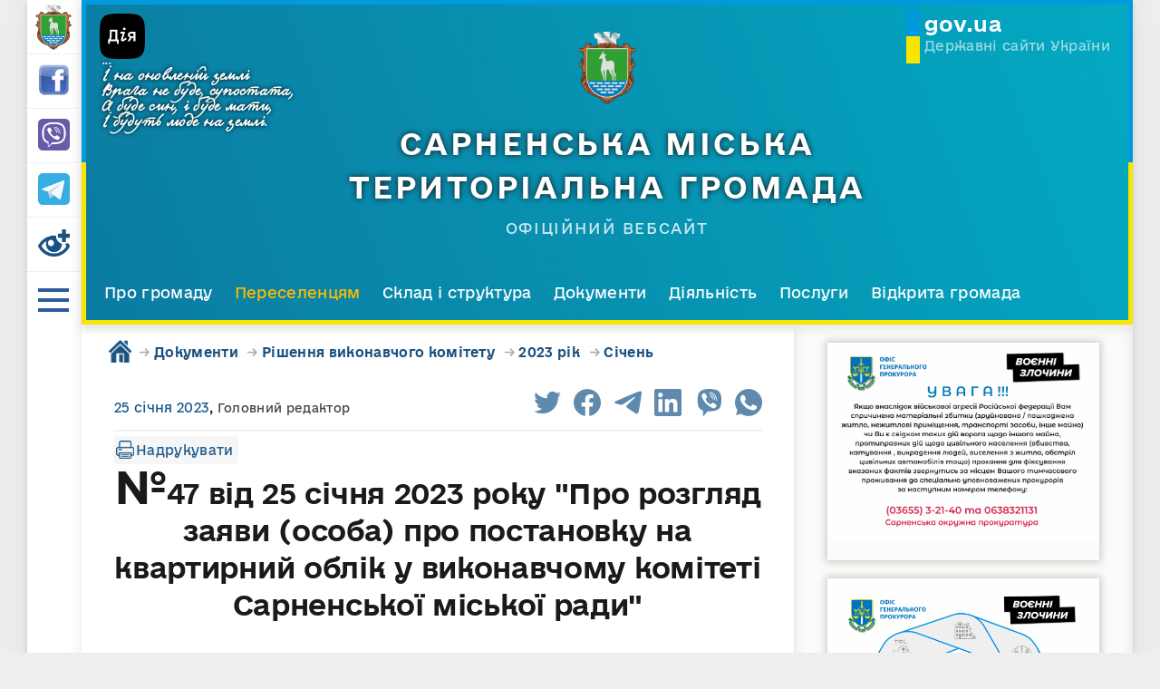

--- FILE ---
content_type: text/html; charset=utf-8
request_url: https://sarny-rada.gov.ua/dokumenti/rishennja-vikonavchogo-komitetu/dvadtsat-tretiy-rik/sichen/9661-47-vid-25-sichnja-2023-roku-pro-rozgljad-zajavi-osoba-pro-postanovku-na-kvartirnij-oblik-u-vikonavchomu-komiteti-sarnenskoji-miskoji-radi.html
body_size: 74220
content:
<!DOCTYPE html>
<html lang="ua">
<head>
	<meta charset="utf-8">
<title>№47 від 25 січня 2023 року "Про розгляд заяви (особа)  про постановку на квартирний облік у  виконавчому комітеті Сарненської  міської ради" &raquo; Сарненська міська територіальна громада</title>
<meta name="description" content="С А Р Н Е Н С Ь К А М І С Ь К А Р А Д АР І В Н Е Н С Ь К О Ї О Б Л А С Т ІВИКОНАВЧИЙ КОМІТЕТР І Ш Е Н Н Я 25 січня 2023 року № 47 Про розгляд заяви (особа)про постановку на квартирний облік увиконавчому комітеті Сарненськоїміської ради Розглянувши заяву (особа) про постановку на квартирний">
<meta name="keywords" content="особа, міської, житлових, заяви, постановку, квартирний, облік, комітеті, Сарненської, війни, групи, статті, України, пункту, обліку, громадян, поліпшення, ІВИКОНАВЧИЙ, КОМІТЕТР, січня">
<meta name="generator" content="Сарненська міська рада">
<meta property="og:site_name" content="Сарненська міська територіальна громада">
<meta property="og:type" content="article">
<meta property="og:title" content="№47 від 25 січня 2023 року &quot;Про розгляд заяви (особа)  про постановку на квартирний облік у  виконавчому комітеті Сарненської  міської ради&quot;">
<meta property="og:url" content="https://sarny-rada.gov.ua/dokumenti/rishennja-vikonavchogo-komitetu/dvadtsat-tretiy-rik/sichen/9661-47-vid-25-sichnja-2023-roku-pro-rozgljad-zajavi-osoba-pro-postanovku-na-kvartirnij-oblik-u-vikonavchomu-komiteti-sarnenskoji-miskoji-radi.html">
<meta property="og:description" content="С А Р Н Е Н С Ь К А М І С Ь К А Р А Д АР І В Н Е Н С Ь К О Ї О Б Л А С Т ІВИКОНАВЧИЙ КОМІТЕТР І Ш Е Н Н Я 25 січня 2023 року № 47 Про розгляд заяви (особа)про постановку на квартирний облік увиконавчому комітеті Сарненськоїміської ради Розглянувши заяву (особа) про постановку на квартирний">
<meta property="og:image" content="https://sarny-rada.gov.ua/templates/Default/images/sarny-rada-logo.jpg">
<script type="application/ld+json">{"@context":"http://schema.org","@type":"Article","name":"Сарненська міська територіальна громада","headline":"№47 від 25 січня 2023 року &quot;Про розгляд заяви (особа)  про постановку на квартирний облік у  виконавчому комітеті Сарненської  міської ради&quot;","url":"https://sarny-rada.gov.ua/dokumenti/rishennja-vikonavchogo-komitetu/dvadtsat-tretiy-rik/sichen/9661-47-vid-25-sichnja-2023-roku-pro-rozgljad-zajavi-osoba-pro-postanovku-na-kvartirnij-oblik-u-vikonavchomu-komiteti-sarnenskoji-miskoji-radi.html","description":"С А Р Н Е Н С Ь К А М І С Ь К А Р А Д А Р І В Н Е Н С Ь К О Ї О Б Л А С Т І ВИКОНАВЧИЙ КОМІТЕТ Р І Ш Е Н Н Я 25 січня 2023 року №","image":"https://sarny-rada.gov.ua/templates/Default/images/sarny-rada-logo.jpg"}</script><link rel="search" type="application/opensearchdescription+xml" href="https://sarny-rada.gov.ua/index.php?do=opensearch" title="Сарненська міська територіальна громада">
<link rel="canonical" href="https://sarny-rada.gov.ua/dokumenti/rishennja-vikonavchogo-komitetu/dvadtsat-tretiy-rik/sichen/9661-47-vid-25-sichnja-2023-roku-pro-rozgljad-zajavi-osoba-pro-postanovku-na-kvartirnij-oblik-u-vikonavchomu-komiteti-sarnenskoji-miskoji-radi.html">
<link rel="alternate" type="application/rss+xml" title="Сарненська міська територіальна громада" href="https://sarny-rada.gov.ua/rss.xml">
	<meta name="HandheldFriendly" content="true">
	<meta name="format-detection" content="telephone=no">
	<meta name="viewport" content="user-scalable=no, initial-scale=1.0, maximum-scale=1.0, width=device-width"> 
	<meta name="apple-mobile-web-app-capable" content="yes">
	<meta name="apple-mobile-web-app-status-bar-style" content="default">
        <link rel="apple-touch-icon" sizes="180x180" href="/templates/Default/images/favicons/apple-touch-icon.png">
        <link rel="icon" type="image/png" sizes="32x32" href="/favicon.ico">
        <link rel="icon" type="image/png" sizes="16x16" href="/favicon.ico">
        <link rel="manifest" href="/templates/Default/images/favicons/site.webmanifest">
        <link rel="mask-icon" href="/templates/Default/images/favicons/safari-pinned-tab.svg" color="#5bbad5">
        <meta name="msapplication-TileColor" content="#da532c">
        <meta name="theme-color" content="#ffffff">
        <style>
@font-face{font-family:tgs;src:url(/templates/Default/fonts/KobzarKSRegular.ttf) format("truetype");font-weight:100;font-style:normal;font-display:swap}@font-face{font-family:eU;src:url(/templates/Default/fonts/e-Ukraine-Thin.eot);src:url(/templates/Default/fonts/e-Ukraine-Thin.eot?#iefix) format("embedded-opentype"),url(/templates/Default/fonts/e-Ukraine-Thin.woff2) format("woff2"),url(/templates/Default/fonts/e-Ukraine-Thin.woff) format("woff"),url(/templates/Default/fonts/e-Ukraine-Thin.ttf) format("truetype");font-weight:100;font-style:normal;font-display:swap}@font-face{font-family:eU;src:url(/templates/Default/fonts/e-Ukraine-UltraLight.eot);src:url(/templates/Default/fonts/e-Ukraine-UltraLight.eot?#iefix) format("embedded-opentype"),url(/templates/Default/fonts/e-Ukraine-UltraLight.woff2) format("woff2"),url(/templates/Default/fonts/e-Ukraine-UltraLight.woff) format("woff"),url(/templates/Default/fonts/e-Ukraine-UltraLight.ttf) format("truetype");font-weight:200;font-style:normal;font-display:swap}@font-face{font-family:eU;src:url(/templates/Default/fonts/e-Ukraine-Light.eot);src:url(/templates/Default/fonts/e-Ukraine-Light.eot?#iefix) format("embedded-opentype"),url(/templates/Default/fonts/e-Ukraine-Light.woff2) format("woff2"),url(/templates/Default/fonts/e-Ukraine-Light.woff) format("woff"),url(/templates/Default/fonts/e-Ukraine-Light.ttf) format("truetype");font-weight:300;font-style:normal;font-display:swap}@font-face{font-family:eU;src:url(/templates/Default/fonts/e-Ukraine-Regular.eot);src:url(/templates/Default/fonts/e-Ukraine-Regular.eot?#iefix) format("embedded-opentype"),url(/templates/Default/fonts/e-Ukraine-Regular.woff2) format("woff2"),url(/templates/Default/fonts/e-Ukraine-Regular.woff) format("woff"),url(/templates/Default/fonts/e-Ukraine-Regular.ttf) format("truetype");font-weight:400;font-style:normal;font-display:swap}@font-face{font-family:eU;src:url(/templates/Default/fonts/e-Ukraine-Medium.eot);src:url(/templates/Default/fonts/e-Ukraine-Medium.eot?#iefix) format("embedded-opentype"),url(/templates/Default/fonts/e-Ukraine-Medium.woff2) format("woff2"),url(/templates/Default/fonts/e-Ukraine-Medium.woff) format("woff"),url(/templates/Default/fonts/e-Ukraine-Medium.ttf) format("truetype");font-weight:500;font-style:normal;font-display:swap}@font-face{font-family:eU;src:url(/templates/Default/fonts/e-Ukraine-Medium.eot);src:url(/templates/Default/fonts/e-Ukraine-Medium.eot?#iefix) format("embedded-opentype"),url(/templates/Default/fonts/e-Ukraine-Medium.woff2) format("woff2"),url(/templates/Default/fonts/e-Ukraine-Medium.woff) format("woff"),url(/templates/Default/fonts/e-Ukraine-Medium.ttf) format("truetype");font-weight:600;font-style:normal;font-display:swap}@font-face{font-family:eU;src:url(/templates/Default/fonts/e-Ukraine-Bold.eot);src:url(/templates/Default/fonts/e-Ukraine-Bold.eot?#iefix) format("embedded-opentype"),url(/templates/Default/fonts/e-Ukraine-Bold.woff2) format("woff2"),url(/templates/Default/fonts/e-Ukraine-Bold.woff) format("woff"),url(/templates/Default/fonts/e-Ukraine-Bold.ttf) format("truetype");font-weight:700;font-style:normal;font-display:swap}@font-face{font-family:eUhead;src:url(/templates/Default/fonts/e-UkraineHead-Thin.eot);src:url(/templates/Default/fonts/e-UkraineHead-Thin.eot?#iefix) format("embedded-opentype"),url(/templates/Default/fonts/e-UkraineHead-Thin.woff2) format("woff2"),url(/templates/Default/fonts/e-UkraineHead-Thin.woff) format("woff"),url(/templates/Default/fonts/e-UkraineHead-Thin.ttf) format("truetype");font-weight:100;font-style:normal;font-display:swap}@font-face{font-family:eUhead;src:url(/templates/Default/fonts/e-UkraineHead-UltraLight.eot);src:url(/templates/Default/fonts/e-UkraineHead-UltraLight.eot?#iefix) format("embedded-opentype"),url(/templates/Default/fonts/e-UkraineHead-UltraLight.woff2) format("woff2"),url(/templates/Default/fonts/e-UkraineHead-UltraLight.woff) format("woff"),url(/templates/Default/fonts/e-UkraineHead-UltraLight.ttf) format("truetype");font-weight:200;font-style:normal;font-display:swap}@font-face{font-family:eUhead;src:url(/templates/Default/fonts/e-UkraineHead-Light.eot);src:url(/templates/Default/fonts/e-UkraineHead-Light.eot?#iefix) format("embedded-opentype"),url(/templates/Default/fonts/e-UkraineHead-Light.woff2) format("woff2"),url(/templates/Default/fonts/e-UkraineHead-Light.woff) format("woff"),url(/templates/Default/fonts/e-UkraineHead-Light.ttf) format("truetype");font-weight:300;font-style:normal;font-display:swap}@font-face{font-family:eUhead;src:url(/templates/Default/fonts/e-UkraineHead-Regular.eot);src:url(/templates/Default/fonts/e-UkraineHead-Regular.eot?#iefix) format("embedded-opentype"),url(/templates/Default/fonts/e-UkraineHead-Regular.woff2) format("woff2"),url(/templates/Default/fonts/e-UkraineHead-Regular.woff) format("woff"),url(/templates/Default/fonts/e-UkraineHead-Regular.ttf) format("truetype");font-weight:400;font-style:normal;font-display:swap}@font-face{font-family:eUhead;src:url(/templates/Default/fonts/e-UkraineHead-Medium.eot);src:url(/templates/Default/fonts/e-UkraineHead-Medium.eot?#iefix) format("embedded-opentype"),url(/templates/Default/fonts/e-UkraineHead-Medium.woff2) format("woff2"),url(/templates/Default/fonts/e-UkraineHead-Medium.woff) format("woff"),url(/templates/Default/fonts/e-UkraineHead-Medium.ttf) format("truetype");font-weight:600;font-style:normal;font-display:swap}@font-face{font-family:eUhead;src:url(/templates/Default/fonts/e-UkraineHead-Bold.eot);src:url(/templates/Default/fonts/e-UkraineHead-Bold.eot?#iefix) format("embedded-opentype"),url(/templates/Default/fonts/e-UkraineHead-Bold.woff2) format("woff2"),url(/templates/Default/fonts/e-UkraineHead-Bold.woff) format("woff"),url(/templates/Default/fonts/e-UkraineHead-Bold.ttf) format("truetype");font-weight:700;font-style:normal;font-display:swap}@font-face{font-family:eUhead;src:url(/templates/Default/fonts/e-UkraineHead-LOGO.eot);src:url(/templates/Default/fonts/e-UkraineHead-LOGO.eot?#iefix) format("embedded-opentype"),url(/templates/Default/fonts/e-UkraineHead-LOGO.woff2) format("woff2"),url(/templates/Default/fonts/e-UkraineHead-LOGO.woff) format("woff"),url(/templates/Default/fonts/e-UkraineHead-LOGO.ttf) format("truetype");font-weight:900;font-style:normal;font-display:swap}
        </style>
        <style>
a,abbr,acronym,address,applet,article,aside,audio,b,big,blockquote,body,canvas,caption,center,cite,code,dd,del,details,dfn,div,dl,dt,em,embed,fieldset,figcaption,figure,footer,form,h1,h2,h3,h4,h5,h6,header,hgroup,html,i,iframe,img,ins,kbd,label,legend,li,mark,menu,nav,object,ol,output,p,pre,q,ruby,s,samp,section,small,span,strike,strong,sub,summary,sup,tbody,td,tfoot,th,thead,time,tr,tt,u,ul,var,video{margin:0;padding:0;border:0;font-size:100%;vertical-align:baseline}article,aside,details,figcaption,figure,footer,header,hgroup,menu,nav,section{display:block}body{line-height:1}ol,ul{list-style:none}blockquote,q{quotes:none}blockquote:after,blockquote:before,q:after,q:before{content:'';content:none}table{border-collapse:collapse;border-spacing:0}article,aside,details,figcaption,figure,footer,header,hgroup,nav,section,summary{display:block}table{margin:0;padding:0;font-size:100%;vertical-align:baseline}tr{border:1px solid #000}td{border:1px solid #000;padding:3px}body::selection{background-color:#1b5181}html,html a{-webkit-font-smoothing:antialiased}.bb-editor table,.wseditor table{margin:0}body,button,input,select,textarea{font:normal 14px/1.5 eUhead,Verdana,sans-serif;letter-spacing:.012em;color:#1a1a1a;outline:0}a{outline:0;color:#4e8cda;text-decoration:none}a:hover{text-decoration:underline}a img{border:0 none}a>img{vertical-align:bottom}.h1,.h2,.h3,.h4,.h5,h1,h2,h3,h4,h5{font-family:eUhead;margin:2em 0 .8em 0;letter-spacing:-.01em;line-height:1.35em;font-weight:700;text-rendering:optimizeLegibility}.h1,body h1{font-size:1.4rem;font-weight:700}.h2,body h2{font-size:1.8em;font-weight:600}.h3,body h3{font-size:1.4em;font-weight:400}.h4,body h4{font-size:1.2em;font-weight:400}.h5,h5{font-size:1.1em}.hide{display:none}.title_hide{left:-9999px;position:absolute;top:-9999px;overflow:hidden;width:0;height:0}.uline{text-decoration:underline}.justify{text-align:justify}.center{text-align:center}.left{float:left}.right{float:right}fieldset{border:1px solid rgba(0,0,0,.1);padding:15px;margin-bottom:1.5em}fieldset legend{font-weight:700}.grey{color:#999}.grey a{color:inherit}.grey a:hover{color:#1a1a1a}.green{color:#95c00e}sup{vertical-align:super;font-size:smaller}.over{display:inline-block;vertical-align:middle;max-width:100%}a .over{cursor:pointer}.cover{background-position:50% 50%;background-repeat:no-repeat;-webkit-background-size:cover;background-size:cover}ul{padding-left:40px;list-style:disc outside;margin-top:1em;margin-bottom:1em}ol{padding-left:40px;list-style:decimal outside;margin-top:1em;margin-bottom:1em}b,strong{font-weight:700}cite,em,i{font-style:italic}caption{text-align:left}td,th{vertical-align:middle}.small,small{font-size:.9em}hr{height:0;border:0;border-top:2px solid #eeeeef;-moz-box-sizing:content-box;box-sizing:content-box;margin:20px 0}.clr{clear:both}.clrfix:after{clear:both;content:"";display:table}.fade{opacity:0;-webkit-transition:opacity .15s linear;transition:opacity .15s linear}.fade.in{opacity:1}.collapse{overflow:hidden;height:0;width:0;display:inline-block}.collapse.in{display:block;width:auto;height:auto}.collapsing{position:relative;height:0;overflow:hidden;-webkit-transition:height .35s ease;transition:height .35s ease}.tab-content>.tab-pane{display:none}.tab-content>.active{display:block}.icon{display:inline-block;width:32px;height:32px;fill:#2d5a9d;vertical-align:middle}.icon-logo{width:40px;height:40px}.icon-vk{width:10px;height:1em}.icon-tw{width:14px;height:1em}.icon-fb{width:8px;height:1em}.icon-gp{width:18px;height:1em}.icon-ya{width:7px;height:1em}.icon-od{width:10px;height:1em}.icon-mail{width:16px;height:1em}.icon-coms{width:17px;height:16px}.icon-view{width:17px;height:15px}.icon-author{width:13px;height:14px}.icon-reply{width:17px;height:15px}.icon-compl{width:17px;height:9px}.icon-del{width:13px;height:13px}.icon-loc,.icon-phone{width:21px;height:27px}.icon-login{width:34px;height:38px}.icon-login_m,.icon-sort_m{width:24px;height:26px}.icon-sort{width:30px;height:31px}.icon-arrow_left,.icon-arrow_right{width:12px;height:21px}.icon-left,.icon-right{width:36px;height:21px}body{background:#eee}.wrp{max-width:1320px;padding:0 30px;margin:0 auto}.body{background-color:#fff;overflow:hidden;padding-left:60px;position:relative;box-shadow:0 2px 6px 0 rgba(0,0,0,.11),0 0 35px 0 rgba(0,0,0,.06);-webkit-box-shadow:0 2px 6px 0 rgba(0,0,0,.11),0 0 35px 0 rgba(0,0,0,.06)}#body_left:before{content:"";position:fixed;top:0;margin-left:47px;width:13px;height:100%;border-right:1px solid rgba(0,0,0,.06);background-image:-webkit-linear-gradient(left,rgba(0,0,0,0) 0,rgba(0,0,0,.03) 100%);background-image:-moz-linear-gradient(left,rgba(0,0,0,0) 0,rgba(0,0,0,.03) 100%);background-image:-o-linear-gradient(left,rgba(0,0,0,0) 0,rgba(0,0,0,.03) 100%);background-image:-ms-linear-gradient(left,rgba(0,0,0,0) 0,rgba(0,0,0,.03) 100%);background-image:linear-gradient(left,rgba(0,0,0,0) 0,rgba(0,0,0,.03) 100%)}#body_left{width:60px;margin-left:-4.35em;height:100%}.body_right{width:100%}.structure:after{clear:both;content:"";display:table}.structure{width:100%}.str_right{float:right;width:32.26%}.str_left{float:left;width:67.74%}.body_left_in{position:fixed;z-index:21;top:0}@media only screen and (min-width:701px){.headfix #header{position:fixed;top:0}}.logotype>.icon{opacity:1!important}.login>.avatar,.logotype>.icon{width:50px;height:50px;margin:5px 0 0 0}.logotype{opacity:1}.logotype:hover{opacity:.8}.logotype img{transition:.2s}.logotype:hover img{opacity:.7}.logotype>.smr-fb-ico{width:35px;height:35px;margin-top:11px}.logotype>.smr-eye-ico{width:35px;height:30px;margin-top:13px;filter:invert(27%) sepia(13%) saturate(3749%) hue-rotate(171deg) brightness(94%) contrast(92%)}.h_btn,.logotype{transition:.2s;display:block;width:60px;height:60px;text-align:center;border:0 none;background:0 0;cursor:pointer;padding:0;box-shadow:0 1px 0 0 rgba(255,255,255,.6),inset 0 -1px 0 0 rgba(0,0,0,.06);-webkit-box-shadow:0 1px 0 0 rgba(255,255,255,.6),inset 0 -1px 0 0 rgba(0,0,0,.06)}.h_btn *{transition:.2s}.h_btn>.icon,.h_btn>.menu_toggle{opacity:1}.h_btn:hover>.icon,.h_btn:hover>.menu_toggle i{opacity:.7}.login,.loginpane{position:relative}.login>.avatar{position:relative}.h_btn{position:relative}.h_btn.open{background-color:#2d5a9d;z-index:21}.h_btn.open>.icon,.h_btn>.avatar,.h_btn>.icon_close{-webkit-transition:all .2s ease;transition:all .2s ease}.h_btn>.icon_close{position:absolute;left:0;top:0;margin:10px 0 0 15px}.h_btn>.icon_close>i{background-color:#fff}.h_btn.open>.avatar,.h_btn.open>.icon,.h_btn>.icon_close{opacity:0;visibility:hidden;-webkit-transform:scale(.5,.5);transform:scale(.5,.5)}.h_btn.open>.icon_close{opacity:1;visibility:visible;-webkit-transform:scale(1,1);transform:scale(1,1)}.login>.avatar>.cover{width:35px;height:35px}.pmnum_0>.num{display:none}.num{background:#95c00e;color:#fff;font-weight:700;height:12px;line-height:11px;min-width:8px;padding:1px 3px;display:inline-block;vertical-align:top;margin-top:-6px;text-align:center;font-size:9px;border-radius:7px}.login>.icon-login{margin-top:12px}.login>.icon-login img{width:35px}#user-login{display:inline-block;width:380px;height:480px;background-color:#1b5181}.head_drop{position:absolute;left:0;top:0;width:290px!important;z-index:20;background-color:#1b5181;color:#fff;display:block;margin-left:60px;display:none;box-shadow:0 0 9px 0 rgba(0,0,0,.4);-webkit-box-shadow:0 0 9px 0 rgba(0,0,0,.4)}.head-login_drop{position:absolute;left:0;top:0;width:290px!important;z-index:20;background-color:#1b5181;color:#fff;display:block;margin-left:0;box-shadow:none}.head-login_drop a,.head_drop a{color:inherit}.head-login_drop .hd_pad,.head_drop .hd_pad{padding:25px}.loginbtn_open #login_drop{display:block}.login_form>ul{list-style:none;padding:0;margin:0}.login_form{margin-top:60px}.login_form .soc_links,.login_form>ul>li{margin-bottom:20px}.login_form>ul>li>input{border-color:#fff}.login_form .soc_links>a{background-color:#1a1a1a}.login_form__foot{text-align:left;margin-top:20px}.smr-cover{margin-top:7px;opacity:1}.smr-cover:hover{opacity:.8}.login_pane__info{text-align:center}.login_pane__info .name{font-size:1.2em}.login_pane__info .avatar{display:block;margin:12px auto}.login_pane__info .avatar .cover{border:5px solid #fff;box-shadow:0 1px 2px 0 rgba(0,0,0,.2);-webkit-box-shadow:0 1px 2px 0 rgba(0,0,0,.2)}.login_pane__menu{list-style:none;padding:0;margin:25px 0;text-align:left;border-bottom:1px solid rgba(255,255,255,.2)}.login_pane__menu li a{color:inherit;text-decoration:none!important;padding:14px 0;display:block;border-top:1px solid rgba(255,255,255,.2);color:rgba(255,255,255,.8)}.login_pane__menu li a:hover{color:#fff}.login_pane__foot{text-align:left}.login_pane__foot .plus_icon{margin:-3px 5px 0 0}.login_pane__foot .plus_icon>span:after,.login_pane__foot .plus_icon>span:before{background-color:#fff}#sort{position:relative}.sortbtn_open #sort_drop{display:block}.sort{list-style:none;padding:0;margin:0}.sort_label{text-transform:uppercase;margin-bottom:25px;display:block}.sort>li a{display:block;padding:14px 0;border-top:1px solid rgba(255,255,255,.2);color:rgba(255,255,255,.8)}.sort>li a:hover{color:#fff}.sort>li.asc a:after,.sort>li.desc a:after{content:"";background-image:url([data-uri]);float:right;margin:4px 0 0 .4em;width:13px;height:14px;background-position:0 -14px;-webkit-background-size:13px auto;background-size:13px auto}.sort>li.asc a:after{background-position:0 0}#upper{position:absolute;left:0;bottom:0;width:80px;height:80px;box-shadow:0 -1px 0 0 rgba(255,255,255,.6),inset 0 1px 0 0 rgba(0,0,0,.06);-webkit-box-shadow:0 -1px 0 0 rgba(255,255,255,.6),inset 0 1px 0 0 rgba(0,0,0,.06)}#upper .icon{width:20px;height:32px;fill:#a9a9a9;position:absolute;left:50%;top:50%;margin:-16px 0 0 -10px}#upper:hover .icon{fill:#1a1a1a}#menubtn{text-transform:lowercase;white-space:nowrap;border:0 none;background-color:transparent;color:#fff;text-align:center;transition:.2s}#menubtn,#menubtn>*{cursor:pointer}.icon_close,.menu_toggle{display:inline-block;vertical-align:middle;width:34px;height:40px;margin:0;position:relative}.icon_close>i,.menu_toggle>i{height:4px;width:100%;background-color:#2d5a9d;border-radius:0;position:absolute;left:0;top:0;-webkit-transition:all ease .2s;transition:all ease .2s}.mt_1{margin-top:8px}.mt_2{margin-top:19px}.mt_3{margin-top:30px}.menu_toggle__title{display:none}#menubtn.open .mt_1,.icon_close>i.mt_1{-webkit-transform:rotate(-45deg);transform:rotate(-45deg)}#menubtn.open .mt_2{opacity:0}#menubtn.open .mt_3,.icon_close>i.mt_2{-webkit-transform:rotate(45deg);transform:rotate(45deg)}#menubtn.open .mt_1,#menubtn.open .mt_2,#menubtn.open .mt_3,.icon_close>i{margin-top:18px}#menubtn.open{background:#2d5a9d}#menubtn.open .menu_toggle{opacity:1!important}#menubtn.open i{background-color:#fff}#menu,.greenmenu{width:375px}#menu{overflow-y:auto;overflow-x:hidden;display:none;position:fixed;top:0;z-index:20;height:100%;margin-left:60px;background:#2d5a9d;box-shadow:0 0 9px 0 rgba(0,0,0,.4);-webkit-box-shadow:0 0 9px 0 rgba(0,0,0,.4);-moz-box-sizing:border-box;-webkit-box-sizing:border-box;box-sizing:border-box;font-family:eUhead}.greenmenu{padding-top:60px}.menu{padding:0}.menu a{display:block;padding:10px 35px;text-decoration:none!important;color:#fff;opacity:.7;font-weight:700;font-size:.96rem;cursor:pointer;transition:.2s}.menu>span{display:block;padding:10px 35px;text-decoration:none!important;color:#fff;opacity:.7;font-weight:700;font-size:.96rem;cursor:pointer}.menu a:hover{opacity:1;color:#f7ce00}.menu>span.active{opacity:1!important;position:relative;cursor:auto}.menu>a.active{opacity:1!important;position:relative;cursor:auto}.menu a.active{opacity:1!important;position:relative;cursor:pointer}.menu ul{display:block;list-style:none}#q_search{position:absolute;left:0;top:0;width:100%;border-bottom:1px solid #124d80;white-space:nowrap}.q_search>input{width:100%;height:80px;line-height:24px;padding:28px 68px 28px 25px;border-radius:0;background:0 0!important;color:#fff!important;display:block;border:0 none;box-shadow:0 1px 0 0 rgba(255,255,255,.2),inset 0 -1px 0 0 rgba(0,0,0,.06);-webkit-box-shadow:0 1px 0 0 rgba(255,255,255,.2),inset 0 -1px 0 0 rgba(0,0,0,.06);-moz-box-sizing:border-box;-webkit-box-sizing:border-box;box-sizing:border-box}.q_search input::-webkit-input-placeholder{color:#fff}.q_search>.q_search_btn{position:absolute;margin-top:27px;margin-left:7px;background:0 0;border:0 none;cursor:pointer;opacity:.7}.q_search_btn>.icon{fill:#fff;position:absolute;left:50%;top:50%;margin:-9px 0 0 -9px;width:18px;height:18px}.q_search_btn:hover{opacity:1}#footer{box-shadow:0 2px 10px 0 rgba(0,0,0,.11) inset;padding:50px 0}.foot_menu{list-style:none;padding:0 0 0 50px;margin:0 0 50px 0}.foot:after,.foot_menu:after,.footer:after{clear:both;display:table;content:""}.foot_menu>li{float:left;padding-right:35px;max-width:33%;-moz-box-sizing:border-box;-webkit-box-sizing:border-box;box-sizing:border-box}.foot_menu>li>b{display:block;margin-bottom:1em;text-transform:uppercase}.foot_menu>li>b>i{display:none}.foot_menu>li nav>a{color:#999;display:block;padding:.2em 0;text-decoration:none!important;margin-top:.6rem}.foot_menu>li nav>a:hover{color:inherit}@media only screen and (min-width:991px){.foot_menu>li>div{display:block!important;height:auto!important;width:auto!important}}.footer{padding:0 50px;font-size:.9em}.copyright{text-align:center;margin-left:-60px}.ca{float:right;white-space:nowrap}a.ca *{cursor:pointer}.ca>span{width:40px;height:40px;float:left;background-color:#e7e7e7;border-radius:50%;margin-right:15px;-webkit-transition:background-color ease .7s;transition:background-color ease .7s}.ca:hover>span{background-color:#1a1a1a}.ca>span>.icon{fill:#fff;width:25px;height:14px;margin:13px 0 0 9px}.ca>div{float:left}.ca>div>b{display:block;text-transform:uppercase}.ca>.icon{margin:-.2em .8em 0 0;width:30px;height:17px;fill:#cbcbcb}.ca:hover>.icon{fill:#838383}.foot{padding-top:30px;font-size:.9em}.counters{list-style:none;margin:0;padding:0;float:right}.counters>li{float:left;margin-left:8px;opacity:.5;height:31px}.counters>li:first-child{margin-left:0}.counters>li:hover{opacity:1}.soc_links{float:left;display:flex;justify-content:space-between}.soc_links>.title{text-transform:uppercase;padding:7px 0;margin-right:25px}.soc_links>a{display:inline-block;width:31px;height:31px;line-height:31px;border-radius:50%;background-color:#ddd;text-align:center;margin-left:8px;-webkit-transition:all ease .1s;transition:all ease .1s}.soc_links>a:hover{-webkit-transform:scale(1.2,1.2);transform:scale(1.2,1.2)}.soc_links>a>.icon{fill:#fff;vertical-align:middle;margin:-3px 0 0 0}.soc_vk:hover{background-color:#5486ca}.soc_tw:hover{background-color:#60bbf5}.soc_fb:hover{background-color:#4268ca}.soc_gp:hover{background-color:#de553a}.soc_ya:hover{background-color:red}.soc_od:hover{background-color:#ff7800}.soc_mail:hover{background-color:#006cff}#topside{margin-bottom:0;overflow:hidden;width:100%;background:radial-gradient(circle,#3974a7 20%,#1b5689 50%,#193757 100%)}#topside>a{padding:30px 0;width:50%;height:100%;margin:0 auto;display:block;outline:0;border:none}#topside>a:hover{text-decoration:none}.topside-img{width:80px;display:block;margin:0 auto}.topside-h1{padding:0;margin:0;text-align:center;color:#fff;font-weight:400;font-size:2rem;text-transform:uppercase;padding:19px 0 10px 0;letter-spacing:.2rem;font-weight:700;font-family:eUhead;text-shadow:0 0 6px #1b1111}.topside-div{color:#fff;opacity:.8;text-transform:uppercase;text-align:center;font-size:1rem;letter-spacing:.1rem;font-family:eUhead}.topside-div-menu{width:100%;margin-top:1.48%}.topside-div-menu ul{max-width:100%;list-style:none;padding:0;margin:0;margin-left:20px;margin-bottom:20px;overflow-y:hidden;height:22px}.topside-div-menu ul li{display:inline-block;margin-right:20px}.topside-div-menu ul li a{color:#fff;font-size:1rem;transition:.2s}.topside-div-menu ul li a:hover{text-decoration:none;color:#ffbd00;opacity:1}#topside_right{position:absolute;right:0;top:0;bottom:0}#breadcrumbs{padding:18px 15px 18px 60px;line-height:23px;color:#1b5181;width:auto}.speedbar{color:#a7a9af}.speedbar a{color:#1b5181;font-weight:700;text-decoration:none}.speedbar a span{display:inline-block;border-bottom:1px solid transparent;transition:.2s}.speedbar a:hover span{border-bottom:1px solid #1b5181}#rightside{position:relative;z-index:1;box-shadow:0 2px 15px 0 rgba(0,0,0,.11) inset}#mainside{position:relative}.rightside_bg{position:absolute;right:0;top:0;bottom:0;width:32.26%;background:#fbfbfb}.rightside_bg:before{content:"";position:absolute;left:0;top:0;bottom:0;width:1px;height:100%;background:#e7e7e7;z-index:1}.rightside_bg:after{content:"";position:absolute;left:0;bottom:0;width:100%;height:20%;background-image:-webkit-linear-gradient(top,#fbfbfb 0,#fff 100%);background-image:-moz-linear-gradient(top,#fbfbfb 0,#fff 100%);background-image:-o-linear-gradient(top,#fbfbfb 0,#fff 100%);background-image:-ms-linear-gradient(top,#fbfbfb 0,#fff 100%);background-image:linear-gradient(top,#fbfbfb 0,#fff 100%)}.block{margin:10px 0;padding:0 35px}.block_sep{margin:50px 0;height:1px;width:100%;background:#e7e7e7}.block>h4.title{text-transform:uppercase;font-weight:600}.block_tabs{list-style:none;height:32px;padding:2px;margin-bottom:25px;overflow:hidden;box-shadow:0 1px 0 0 rgba(255,255,255,.5),inset 0 1px 4px 0 rgba(0,0,0,.06);-webkit-box-shadow:0 1px 0 0 rgba(255,255,255,.5),inset 0 1px 4px 0 rgba(0,0,0,.06);background-image:-webkit-linear-gradient(top,#ebebeb 0,#f5f5f5 100%);background-image:-moz-linear-gradient(top,#ebebeb 0,#f5f5f5 100%);background-image:-o-linear-gradient(top,#ebebeb 0,#f5f5f5 100%);background-image:-ms-linear-gradient(top,#ebebeb 0,#f5f5f5 100%);background-image:linear-gradient(top,#ebebeb 0,#f5f5f5 100%)}.block_tabs>li{float:left;width:50%}.block_tabs>li>a{overflow:hidden;transition:.2s;text-align:center;display:block;height:22px;line-height:22px;padding:5px;color:#1b5181;text-decoration:none!important;text-transform:uppercase;font-size:11px;font-weight:700;font-family:eUhead}.block_tabs>li.active>a{color:#000;box-shadow:0 1px 3px 0 rgba(0,0,0,.2);-webkit-box-shadow:0 1px 3px 0 rgba(0,0,0,.2);background-image:-webkit-linear-gradient(top,#fff 0,#f7f7f7 100%);background-image:-moz-linear-gradient(top,#fff 0,#f7f7f7 100%);background-image:-o-linear-gradient(top,#fff 0,#f7f7f7 100%);background-image:-ms-linear-gradient(top,#fff 0,#f7f7f7 100%);background-image:linear-gradient(top,#fff 0,#f7f7f7 100%)}.vote_title{margin-top:0;opacity:.7}.vote_more{margin:-.6em 0 1em 0;text-transform:lowercase;margin-top:20px}.vote_list{margin:1.5em 0}.vote_list .pollanswer,.vote_list .vote{margin:.6em 0 .2em 0}.vote_list .pollanswer>input,.vote_list .vote>input{display:none}.vote_list .pollanswer>input+label:before,.vote_list .vote>input+label:before{display:inline-block;width:12px;height:12px;border:2px solid #c3c3c3;background-color:transparent;margin:-3px 4px 0 0;vertical-align:middle;cursor:pointer;content:"";border-radius:2px}.vote_list .pollanswer>input[type=radio]+label:before,.vote_list .vote>input[type=radio]+label:before{border-radius:50%}.vote_list .pollanswer>input+label:hover:before,.vote_list .vote>input+label:hover:before{border-color:#1b5181}.vote_list .pollanswer>input:checked+label:before,.vote_list .vote>input:checked+label:before{background-color:#f6e601;width:8px;height:8px;border:4px solid #019bdd}.vote_list .pollanswer>input+label:before,.vote_list .pollanswer>input:checked+label:before,.vote_list .vote>input+label:before,.vote_list .vote>input:checked+label:before{-webkit-transition:border-color ease .2s;transition:border-color ease .2s}.pollallvotes,.vote_votes{font-size:.9em}#dlevotespopupcontent{height:auto!important;overflow:visible!important}.vote_result_btn{border:0 none;display:inline-block;vertical-align:middle;cursor:pointer;height:40px;width:40px;outline:0;margin:0 0 0 10px;padding:0;box-shadow:inset 0 1px 5px 0 rgba(0,0,0,.14);-webkit-box-shadow:inset 0 1px 5px 0 rgba(0,0,0,.14);background-color:#f2f2f2}.vote_result_btn>span{display:block;width:18px;margin:2px auto}.vote_result_btn>span>i{display:block;height:3px;width:18px;border-radius:2px;margin:1px 0 3px 0;background:#1a1a1a;-webkit-transition:width ease .2s;transition:width ease .2s}.vote_result_btn>span>i.vr_2{width:9px}.vote_result_btn>span>i.vr_3{width:13px}.vote_result_btn:hover>span>i.vr_1{width:6px}.vote_result_btn:hover>span>i.vr_2{width:18px}.vote_result_btn:hover>span>i.vr_3{width:15px}.poll_block{margin:1.5em 0;padding:1.5em;background-color:#f2f2f2;overflow:hidden}.poll_block_in{margin:0 auto;background-color:#fff;max-width:400px;padding:50px;box-shadow:0 1px 3px 0 rgba(0,0,0,.14);-webkit-box-shadow:0 1px 3px 0 rgba(0,0,0,.14);border-radius:4px}.tag_list>span{margin:0 3px 3px 0}.tag_list>span,.tag_list>span>a{display:inline-block}.tag_list>span>a{color:#1b5181;text-decoration:none!important;padding:7px 10px;background-color:#f1f1f1}.tag_list>span>a span{border-bottom:1px solid transparent}.tag_list>span>a:hover span{border-bottom-color:#1b5181}.tags_more{margin-top:1em}.story{position:relative}.story .title{margin:-.1em 0 .8em 0}.story .title>a{color:inherit;text-decoration:none!important;-webkit-transition:color ease .2s;transition:color ease .2s}.story .title>a:hover{color:#95c00e}.story_top{margin-top:-.8em}.story_top .date{font-weight:700;font-size:.86em}.story>.text:after{content:"";display:block;clear:both}.story>.text>.highslide img[style*=left],.story>.text>img[style*=left]{margin:4px 20px 20px 0}.story>.text>.highslide img[style*=right],.story>.text>img[style*=right]{margin:4px 0 20px 20px}.story>.text img{width:100%;height:100%}.editdate,.story>.category{margin:1.5em 0}.story>.category>.icon{width:17px;height:9px;margin:-2px 8px 0 0;fill:#95c00e}.navigation:after{clear:both;display:block;content:""}.navigation{position:relative;margin-top:30px}.pages{text-align:center;padding:0 55px}.pages>*{display:inline-block;position:relative;padding:4px 4px;border:3px solid transparent;min-width:22px;height:22px;line-height:21px;text-align:center;text-decoration:none!important;font-weight:700;color:#3b78ab}.pages span{color:#e1e1e1}.pages span.nav_ext{border-color:transparent!important}.pages a:hover{border-bottom-color:#3b78ab}.page_next-prev{position:relative;height:30px}.page_next-prev>span{position:absolute;top:0}.page_prev{left:0;margin-left:-20px}.page_next{right:0;margin-right:-20px}.page_next-prev>span>span{opacity:.3}.page_next-prev>span>*{display:block;width:36px;height:28px;padding:8px 20px 0 20px}.page_next-prev>span .icon{fill:#1b588b}.page_next-prev>span>a:hover .icon{fill:#3b78ab}.splitnewsnavigation{width:70%;text-align:center;margin:1.5em 0;padding:15px 0;font-weight:700;border-top:0 solid #efefef;border-width:2px 0;text-transform:uppercase;margin:0 auto}.splitnewsnavigation>div{display:inline;margin-left:1em}.splitnewsnavigation a{color:#1b5181}.splitnewsnavigation a,.splitnewsnavigation span{padding:6px 10px}.splitnewsnavigation span{color:#000}.static_pages{margin-top:1.5em;font-weight:700}.alert{background:#fcf6d2;padding:20px 25px;margin-bottom:25px;margin-top:50px}ul.ui-form{list-style:none;padding:0;margin:0}ul.ui-form>li{margin-bottom:20px}ul.ui-form>li:last-child{margin-bottom:0}.form-group{margin-bottom:20px}.form-group>label{display:block;margin-bottom:.4em}.form-group.imp>label:after{content:"*";margin:0 0 0 10px;color:#e85319}@media only screen and (min-width:601px){.form-group.combo:after{clear:both;display:table;content:""}.form-group.combo>.combo_field{width:50%;float:left;-moz-box-sizing:border-box;-webkit-box-sizing:border-box;box-sizing:border-box}.form-group.combo>.combo_field:last-child{padding-left:10px}.form-group.combo>.combo_field:first-child{padding-right:10px}}@media only screen and (max-width:600px){.combo_field{margin-bottom:20px}}.form_submit{margin-top:20px}.form-sep{border-top:1px solid #efefef}#comment-editor .bb-editor textarea{height:140px}.addpm #comment-editor .bb-editor textarea{height:340px}.regtext{margin-bottom:1.5em}.login_check{position:relative}.login_check>input{padding-right:120px}.login_check>.btn{width:100px;height:30px;padding:4px 10px;position:absolute;right:0;top:0;font-weight:700;font-size:11px;margin:5px;background:#fff;color:#95c00e!important}.comments_box{background-color:#95c00e;padding:13px;position:relative}.comments_box_in{border-radius:8px;background-color:#fff;padding:37px;box-shadow:0 1px 2px 0 rgba(0,0,0,.2);-webkit-box-shadow:0 1px 2px 0 rgba(0,0,0,.2);position:relative}.comments_box:after,.comments_box_in:after{content:"";position:absolute;top:0;left:0;margin-left:288px;border:solid transparent;border-width:0 31px 31px 0}.comments_box:after{margin-top:-31px;border-bottom-color:#95c00e}.comments_box_in:after{margin-top:-13px;border-bottom-color:#fff}.comments_box_in .block{padding:0;margin-top:37px;margin-bottom:0}.comments_box_in>.title{text-transform:uppercase;margin-top:0}.comment{margin-bottom:50px;position:relative}.comments_box_in .comment{margin-top:37px;margin-bottom:0}.avatar{display:inline-block}.avatar .cover{width:100px;height:100px;white-space:nowrap;text-indent:-9999px;display:inline-block}.com_info{border:1px solid #eaeaea;height:39px;border-radius:21px;margin-bottom:1.5em;background:#fff;position:relative}.com_info:after{clear:both;display:block;content:""}.com_info .avatar{float:left;margin:-6px 15px 0 -6px}.com_info .avatar .cover{width:41px;height:41px;border:5px solid #1a1a1a}.com_user{float:left;margin-top:9px}.com_user>.name{margin-right:20px}.com_user>.name a{color:inherit}.com_info>.rate{float:right;margin:2px 10px 0 0}.com_info>.rate .rate_stars{margin:5px 2px 0 0}.com_info>.rate .rate_like-dislike{margin-top:-2px}.comment .status{position:absolute;left:0;margin:17px 0 0 -24px;overflow:hidden;text-indent:-9999px;background-color:#95c00e;width:7px;height:7px;border-radius:50%}.status.offline{background-color:#e75820}.comment.online .status.offline,.status.online{display:none}.comment.online .status.online,.status.offline{display:block}.com_tools{margin:1.5em 0 0 0;font-size:.9em}.com_tools .edit_btn,.com_tools .mass{float:right;margin-top:-3px}.com_tools .mass input{margin:4px 0 0 10px}.com_tools_links{display:inline}.com_tools_links>a{margin:0 2em 0 0}.com_tools_links>a>.icon{margin:-3px 8px 0 0}.comments-tree-list{padding:0;margin:0;list-style:none;position:relative}.comments-tree-list .comment{position:static;margin:0}.comments-tree-list .comment:before{content:"";position:absolute;left:0;width:100%;height:3px;background:#bababa;margin:19px 0 0 0;background-image:url([data-uri]);background-size:auto 3px;z-index:-2px}.comments-tree-list .comments-tree-list{padding-left:20px;position:static}.comments-tree-list>li{margin-top:37px}.mass_comments_action{text-align:right;border-top:2px dashed #efefef;padding:20px 50px 0 50px;margin-top:50px}.block .mass_comments_action{padding-left:0;padding-right:0}.comments_box_in .mass_comments_action{padding-left:0;padding-right:0;margin-top:37px}.mass_comments_action>select{padding:5px;width:200px;margin-left:1em}.searchpage{padding-bottom:50px;margin-bottom:0}.search_head_line{border-bottom:1px solid #eaeaea;padding-bottom:30px;padding-top:30px;margin:0}.search_result_num{font-size:.9em;margin:25px 0 0}.search table{width:100%;border-spacing:5px;border-collapse:separate}#searchtable table,#searchtable td,#searchtable td div{margin:0!important;padding:0!important}#searchtable td.search br{display:none}td.search .bbcodes{margin:0!important}td.search{vertical-align:top}@media only screen and (min-width:1201px){.m_ico{display:none}}@media only screen and (max-width:1200px){.n_ico{display:none}.wrp{padding:0}.body{padding-left:60px}#body_left{width:60px}.login>.avatar,.logotype>.icon{width:26px;height:26px;margin-top:17px}.h_btn,.logotype{width:60px;height:60px}.h_btn>.icon_close{margin:17px 0 0 17px}.login>.icon-login_m{margin-top:16px}.login>.icon-login_m img{width:28px}.login>.avatar>.cover{width:26px;height:26px}.num{background:#95c00e;color:#fff;font-weight:700;height:12px;line-height:11px;min-width:8px;padding:1px 3px;display:inline-block;vertical-align:top;margin-top:-6px;text-align:center;font-size:9px;border-radius:7px}.smr-cover{margin:0}.logotype .smr-eye-ico{margin-top:18px;height:23px}#menubtn{padding:17px}.icon_close,.menu_toggle{width:26px;height:26px}.mt_1{margin-top:3px}.mt_2{margin-top:11px}.mt_3{margin-top:19px}#menubtn.open .mt_1,#menubtn.open .mt_2,#menubtn.open .mt_3,.icon_close>i{margin-top:11px}#menu,.head_drop{margin-left:60px}.greenmenu{padding-top:60px}.q_search>input{height:60px;line-height:24px;padding:18px 68px 18px 25px}#upper{width:60px;height:60px}#upper .icon{width:20px;height:32px;fill:#a9a9a9;position:absolute;left:50%;top:50%;margin:-16px 0 0 -10px}#breadcrumbs{padding:18px 30px}.block{padding-left:30px;padding-right:30px;margin-top:30px;margin-bottom:30px}.block_sep{margin:30px 0}#footer{padding:30px 0}.footer{padding:0 30px}.foot{padding-top:10px}.foot_menu{padding-left:30px;margin-bottom:30px}.foot_menu>li{padding-right:30px}.foot_menu>li nav>a{font-size:.9em}.story_line .image{width:44px;height:44px;border-radius:50%;margin-right:15px}.story_line .image:after,.story_line .image:before{content:"";position:absolute;left:50%;top:50%;border-radius:50%;opacity:0;visibility:hidden;-webkit-transform:scale(.2,.2);transform:scale(.2,.2)}.story_line .image:before{margin:-17px 0 0 -17px;width:34px;height:34px}.story_line .image:after{margin:-7px 0 0 -7px;width:14px;height:14px}.searchpage{padding-bottom:30px}.comments_box{padding:6px 0 0 0}.comments_box_in{border-radius:0;padding:30px;box-shadow:none;-webkit-box-shadow:none}.comments_box:after,.comments_box_in:after{margin-left:288px;border-width:0 16px 16px 0}.comments_box:after{margin-top:-16px}.comments_box_in:after{margin-left:294px;margin-top:-8px;z-index:1}.comments_box_in .block{padding:0;margin-top:30px;margin-bottom:0}.comments_box_in .comment{margin-top:30px;margin-bottom:0}.comments-tree-list>li{margin-top:30px}.comments-tree-list .comment{margin:0}.comment .status{margin-left:-21px}.mass_comments_action{padding:20px 30px 0 30px;margin-top:30px}.comments_box_in .mass_comments_action{margin-top:30px;padding-top:30px}}@media only screen and (max-width:990px){.ca,.copyright{display:block;float:none}.ca{margin-top:20px}.foot_menu{margin:0 0 30px 0;padding:0 30px}.foot_menu>li{float:none;width:auto;padding:0}.foot_menu>li:first-child>b{border-top-width:0}.foot_menu>li>b{cursor:pointer;margin:0;padding:5px 0 5px 32px}.foot_menu>li>b i{display:block;float:left;width:13px;height:3px;position:relative;margin:9px 0 5px -32px;background-color:#1a1a1a;border-radius:2px}.foot_menu>li>b.collapsed i,.foot_menu>li>b.collapsed i:after{background-color:#1a1a1a}.foot_menu>li>b.collapsed i:after{content:"";display:block;margin:-5px auto 0 auto;height:13px;width:3px;border-radius:2px}.foot_menu>li .collapse{display:none}.foot_menu>li .collapse.in{display:block}.foot_menu>li nav{padding:10px 32px;padding-top:0}.bb-pane{width:100%;-moz-box-sizing:border-box;-webkit-box-sizing:border-box;box-sizing:border-box;overflow-x:auto;white-space:nowrap;-webkit-overflow-scrolling:touch}#comment-editor .bb-editor textarea{height:240px}.bb-btn{float:none;display:inline-block;margin-left:-.3em!important}.poll_block_in{padding:30px}}@media only screen and (max-width:800px){#golova-office{margin-top:20px;margin-left:40px;width:100%}.wrp{padding:0}.body{border-radius:0}.foot{padding:20px}.soc_links>.title{display:none}.soc_links>a{margin-left:0;margin-right:6px}.h1,h1{font-size:1.4em}.h2,h2{font-size:1.3em}.h3,h3{font-size:1.2em}.h4,h4{font-size:1.1em}.h5,h5{font-size:1em}}@media only screen and (max-width:700px){.body{padding-left:0}#body_left,.body_left_in{position:static;height:60px;width:100%}.body_left_in{position:fixed;left:0;top:0;background-color:#fff;z-index:22;box-shadow:0 2px 6px 0 rgba(0,0,0,.2);-webkit-box-shadow:0 2px 6px 0 rgba(0,0,0,.2)}#upper{display:none}.h_btn,.logotype{float:left;box-shadow:none;-webkit-box-shadow:none}#menubtn{float:right}.mejs-container{max-width:100%}.story video{max-width:100%}.story iframe{max-width:100%}#q_search input{width:calc(100% - 78px)}#menu .cd-accordion-menu{width:calc(100% - 40px)}#menu{position:fixed;width:100%;background:#2d5a9d}.greenmenu{width:100%;-webkit-overflow-scrolling:touch;-moz-box-sizing:border-box;-webkit-box-sizing:border-box;box-sizing:border-box}.loginbtn_open .page,.loginbtn_open body,.menubtn_open .page,.menubtn_open body,.sortbtn_open .page,.sortbtn_open body,html.loginbtn_open,html.menubtn_open,html.sortbtn_open{overflow:hidden!important;width:100%;height:100%}.menu>a.active{padding-right:30px}.menu>a.active:before{margin-right:20px}#q_search{position:relative}.q_search>input{padding-left:20px}.q_search>.q_search_btn{margin-right:9px}.head-login_drop,.head_drop{position:absolute;left:0;top:0;width:290px!important;z-index:99;background-color:#1b5181;color:#fff;display:block;margin-left:0;box-shadow:none;height:365px}.head_drop:after{content:"";position:fixed;left:0;top:60px;width:100%;height:8px;background-image:-webkit-linear-gradient(bottom,rgba(0,0,0,0) 0,rgba(0,0,0,.14) 100%);background-image:-moz-linear-gradient(bottom,rgba(0,0,0,0) 0,rgba(0,0,0,.14) 100%);background-image:-o-linear-gradient(bottom,rgba(0,0,0,0) 0,rgba(0,0,0,.14) 100%);background-image:-ms-linear-gradient(bottom,rgba(0,0,0,0) 0,rgba(0,0,0,.14) 100%);background-image:linear-gradient(bottom,rgba(0,0,0,0) 0,rgba(0,0,0,.14) 100%)}.head-login_drop .hd_pad,.head_drop .hd_pad{padding:20px}.login_form{margin-top:30px}.sort_label{margin-bottom:20px}.carousel .slide_prev .icon{margin-left:20px}.carousel .slide_next .icon{margin-right:20px}.block{padding-left:20px;padding-right:20px;margin-bottom:20px;margin-top:20px}.fullstory,.shortstory{padding:20px;margin:0}.shortstory:after{content:"";position:absolute;left:0;top:100%;width:100%;height:6px;background-image:-webkit-linear-gradient(bottom,rgba(0,0,0,0) 0,rgba(0,0,0,.08) 100%);background-image:-moz-linear-gradient(bottom,rgba(0,0,0,0) 0,rgba(0,0,0,.08) 100%);background-image:-o-linear-gradient(bottom,rgba(0,0,0,0) 0,rgba(0,0,0,.08) 100%);background-image:-ms-linear-gradient(bottom,rgba(0,0,0,0) 0,rgba(0,0,0,.08) 100%);background-image:linear-gradient(bottom,rgba(0,0,0,0) 0,rgba(0,0,0,.08) 100%)}.block_sep{display:none}.story_tools>.meta,.story_tools_in{float:none}.story_tools_in{height:40px}.story_tools_in>.rate{float:right;margin-left:0;margin-right:10px}.story_tools_in:after{clear:both;display:table;content:""}.story_tools>.meta{margin:20px 0 0 0}.story_tools>.meta>li{float:right}.story_tools>.meta>li.meta_author{float:left}.poll_block_in{padding:20px}.comments_box_in{padding:20px}.com_info{border-width:0;border-radius:0;height:auto;margin-bottom:1em}.com_info .avatar{float:right;margin:0}.com_info .avatar .cover{border-width:0}.comment{padding-bottom:20px;margin-bottom:20px;position:relative}.comment:after{content:"";position:absolute;left:0;width:1000px;margin:20px 0 0 -20px;height:1px;background-color:#e5e5e5}.comment .status{left:auto;right:0;margin-left:0;margin-right:-12px;margin-top:19px;width:4px;height:4px}.comments-tree-list .comment{margin-bottom:0}.comments-tree-list .comment:before{margin-top:9px}.comments-tree-list>li{margin-top:20px}.com_user{float:none}.com_user>*{display:block;margin:0}.com_user>.date{font-size:.9em}.com_info>.rate{float:none}.com_info>.rate:after{content:"";display:block;clear:both}.com_info>.rate .rate_like-dislike{margin-left:-10px}.com_info>.rate .rate_like{margin-left:-6px}.com_tools_links>a{margin-right:1em}.com_tools_links>a>span{display:none}.com_tools_links>a>.icon{margin-right:0}.mass_comments_action{margin-top:20px;padding-top:0;border-width:0}.comments_box_in .mass_comments_action{margin-top:20px;padding-top:0}#footer{padding:20px 0}.footer{padding:0 20px}.soc_links{float:none;width:100%}.counters{float:none;visibility:hidden;opacity:0;height:0;overflow:hidden}#breadcrumbs{padding:20px 0}#breadcrumbs .speedbar{padding:0 20px}#breadcrumbs .over{max-width:none}.pm_status{padding:20px}#pm-menu{white-space:nowrap;overflow-y:hidden;overflow-x:auto;-webkit-overflow-scrolling:touch}#pm-menu>a{display:inline-block;float:none;padding:10px 20px}.pmlist{width:100%;margin:0 -20px;padding:0 20px;overflow-y:hidden;overflow-x:auto;-webkit-overflow-scrolling:touch}.pmlist>form{min-width:800px;padding-right:20px}.stats_head>ul{font-size:1em;margin-bottom:20px}.block_table_top_users{padding:0;margin-top:40px}.block_table_top_users>.title{padding:0 20px}.table_top_users{overflow-y:hidden;overflow-x:auto;-webkit-overflow-scrolling:touch}.table_top_users>table{width:800px;margin:0 20px}.contacts{font-size:1em}.contacts>.grid_1_2{margin-bottom:20px}.contacts>.grid_1_2.grid_last{margin-bottom:0}.map_resp{padding-top:100%}.form_submit .c-capcha{float:none;margin-bottom:20px}.form_submit .c-capcha{padding-left:110px;position:relative}.form_submit .c-capcha img{position:absolute;left:0}.form_submit .c-capcha input{width:100%}.searchpage{padding:20px;margin-bottom:0}#dofullsearch{display:none}#add_news_preview{display:none}.navigation{padding:0;margin:0}.pages{padding:20px;white-space:nowrap;overflow-y:hidden;overflow-x:auto;-webkit-overflow-scrolling:touch}.pages>:last-child{margin-right:20px}.page_next-prev{height:auto;position:relative;overflow:hidden}.page_next-prev:after{content:"";display:block;clear:both}.page_next-prev>span{position:static}.page_prev{float:left;width:50%;margin:0}.page_next{float:right;width:50%;margin:0}.page_next-prev>span>*{text-align:center;width:100%;height:20px;padding:15px 0;display:block;margin:0 auto}.page_next-prev>span .icon{display:block;margin:0 auto}.pages span{color:#a2a2a2}.pages a:hover{border-color:#1a1a1a;color:#1a1a1a}.ui-dialog{width:auto!important;left:10px!important;right:10px}.ui-dialog-buttonset>.ui-button{margin:2px}.popup_userinfo_top,.userinfo_top{padding:20px}.userinfo_top{margin-bottom:20px;text-align:center}.userinfo_top .avatar{float:none;margin-bottom:20px}.ui-c1,.ui-c2{display:block;width:auto;margin-right:0}.user_tab>li>a{padding:4px 10px}.alert{margin-bottom:20px;padding:20px}}@media only screen and (max-width:500px){#social-icons{position:absolute;margin:0 auto;margin-top:0;width:calc(100% - 40px);text-align:center;margin-top:-23px}.carousel{padding-top:70%}}@media only screen and (max-device-width:480px){body{-webkit-text-size-adjust:100%}}.grecaptcha-badge{display:none}.uk-icon{display:none;bottom:20px;position:fixed;left:50%;margin-left:-10px;z-index:100}.uk-icon svg:hover{filter:invert(70%)}.cd-accordion-menu{width:335px;padding:0;margin:0;padding-left:35px}.cd-accordion-menu ul{display:none}.cd-accordion-menu li{-webkit-user-select:none;-moz-user-select:none;-ms-user-select:none;user-select:none}.cd-accordion-menu input[type=checkbox]{position:absolute;opacity:0}.cd-accordion-menu>li:not(:first-child){margin-top:10px}.cd-accordion-menu>li label:hover>div>a{opacity:1;color:#f7ce00}@media(max-width:700px){.cd-accordion-menu>li label:hover>div>a{opacity:.8;color:inherit}.h_btn:hover>.icon,.h_btn:hover>.menu_toggle{opacity:1}}.cd-accordion-menu>li>label{position:relative;display:block;color:#fff}.cd-accordion-menu>li>span{opacity:1;padding:10px 0 0 0;font-weight:700;color:#fff;display:block}.cd-accordion-menu>li>a,.cd-accordion-menu>li>label a,.cd-accordion-menu>li>label span{padding:5px 0 0 0;display:block;font-weight:700;font-size:.96rem}.cd-accordion-menu>li>label span{opacity:1;display:inline;transition:.2s}.cd-accordion-menu>li label .main-menu-div1{width:290px;float:left;display:block}.cd-accordion-menu>li label .main-menu-div2{width:35px;float:right;display:block;height:100%}.cd-accordion-menu>li>label::before{background-image:url(/templates/Default/images/plus-minus.png);background-size:cover;right:20px;margin-top:-4px;content:'';display:inline-block;width:16px;height:16px;position:absolute;top:50%}.cd-accordion-menu>li>label{cursor:pointer}.cd-accordion-menu>li>ul{margin:0;padding:0;padding-left:25px;margin-top:5px}.cd-accordion-menu>li>ul>li{padding-top:11px}.cd-accordion-menu>li>ul>li>label:hover>div>a{opacity:1}.cd-accordion-menu>li>ul>li>label{position:relative;display:block;color:#fff}.cd-accordion-menu>li>ul>li>span{opacity:1;padding:5px 0 0 0;font-weight:700;color:#fff;display:block}.cd-accordion-menu>li>ul>li>a,.cd-accordion-menu>li>ul>li>label a,.cd-accordion-menu>li>ul>li>label span{padding:0 0;font-weight:700;font-size:.9rem}.cd-accordion-menu>li>ul>li label .main-menu-div1{width:260px;float:left;display:block}.cd-accordion-menu>li>ul>li label .main-menu-div2{width:35px;float:right;display:block;height:100%}.cd-accordion-menu>li>ul>li label .main-menu-div1{width:260px}.cd-accordion-menu>li>ul>li>label{cursor:pointer}.cd-accordion-menu>li>ul>li>label::before{background-image:url(/templates/Default/images/plus-minus.png);background-size:cover;right:20px;margin-top:-8px;content:'';display:inline-block;width:16px;height:16px;position:absolute;top:50%}.cd-accordion-menu>li>ul>li>ul{margin:0;padding:0;padding-left:25px;margin-top:5px}.cd-accordion-menu>li>ul>li>ul>li{padding-top:5px}.cd-accordion-menu>li>ul>li>ul>li>label:hover>div>a{opacity:1}.cd-accordion-menu>li>ul>li>ul>li>label{position:relative;display:block;color:#fff}.cd-accordion-menu>li>ul>li>ul>li>span{opacity:1;padding:5px 0 0 0;font-weight:700;color:#fff;display:block}.cd-accordion-menu>li>ul>li>ul>li>a,.cd-accordion-menu>li>ul>li>ul>li>label a,.cd-accordion-menu>li>ul>li>ul>li>label span{padding:0 0;font-weight:700;font-size:.8rem}.cd-accordion-menu>li>ul>li>ul>li label .main-menu-div1{width:260px;float:left;display:block}.cd-accordion-menu>li>ul>li>ul>li label .main-menu-div2{width:35px;float:right;display:block;height:100%}.cd-accordion-menu>li>ul>li>ul>li label .main-menu-div1{width:260px}.cd-accordion-menu>li>ul>li>ul>li>label{cursor:pointer}.cd-accordion-menu input[type=checkbox]:checked+label::before{background-image:url(/templates/Default/images/plus-minus2.png)}.cd-accordion-menu input[type=checkbox]:checked+label+ul,.cd-accordion-menu input[type=checkbox]:checked+label:nth-of-type(n)+ul{display:block}.cd-accordion-menu.animated label::before{-webkit-transition:-webkit-transform .6s;-moz-transition:-moz-transform .6s;transition:transform .6s}.cd-accordion-menu a{width:calc(100% - 50px);line-height:23px}.body_fixed{overflow-y:scroll;width:100%;position:fixed}.cat_icon{display:inline-block;width:20px;height:20px;background-size:cover;filter:invert(100%);margin-left:-25px;vertical-align:middle;margin-top:-5px;margin-right:5px}.menu a:hover>i.cat_icon{filter:invert(58%) sepia(99%) saturate(456%) hue-rotate(11deg) brightness(110%) contrast(107%)}.menu a>i.cat_icon{transition:.2s}#topside #topside-sites{position:absolute;width:250px;height:65px;display:block;margin:0;padding:0;margin-right:0;right:0;top:10px;cursor:pointer}.ts-s1,.ts-s2{position:relative;width:100%;height:30px;font-family:eUhead}.ts-s1 span,.ts-s2 span{vertical-align:top;font-size:1.4rem;margin-left:5px;color:#fff;font-weight:700}.ts-s2 span{font-size:.9rem;opacity:.6;font-weight:400}.ts-s1::before,.ts-s2::before{content:"";width:15px;background-color:#019bdd;display:inline-block;height:30px}.ts-s2::before{background-color:#f6e601}.top-sites-desc{display:grid;grid-template-columns:50% 50%}.top-sites-desc a{text-align:left;margin-top:20px;font-size:1.4rem;color:#1b588b;transition:.2s;display:inline-block}.top-sites-desc a span{border-bottom:1px solid transparent;transition:.2s}.top-sites-desc a:before{content:"";background-image:url(/templates/Default/images/link.png);display:inline-block;width:1.2rem;height:1.2rem;background-size:contain;margin-right:5px;transition:.2s;filter:invert(30%) sepia(27%) saturate(1445%) hue-rotate(165deg) brightness(95%) contrast(93%)}.top-sites-desc a:hover{text-decoration:none}.top-sites-desc a:hover span{border-bottom:1px solid #1b588b;border-radius:2px}.speedbar a .bread-home{display:inline-block;width:25px;height:25px;position:absolute;margin-left:-30px;margin-top:-2px;background-image:url(/templates/Default/images/home.png);background-size:contain;filter:invert(20%) sepia(22%) saturate(5420%) hue-rotate(189deg) brightness(98%) contrast(79%);text-decoration:none;border:none}.speedbar a:hover .bread-home{border:none}#sub-cat-view{padding:0 38px 0 38px;width:auto;display:flex;flex-direction:column;justify-content:flex-start;flex-wrap:wrap}#sub-cat-view .cat{margin-bottom:8px}#sub-cat-view a{color:#1b588b;display:inline-block;text-decoration:none;font-weight:700;margin-right:20px}#sub-cat-view a span{transition:.2s;border-bottom:1px solid transparent;margin-left:25px}#sub-cat-view a:before{display:inline-block;content:"";width:20px;height:20px;background-size:contain;margin-right:3px;margin-top:3px;position:absolute;filter:invert(20%) sepia(22%) saturate(5420%) hue-rotate(189deg) brightness(98%) contrast(79%);transition:.1s}#sub-cat-view a:hover span{border-bottom:1px solid #1b588b}#sub-cat-view a:hover:before{filter:invert(77%) sepia(14%) saturate(6995%) hue-rotate(358deg) brightness(105%) contrast(106%)}.cat-title{padding:0 30px;margin:20px 0;text-align:center}.stripe{width:100%;border-bottom:1px solid #000;opacity:.1;margin:30px auto 25px}.cat-stripe{width:calc(100% - 150px);border-bottom:1px solid rgba(0,0,0,.1);margin-left:105px;margin-bottom:15px}.cat-stripe span{position:absolute;display:inline-block;width:70px;font-weight:700;opacity:.2;left:0;margin-left:35px;margin-top:-10px;font-size:.72rem}.pub-stripe{width:calc(100% - 140px);border-bottom:1px solid rgba(0,0,0,.1);margin-left:95px;margin-bottom:15px;margin-top:40px}.pub-stripe span{position:absolute;display:inline-block;width:60px;font-weight:700;opacity:.2;left:0;margin-left:35px;margin-top:-10px;font-size:.72rem}.main-menu-div1 a i{left:0;margin-left:-26px}.short-in-row{margin:0;padding:0;display:block;width:auto;font-size:1rem;padding:0 35px 0 35px;margin-top:9px}.short-in-row a:hover{text-decoration:none}.short-in-row a span{transition:.2s;color:#1b588b;border-bottom:1px solid transparent;display:inline}.short-in-row a:hover span{border-bottom:1px solid #1b5181}.fullstory .text img{cursor:pointer;object-fit:cover}.story .title{margin:0;font-weight:400;font-size:2.3rem;margin-bottom:20px;text-align:center}.grey a{text-decoration:none}.grey a span{color:#1b588b;border:1px solid transparent;display-bottom:inline-block;transition:.2s}.grey a:hover span{border-bottom:1px solid #1b588b}.likely__widget{display:inline-block;width:30px;height:30px;cursor:pointer;margin-left:10px}.likely__widget svg{width:30px;height:30px;fill:#1b588b;opacity:.7;transition:.2s}.likely__widget:hover svg{opacity:1}#social-icons{width:auto;float:right;height:35px}#full-time{width:auto;float:left;margin-top:10px}#full-tags{clear:both;margin-top:20px;text-align:center;margin-bottom:30px;display:flex;flex-direction:row;justify-content:space-evenly;align-items:revert;flex-wrap:wrap}#full-tags a{display:inline-block;width:auto;padding:7px;text-decoration:none;font-weight:700;color:#1b588b;background-color:#f1f1f1;margin-top:10px;margin-left:5px}#full-tags a span{border-bottom:1px solid transparent;transition:.2s;opacity:.7}#full-tags a:hover span{border-bottom:1px solid #1b588b;opacity:1}.full-stripe{border-bottom:2px solid #f1f1f1;margin-top:20px;margin-bottom:20px}.clear{clear:both}.fullstory .clear{border-bottom:2px solid #f1f1f1;margin:20px 0 30px 0;padding-top:10px}#print-version{cursor:pointer;padding:5px 5px 5px 25px;border:none;border-radius:4px;background-color:#f6f6f6;position:absolute;margin-top:-25px;color:#1b588b}#print-version span{border-bottom:1px solid transparent;transition:.2s}#print-version:hover span{border-bottom:1px solid #1b588b}#print-version:before{content:"";display:inline-block;width:20px;height:20px;background-image:url(/templates/Default/images/print.png);background-size:contain;position:absolute;margin-left:-22px;filter:invert(20%) sepia(22%) saturate(5420%) hue-rotate(189deg) brightness(98%) contrast(79%)}#pr-ne-stripe{width:70%;border-top:5px solid #f1f1f1;margin:0 auto;border-radius:7px;margin-bottom:30px}.prev-next{display:inline-block;text-decoration:none;transition:.2s;white-space:normal;width:50%}.prev-next:hover{text-decoration:none}.block.pr-ne{margin:20px 0}.prev-next .p-title{color:#1b588b;font-size:1rem}.prev-next .p-title{color:#1b588b;font-size:1rem;font-weight:700;padding:0 5px}.p-title span{border-bottom:2px solid transparent;transition:.2s}.prev-next:hover .p-title span{border-bottom:2px solid #1b588b}.cat-stripe.full-story{width:calc(100% - 240px);border-bottom:2px solid rgba(0,0,0,.2);margin-left:195px;margin-bottom:15px;margin-top:40px}.cat-stripe.full-story span{position:absolute;display:inline-block;width:150px;color:#000;font-weight:700;opacity:.4;left:0;margin-left:35px;margin-top:-12px;font-size:.9rem}.cat-stripe.att-files{width:calc(100% - 245px);border-bottom:2px solid rgba(0,0,0,.2);margin-left:205px;margin-bottom:25px;margin-top:50px}.cat-stripe.att-files span{position:absolute;display:inline-block;width:170px;color:#000;font-weight:700;opacity:.4;left:0;margin-left:35px;margin-top:-12px;font-size:.9rem}.full_gallery{display:flex;flex-direction:row;justify-content:space-around;align-items:revert;flex-wrap:wrap;width:calc(100% - 75px);position:relative;margin:0 auto;margin-bottom:30px}.full_gallery>div{width:32%;margin:35px 5px 0 0;color:#1b588b}.full_gallery>div a>span{width:100%;height:190px;display:block;overflow:hidden;box-shadow:0 0 8.2px 1.8px rgba(90,90,64,.3)}.full_gallery>div a img{width:100%;height:190px;object-fit:cover;box-shadow:0 0 8.2px 1.8px rgba(90,90,64,.3);transition:.5s;scale:1.1}.full_gallery>div a div{text-align:center;color:#1b588b;margin-top:8px}.full_gallery>div a div span{border-bottom:1px solid transparent;transition:.2s}.full_gallery>div:hover a div span{border-bottom-color:#1b588b}.full_gallery>div a:hover{text-decoration:none}.full_gallery>div:hover a img{opacity:.3;scale:1}.attachment{width:calc(100% - 100px);padding:0 35px;margin-bottom:20px;padding-left:40px}.attachment b{display:inline;margin-left:30px;opacity:.8;border-bottom:1px solid transparent}.attachment i{display:inline-block;width:30px;height:30px;position:absolute;background-size:contain;opacity:.6;margin-top:-5px;margin-left:-5px}.attachment a{display:inline-block;width:25px;height:28px;background-size:contain;position:absolute;margin-top:-3px;margin-left:10px;filter:invert(20%) sepia(22%) saturate(5420%) hue-rotate(189deg) brightness(98%) contrast(79%);transition:.2s;opacity:.8}.attachment .download{background-image:url(/templates/Default/images/download.png)}.attachment a:hover{opacity:1}.attachment .watch{width:23px;height:23px;margin-left:45px;background-image:url(/templates/Default/images/view.png);margin-top:-1px}.full-short-image{width:300px;height:240px;float:left;margin-top:5px;box-shadow:0 0 8.2px 1.8px rgba(90,90,64,.3);overflow:hidden;margin-right:20px;margin-bottom:10px}.full-short-image img{transition:.5s;scale:1.1}.full-short-image span{display:block;width:300px;height:240px;overflow:hidden;box-shadow:0 0 8.2px 1.8px rgba(90,90,64,.3)}.full-full-image{width:100%;margin-bottom:20px;text-align:center}.slick-gallery .slick-slide .page-fancy-mob{width:100%;height:100%;display:block;background-size:cover;background-position:center}#footer-contacts{float:left;padding:10px 20px;border-right:3px solid #e7e7e7;width:30%}.foot_menu_div{margin-bottom:20px;padding:0 20px}.foot_menu_div{width:60%;padding:10px 20px;float:right;display:flex;list-style:none;flex-direction:column;flex-wrap:wrap;justify-content:space-between}.foot_menu_bottom_div{margin-top:20px}.foot_menu{display:flex;list-style:none;flex-direction:row;flex-wrap:wrap;justify-content:space-between;padding:0;margin:0}.footer{clear:both}#footer-contacts .contacts-header-1{font-weight:700;font-size:1.1rem;margin-left:30px;margin-bottom:20px}#footer-contacts .contacts-header-1:before{display:inline-block;content:"";width:35px;height:35px;background-image:url(/templates/Default/images/favicons/android-chrome-192x192.png);background-size:cover;position:absolute;margin-left:-35px;margin-top:-7px}#footer-contacts .contacts-header-2{font-weight:700;margin-top:10px}#footer-contacts>span{font-size:.85rem}#footer-contacts a span{border-bottom:1px solid transparent;color:#1b588b;transition:.2s}#footer-contacts a:hover{text-decoration:none}#footer-contacts a:hover span{border-bottom-color:#1b588b}.sitemap_categories.root{margin-top:-25px;margin-bottom:0;adding:0 10px 0 0;width:calc(100% - 50px);padding:0;margin:0 auto}.sitemap_categories a{color:#1b588b}.sitemap_categories a:hover{text-decoration:none}.sitemap_categories a span{border-bottom:1px solid transparent;transition:.2s}.sitemap_categories a:hover span{border-bottom-color:#1b588b}.sitemap_categories ul{margin-top:0;margin-bottom:0}.sitemap_static_pages{margin-top:0;margin-bottom:0}.sitemap_static_pages a{color:#1b588b}.copyright{padding-top:20px}.foot_menu>li nav>a span{color:#1b588b;border-bottom:1px solid transparent;transition:.2s}.foot_menu>li nav>a:hover span{border-bottom-color:#1b588b}#contact-page #footer-contacts{float:none;border:none;width:100%;display:flex;flex-direction:row;flex-wrap:wrap}.o-feedback{display:block;padding:15px 20px;max-width:360px;width:90%;color:#1b5181;background-color:#ffbd00;margin:0 auto;margin-top:30px;transition:.5s;text-align:center;font-weight:700}.o-feedback:hover{background-color:#1b5181;color:#fff}#contact-page #footer-contacts .contacts-header-2{width:48%;font-weight:400}#contact-page #footer-contacts .contacts-header-2 .cp-h2-h{font-weight:700}#story{border:none}.short-in-row{margin-top:30px;font-size:1rem}.short-in-row.simple span{margin-left:15px}.short-in-row a span{display:inline}.short-in-row.simple a{display:inline-block;width:100%;transition:.2s}.short-in-row-picture a span{margin-left:0}.short-in-row.simple a:before{transition:.2s}.short-in-row.simple a:hover:before{background-color:#ffbd00}.short-in-row-time{padding:8px 10px;background-color:#f1f1f1;color:#666;text-shadow:#fff 0 1px 0;font-weight:700;width:max-content;font-size:12px;float:left;margin-left:35px;margin-right:10px;padding-left:40px}.short-in-row-block{width:160px;height:156px;display:block;float:left;margin-left:5px;margin-right:10px;margin-top:5px;margin-bottom:5px}.short-in-row-picture .short-in-row{margin-top:0}.clear.short-in-row-picture{width:calc(100% - 70px);margin:0 auto;margin-top:10px}.clear.short-in-row-picture{box-shadow:0 0 2.2px .8px rgba(120,120,100,.1);margin-bottom:30px;height:162px;text-overflow:ellipsis;overflow-y:hidden}.short-in-row-block a{display:block;width:160px;height:120px;overflow:hidden;box-shadow:0 0 4.2px .8px rgba(90,90,64,.2)}.short-in-row-block a:hover img{scale:1}.no-image{filter:grayscale(100%);opacity:.1}.short-in-row-block .short-in-row-time{float:none;margin:0 auto;margin-top:5px;width:100%;padding:5px 0;text-align:center}.short-in-row-block a img{width:160px;height:120px;object-fit:fill;transition:.5s;scale:1.1}.short-in-row-picture h2{font-size:1rem}.short-p{padding:0 35px;font-weight:300;font-size:.8rem}.searchpage{margin-top:30px}.search #searchinput{margin-bottom:30px}.short-in-row.simple{font-size:1rem;margin-top:12px;font-weight:600}.short-in-row.simple a:before{display:inline-block;content:"";border-radius:50%;width:8px;height:8px;background-size:contain;margin-right:5px;background-color:#1b5181;position:absolute;margin-top:8px}.vote_more a{color:#1b5181}#sendmail{margin-top:30px}#calendar .day-active-v a,.archives,.monthlink{color:#1b5181}.day-active-v,.monthlink{text-decoration:underline}.fr-dib{width:80%}#contact-page iframe{width:100%}.text .attachment{margin-top:10px}.clr{clear:both;padding:20px 0}.text p{padding:5px 0}.text div img,.text p img{transition:.2s;box-shadow:0 0 4.2px 1.8px rgba(90,90,64,.2)}.text div img:hover,.text p img:hover{opacity:.8}.text div{padding:3px 0}.full-short-image+div,.full-short-image+div+div,.full-short-image+div+div+div,.full-short-image+p,.full-short-image+p+p,.full-short-image+p+p+p{clear:unset}.full-short-image+div,.full-short-image+p{padding-top:0}.text div.full-short-image{padding:0}#footer{background-color:#f6f6f6}.clouds_xlarge a span,.clouds_xsmall a span{transition:.2s;border-bottom:1px solid transparent}.clouds_xlarge a:hover span,.clouds_xsmall a:hover span{border-bottom-color:#1b5181}.menu a span{border-bottom:1px solid transparent;transition:.2s}.menu a:hover span{border-bottom:1px solid #ffbd00}.cd-accordion-menu>li label:hover>div>a span{border-bottom-color:#ffbd00;display:inline}.cd-accordion-menu>li label:hover>div>a i{filter:invert(79%) sepia(29%) saturate(5161%) hue-rotate(1deg) brightness(104%) contrast(107%)}.short-in-row-block .short-in-row-time{width:140px;padding-left:20px}.short-in-row-time:before{width:20px;height:20px;display:inline-block;content:"";background-image:url(/templates/Default/images/calendar.png);background-size:contain;position:absolute;margin-left:-25px;margin-top:-1px;filter:invert(37%) sepia(1%) saturate(4706%) hue-rotate(23deg) brightness(104%) contrast(84%)}.prev-next.prev{float:left}.prev-next.next{float:right}.p-title.prev{float:left;width:calc(100% - 20px)}.p-title.next{text-align:right}.p-title-prev{float:left;width:10px;height:10px}.p-title.next{float:right;width:calc(100% - 20px)}.p-title-next{float:right;width:10px;height:10px}.p-title-prev{background-image:url(/templates/Default/images/prev.png);filter:invert(22%) sepia(13%) saturate(5626%) hue-rotate(181deg) brightness(106%) contrast(86%);background-size:contain;transition:.1s;margin-top:8px}.prev-next.prev:hover .p-title-prev{filter:invert(79%) sepia(29%) saturate(5161%) hue-rotate(1deg) brightness(104%) contrast(107%)}.p-title-next{background-image:url(/templates/Default/images/next.png);filter:invert(22%) sepia(13%) saturate(5626%) hue-rotate(181deg) brightness(106%) contrast(86%);background-size:contain;transition:.1s;margin-top:8px;transition:.1s}.prev-next.next:hover .p-title-next{filter:invert(79%) sepia(29%) saturate(5161%) hue-rotate(1deg) brightness(104%) contrast(107%)}.menu.menu-right{float:right;width:375px;margin-top:10px}.menu.menu-left{margin-top:10px;float:left;width:375px;border-right:2px solid #90adb1}#menu,.greenmenu{width:770px}#story{width:calc(100% - 80px)}.animated-hidden{display:none}.animated-hidden-loading{background-image:url(/templates/Default/images/loading.svg);width:200px;height:200px;margin:25vh auto;background-size:contain}#golova-head{float:left;width:calc(100% - 330px);text-align:center}#smr-content #golova-head>p:first-child{font-weight:700;font-size:1.5rem}#golova-office{display:flex;text-align:left;flex-direction:row;flex-wrap:wrap;justify-content:space-around}#golova-text{clear:both;font-weight:700;border-bottom:2px solid #a2a2a2;font-size:1.3rem}.biogr-date{display:inline-block;font-weight:700;width:150px;font-size:.7rem}.biogr-date+span{font-weight:300}#golova-head .o-feedback{font-size:.9rem;font-weight:700;margin:0;display:inline}#golova-head>p:nth-child(2){margin-top:30px}#golova-office{margin-top:20px;margin-left:40px}#golova-office>p{margin-top:20px;width:30%;min-width:210px}#golova-office *{font-size:1rem}#golova-office-days span,#golova-office-email span,#golova-office-tel span{font-weight:700;font-size:.7rem;color:#727272}#golova-office-days:before,#golova-office-email:before,#golova-office-tel:before{content:"";width:25px;height:25px;background-size:contain;display:inline-block;position:absolute;filter:invert(24%) sepia(67%) saturate(1161%) hue-rotate(178deg) brightness(95%) contrast(86%);margin-left:-32px}#golova-office-tel:before{background-image:url(/templates/Default/images/phone.png)}#golova-office-email:before{background-image:url(/templates/Default/images/envelop.png)}#golova-office-days:before{background-image:url(/templates/Default/images/calendar.png)}#main-golova>a{display:block;border-radius:50%;background-color:#f5f5f5;width:250px;height:250px;margin:0 auto}#main-golova>a img{border-radius:50%;position:relative;width:100%}#main-golova #golova-head{float:none;width:100%;margin-top:10px}#main-golova #golova-head>p:first-child{font-size:1.4rem;font-weight:700}#sec_code{font-size:.8rem}#beforeafter,#replylimit,#resorder{margin-top:5px}.news-item{width:calc(100% - 70px);margin:0 auto;height:120px;margin-top:20px;margin-bottom:25px;box-shadow:0 0 5px rgba(100,90,80,.4)}.news-item-date{width:100px;height:100%;float:left;display:table-cell;vertical-align:middle}.news-item-date div{width:100px;height:120px;display:table-cell;vertical-align:middle;text-align:center;font-weight:700;color:#626262;background-color:#f3f3f3}.news-item-date div:before{content:"";width:20px;height:20px;display:inline-block;position:absolute;background-image:url(/templates/Default/images/calendar.png);background-size:contain;filter:invert(38%) sepia(9%) saturate(8%) hue-rotate(7deg) brightness(94%) contrast(87%);margin-top:-20px}.news-item-picture{width:150px;height:100%;float:left}.news-item-picture a{display:block;width:100%;height:100%;overflow:hidden}.news-item-picture a img{width:100%;height:100%;zoom:1.1;object-fit:cover;scale:1.1;transition:.3s}.news-item-picture a:hover img{scale:1}.news-item-title{width:auto;height:80px;padding:5px 5px 5px 10px;display:block;overflow:hidden}.news-item-title p{font-weight:200;font-size:.7rem}.news-item-title a:hover{text-decoration:none}.news-item-title a span{border-bottom:1px solid transparent;transition:.2s;color:#1b5181;font-family:eUhead;font-weight:700}.news-item-title a:hover span{border-bottom-color:#1b5181}.news-item-view{padding-left:5px;width:100px;float:left}.news-item-view a{color:#1b5181;font-size:.8rem;font-weight:200}.news-item-view a span{border-bottom:1px solid transparent;transition:.2s}.news-item-view a:hover span{border-bottom-color:#1b5181}.news-item-view a:hover{text-decoration:none}.news-item-time{color:#727272;font-size:.8rem;font-weight:200}.news-item-time{text-align:right;padding-right:5px;float:right;width:100px}#sfull-right{width:32.26%;top:0;right:0;position:absolute;min-height:500px;height:auto;background-color:#fbfbfb;box-shadow:0 2px 15px 0 rgba(0,0,0,.11) inset}.tags-right span{text-transform:none;display:inline-block;padding:5px;font-size:.8rem;font-weight:400;background-color:#f2f2f2}.short-in-row.full-tags{margin-top:0;padding:0;margin-bottom:15px}.short-in-row.full-tags a span{font-size:.85rem}.short-in-row.full-tags .ft-date{display:inline-block;width:max-content;padding:0 3px;font-size:.6rem;margin-right:5px;background-color:#f3f3f3}.cm-related{width:calc(100% - 40px);margin:0 auto;margin-bottom:20px}.full-tags-related{font-size:1.4rem}.cm-related .full-tags-related{font-weight:700}.cm-related .full-tags-related span{text-transform:none;display:inline-block;padding:5px;font-size:.8rem;font-weight:400;background-color:#f2f2f2}#m-subscribe{width:100%;height:285px;text-align:center;background-color:#193a5c}#m-subscribe div{color:#fff;text-transform:uppercase;font-weight:700;font-size:1.3rem;padding-top:30px;text-shadow:0 0 10px #1b5181}#m-subscribe input{margin-top:10px}#m-subscribe input[type=submit]{width:150px;border:none;background-color:#ffbd00;color:#1b5181;padding:5px 0;transition:.2s;cursor:pointer}#m-subscribe input[type=submit]:hover{background-color:#1b5181;color:#fff;opacity:.8}#com-image-22{color:red;height:300px;box-shadow:none;background-color:#f5f5f5}#com-image-22 span{height:300px}#com-image-22 a span{height:300px}#com-image-22 a span img{scale:1}.r-ogol{display:block;width:100%;height:130px;margin:0 auto;margin-bottom:15px;background-color:#fff;box-shadow:0 0 5px #1b5181;font-family:eUhead;transition:.2s}.r-ogol *{transition:.2s}.r-ogol:hover *{text-decoration:none;opacity:.8}.r-ogol span{border-bottom:1px solid transparent;transition:.2s}.r-ogol:hover span{border-bottom-color:#1b5181}.r-ogol-img{width:25px;height:25px;margin:5px;filter:invert(25%) sepia(28%) saturate(1496%) hue-rotate(168deg) brightness(101%) contrast(93%);display:block}.r-ogol-dadded{font-size:.7rem;float:right;padding:5px;margin-top:-5px;color:#a2a2a2;min-width:95px}.r-ogol-dadded:before{content:"";background-image:url(/templates/Default/images/calendar.png);width:15px;height:15px;display:inline-block;background-size:contain;filter:invert(71%) sepia(4%) saturate(48%) hue-rotate(80deg) brightness(92%) contrast(85%);position:absolute;margin-left:-20px}.r-ogol-title{width:calc(100% - 110px);clear:both;height:73px;padding:0 5px;overflow-y:hidden;text-overflow:ellipsis;color:#1b5181;float:left;font-size:.8rem}.r-ogol-title:first-letter{font-weight:700;font-size:1.3rem}.r-ogol-thumb{width:100px;height:80px;float:right;box-shadow:-4px -4px 5px #aaa;object-fit:cover}.more-ogol{font-weight:700}.more-ogol:hover{text-decoration:none}.more-ogol span{border-bottom:1px solid transparent;transition:.2s}.more-ogol:hover span{border-bottom-color:#1b5181}.tags_more a{color:#1b5181}#mob-anons,#mob-ogol{width:calc(100% - 40px);margin:0 auto;margin-bottom:30px}.wid-ogol-title{font-weight:700;width:calc(100% - 40px);margin:0 auto;margin-top:20px;font-weight:700;font-size:1.4rem;margin-bottom:10px;text-align:left}.ogol-due{float:left;text-align:center;color:#1b5181;font-weight:700;padding:3px 0;margin-left:30px;margin-top:5px;font-size:.7rem}.ogol-due:before{content:"";display:block;width:22px;height:22px;position:absolute;background-image:url(/templates/Default/images/deadline.png);background-size:contain;margin-left:-28px;margin-top:-3px;filter:invert(25%) sepia(28%) saturate(1496%) hue-rotate(168deg) brightness(101%) contrast(93%)}.r-ogol.r-anons{padding-top:5px;background-color:#f3f3f3;box-shadow:0 0 5px #1b5181 inset}.news-item.ogol-item{box-shadow:0 0 5px #1b5181}.news-item.anons-item{box-shadow:0 0 5px #1b5181 inset}.news-item-date.ogol-item-date div{color:#1b5181;box-shadow:0 0 5px #1b5181 inset}.news-item-date.ogol-item-date div:before{background-image:url(/templates/Default/images/deadline.png);filter:invert(25%) sepia(28%) saturate(1496%) hue-rotate(168deg) brightness(101%) contrast(93%)}.news-item-time.ogol-item-time{font-weight:700;width:auto}.news-item-time.ogol-item-time:before{content:"";background-image:url(/templates/Default/images/calendar.png);width:15px;height:15px;display:inline-block;background-size:contain;filter:invert(71%) sepia(4%) saturate(48%) hue-rotate(80deg) brightness(92%) contrast(85%);position:absolute;margin-left:-20px;margin-top:2px}.r-ogol-thumb.r-ogol-d{margin-top:-20px}.r-ogol-thumb.r-anons{margin-top:-20px}.news-item-title:first-letter{font-size:1.1rem}.news-item.anons-item.ogol{box-shadow:0 0 5px}.news-item-date.ogol-item-date.ogol div{box-shadow:none;font-weight:700}#full-ogol{background-color:#f0f3f7;margin-top:50px;padding:5px;padding-bottom:20px}#full-ogol h1{margin:0;padding:10px 0;color:#1b5181;text-align:center;font-size:1.4rem}#full-ogol h1:first-letter{font-size:3rem}#ogan_date{width:150px;padding:5px;background-color:#1b5181;margin:0 auto;box-shadow:10px 10px 10px #1b5181}.story .title{font-size:1.9rem;font-weight:700;padding-top:10px}.story .title:first-letter{font-size:3rem;font-weight:700}.oa_date{color:#fff;font-size:2.2rem;font-weight:700;text-align:center}.oa_mo{color:#fff;font-size:1.5rem;text-align:center;font-weight:700;margin-top:-10px}.oa_t,.oa_y{color:#ffbd00;font-size:1rem;font-weight:700;text-align:center}.oa_y{margin-top:-8px}.oa_t{margin-top:-5px}#content-main{width:100%;width:calc(100% - 70px);margin:0 auto;margin-top:30px}.t-news-item{overflow-y:hidden;padding:10px;background-color:#f2f6f9}#topnews-main{position:relative;width:100%;background-color:#fcfdfe;box-shadow:2px 3px 5px #e2e2e2}.tni-img{position:relative;width:40%;display:block;float:left;overflow:hidden;box-shadow:-55px -55px 150px #1b5181;background-color:#f4f4f4}.tni-text{width:calc(60% - 15px);float:right;overflow:hidden;text-overflow:ellipsis}.tni-text a{border-bottom:2px solid transparent;transition:.3s}.tni-text a:hover{text-decoration:none;border-bottom-color:#1b5181}.tni-text a h2{font-size:1.2rem;line-height:1.3rem;color:#1b5181;display:inline;margin:0;padding:0;display:inline}.tni-img a{padding-top:75.25%;background-color:#ddd;display:block;overflow:hidden;height:0;background-size:cover;scale:1;transition:.3s;background-position:center;background-repeat:no-repeat}.tni-img:hover a.tni-a{opacity:.3;scale:1.1}.tni-img:hover .news-link-head-ico{opacity:1}.tni-date{margin-top:8px;color:#a2a2a2;padding-left:25px}.tni-date:before{content:"";width:20px;height:20px;display:inline-block;position:absolute;background-image:url(/templates/Default/images/calendar.png);background-size:contain;filter:invert(71%) sepia(4%) saturate(48%) hue-rotate(80deg) brightness(92%) contrast(85%);margin-left:-25px}#content-main .title{font-size:1.4rem;font-weight:700;margin:0;margin-bottom:10px}#news-main{padding-top:20px}#news-main-container{display:flex;flex-direction:row;justify-content:space-between;flex-wrap:wrap;align-items:baseline}.news-main-item{width:30%;height:auto;margin-bottom:20px;overflow:hidden;box-shadow:-2px 3px 5px #e2e2e2;transition:.3s;background-color:#fafbfc;padding-bottom:10px}.news-main-item .news-main-img{transition:.3s}.news-main-item:hover .news-main-img .n-m-a{transition:all .3s}.news-main-item:hover .news-link-ico{opacity:1}.news-main-item:hover .news-main-img .n-m-a{opacity:.3;scale:1}.news-main-item:hover .news-main-title a{border-bottom-color:#1b5181;scale:1}.news-main-img{width:90%;height:150px;margin:0 auto;margin-top:5%;box-shadow:76px -135px 243px #1b5181;overflow:hidden;text-align:center}.news-main-img .n-m-a{display:block;width:100%;height:100%;scale:1.1;transition:.3s;background-size:cover}.news-main-title{min-height:41px;width:90%;margin:0 auto}.news-main-title a{color:#1b5181;border-bottom:1px solid transparent;transition:.3s}.news-main-title a:first-letter{font-size:1.3rem}.news-main-title a:hover{text-decoration:none;border-bottom-color:#1b5181;scale:1}.news-main-item .tni-date{margin-top:13px;font-size:.8rem;margin-left:10px}.news-link-ico{height:150px;position:absolute;margin-top:-150px;display:inline;opacity:0;transition:.3s}.news-link-ico img{width:70px;height:70px;margin-left:-35px;margin-top:40px;filter:invert(25%) sepia(28%) saturate(1496%) hue-rotate(168deg) brightness(101%) contrast(93%)}.news-link-head-ico{height:150px;position:absolute;margin-top:-50%;display:inline;opacity:0;transition:.3s;margin-left:calc(50% - 35px)}.news-link-head-ico img{width:70px;height:70px;filter:invert(25%) sepia(28%) saturate(1496%) hue-rotate(168deg) brightness(101%) contrast(93%)}#topnews-main .tni-img .news-link-head-ico-a{padding:0;overflow:visible}.news-main-text{width:90%;margin:0 auto;font-size:.7rem;margin-top:10px;height:140px;overflow:hidden;text-overflow:ellipsis}.item.humans{width:200px;height:300px}.item.humans>a img{object-fit:contain}.item.humans a span{box-shadow:none}.item.humans a span img{scale:1}#smr-content{margin-bottom:20px}.full-short-image .full-link-ico{display:inline-block;position:absolute;margin-top:calc(-50% - 5px);box-shadow:none;height:70px;margin-left:15px;scale:1;width:100%;text-align:center;z-index:22;background-image:url(/templates/Default/images/zoom-ico.png);filter:invert(25%) sepia(28%) saturate(1496%) hue-rotate(168deg) brightness(101%) contrast(93%);transition:.3s;background-repeat:no-repeat;background-position:center;background-size:contain;opacity:0}#topnews-main .slick-dots{margin-bottom:-15px}.full-short-image:hover .full-link-ico{opacity:1}.full-short-image:hover a img{opacity:.3;scale:1}.full_gallery .full-link-ico{display:inline-block;position:absolute;margin-top:70px;box-shadow:none;margin-left:8px;height:70px;scale:1;width:100%;text-align:center;z-index:22;background-image:url(/templates/Default/images/zoom-ico.png);filter:invert(25%) sepia(28%) saturate(1496%) hue-rotate(168deg) brightness(101%) contrast(93%);transition:.3s;background-repeat:no-repeat;background-position:center;background-size:contain;opacity:0}.full_gallery .full-link-ico img{box-shadow:unset;scale:1;width:70px;height:70px;display:inline-block;opacity:0}.full_gallery>div:hover a div.full-link-ico{opacity:1}#calendar tr,#calendar tr td,#dlevotespopupcontent tr,#dlevotespopupcontent tr td,#searchtable table,#searchtable td,#searchtable tr{border:none}.short-category-row,.short-in-row .short-category-row,.short-in-row.simple .short-category-row{display:block;font-size:.6rem;color:#a2a2a2;margin-bottom:-2px;line-height:.9rem}.short-in-row.simple .short-category-row{font-size:.7rem;line-height:1rem}.documents-main{width:calc(100% - 70px);margin:0 auto;margin-top:0;margin-top:40px}.documents-main .title{font-size:1.4rem;font-weight:700;margin:0}.documents-main .short-in-row.simple{padding:0;font-size:.9rem}#no-content{text-align:center;color:#ffbd00;font-size:1.3rem;padding:10% 0;font-weight:700}.filter-box{display:flex;flex-direction:row;justify-content:space-between;flex-wrap:wrap}.filter-box .search-field{width:48%;margin-top:20px}.filter-box .search-field *{width:100%}.documents-main.docs-dark{background-color:#193a5c;padding:20px}.documents-main.docs-dark .fb-sect-name,.documents-main.docs-dark .title{color:#fff}.documents-main.docs-dark input[type=submit]{width:150px;border:none;background-color:#ffbd00;color:#1b5181;padding:5px 0;transition:.2s;cursor:pointer;margin:0 auto;display:block;margin-top:20px}.documents-main.docs-dark input[type=submit]:hover{background-color:#1b5181;color:#fff;opacity:.8}.docs-cont .title{font-size:1.4rem}.news-item-title a{display:block}.news-item-title p{height:100%}.news-shadow-bottom{position:absolute;height:25px;background:#fff;background:linear-gradient(0deg,#fff 33%,rgba(34,193,195,0) 73%);opacity:.8;bottom:27px;right:10px}.tni-text .news-shadow-bottom{margin-bottom:-26px;background:linear-gradient(0deg,#f2f6f9 41%,rgba(255,255,255,.5018207966780462) 100%);opacity:1}#video-embed{width:100%;height:50vh}.r-ogol .news-shadow-bottom{position:absolute;left:0;bottom:19px;opacity:.9}.r-ogol .news-shadow-bottom.sh-anons{background:linear-gradient(0deg,#f3f3f3 33%,rgba(34,193,195,0) 73%)}#docs-container{width:92%;margin:0 auto}#docs-container .title{padding:0;margin:0}#main-wid-gallery-f .item2{background-color:red}.center h3{opacity:.8;transition:all .3s ease}.blue h3{border:1px solid red;color:#3498db;font-size:36px;line-height:100px;margin:10px;padding:2%;position:relative;text-align:center}.documents-main .f-media{margin-bottom:30px}#ri-grid-f ul li{transition:.3s}#ri-grid-f ul li{transition:.3s}#ri-grid-f ul li .grid-title{position:absolute;opacity:0;transition:.3s;width:98%;height:98%;background-color:rgba(255,255,255,0);color:#1b5181;font-weight:700;text-align:center;padding:1%;box-shadow:0 0 5px #1b5181 inset}#ri-grid-f ul li:hover .grid-title{display:block;opacity:1;background-color:rgba(255,255,255,.9)}#ri-grid-f ul li .grid-title span{width:90%;display:block;margin:0 auto;line-height:1rem}#ri-grid-f ul li .grid-title div{width:40px;height:40px;background-image:url(/templates/Default/images/link-ico.png);background-size:cover;margin:5px auto;filter:invert(30%) sepia(27%) saturate(1445%) hue-rotate(165deg) brightness(95%) contrast(93%);margin-top:30px}.f-gallery-container{box-shadow:0 1px 4px rgba(0,0,0,.3),-23px 0 20px -23px rgba(0,0,0,.8),23px 0 20px -23px rgba(0,0,0,.8),0 0 40px rgba(0,0,0,.1) inset}.more-ogol{color:#1b5181}.threedots{text-align:center;z-index:999;position:absolute;font-size:20px;right:0;margin-left:50%;bottom:5px;margin-right:20px}.threedots a{font-size:10px;color:#1b5181;cursor:pointer}.tni-text .threedots a:hover{border-bottom-color:transparent}@media print{#printable-content{width:100%}#breadcrumbs,#print-version,#social-icons,.attachment .download,.attachment i,.block.pr-ne,.cat-stripe,.story_top.ignore-select{display:none}}@media(max-width:1200px){.news-shadow-bottom{display:none}.ogol-due{max-width:150px;text-align:left}.r-ogol-title{height:60px}#golova-office *{font-size:.8rem}#golova-office-days span,#golova-office-email span,#golova-office-tel span{font-weight:700;font-size:.7rem;color:#727272}.clear.short-in-row-picture{width:calc(100% - 60px)}.full-full-image{width:100%}#breadcrumbs{padding:18px 15px 10px 50px}#sub-cat-view{padding:0 30px 0 30px}.cat-stripe span,.pub-stripe span{margin-left:30px}.prev-next .p-title{font-size:.95rem}.prev-next .p-title span{border-bottom:1px solid transparent}.prev-next:hover .p-title span{border-bottom:1px solid #1b588b}#footer{margin-top:30px}}@media(max-width:1024px){#rightside{box-shadow:none;}.str_right{float:none;width:auto}.str_right .block .title{text-align:center}.rightside_bg{display:none}.str_left{float:none;width:auto}}@media(max-width:990px){#golova-office{margin-top:20px;margin-left:40px;width:100%}.foot_menu>li>b{color:#1b588b}.foot_menu>li>b i,.foot_menu>li>b.collapsed i,.foot_menu>li>b.collapsed i::after{color:#1b588b;background-color:#1b588b}.foot_menu{flex-direction:column;width:100%}.foot_menu_div{width:calc(100vw - 75%)}.foot_menu>li{width:100%;max-width:unset}#footer-contacts{width:50%}}@media(max-width:840px){.menu.menu-right{float:none}.menu.menu-left{float:none;border-right:none}#menu,.greenmenu{width:375px}}@media(max-width:700px){.h_btn:hover>.icon,.h_btn:hover>.menu_toggle i{opacity:1}.clear.short-in-row-picture{width:calc(100% - 40px)}#footer{margin-top:30px}.short-p{padding:0 20px}.short-in-row-time{margin-left:20px}.foot_menu_div{width:calc(100vw - 65%)}.cat-stripe.full-story{margin-top:20px}#full-tags{margin-bottom:5px}#full-tags a{padding:5px}#print-version{display:none}.fullstory .clear{margin-bottom:20px}.story .title{font-size:1.7rem}.likely__widget{width:25px;height:25px;margin-left:5px}.likely__widget svg{width:25px;height:25px}.pub-stripe{margin-bottom:15px}.short-in-row{padding:0 20px 0 20px}#sub-cat-view{padding:0 20px 0 20px}.cat-stripe span,.pub-stripe span{margin-left:20px}.pub-stripe{margin-bottom:0}.top-sites-desc a{font-size:1rem}#topside #topside-sites{top:70px;width:180px;height:40px}.ts-s1,.ts-s2{height:20px}.ts-s1::before,.ts-s2::before{height:20px}.ts-s1 span{font-size:1rem}.ts-s2 span{font-size:.68rem}.menu a:hover{color:#fff;opacity:.8}.menu a:hover>i.cat_icon{filter:invert(100%)}.cd-accordion-menu>li>ul>li>label:hover>div>a{opacity:.8}.cd-accordion-menu>li>ul>li>ul>li>label:hover>div>a{opacity:.8}.topside-img{width:50px}.topside-h1{font-size:1rem;padding-top:10px;padding-bottom:5px}#topside>a{width:80%;padding:20px 0 10px 0}.topside-div{font-size:.7rem}.logotype .main-logo{width:35px;height:35px;margin-top:11px}.copyright{margin-left:0}.top-sites-desc a:hover{color:#000}}@media(max-width:600px){#com-image-22{float:none;margin:0 auto}#full-ogol h1{font-size:1.1rem}.news-main-item{width:47%}.news-item{width:calc(100% - 40px)}.news-item-picture{width:100px}.r-ogol-thumb.r-anons{float:right;margin-top:-18px}.news-item-date.ogol-item-date div{text-align:right;font-size:.8rem;box-shadow:none;background-color:unset}.news-item-date{height:30px;display:block;float:right;width:calc(100% - 100px)}.news-item-date div{width:calc(100% - 10px);display:block;padding:5px;height:20px}.news-item-date div::before{margin-left:-25px;margin-top:0}.news-item-picture{height:120px}.news-item-title{display:block}#golova-head{float:none;width:100%}#golova-head .o-feedback{font-size:1rem}#golova-head>p:nth-child(2){margin-top:15px}#golova-office{margin-top:0;width:100%;margin-left:5%}#footer-contacts{float:none;width:calc(100% - 40px);border-right:none}.foot_menu_div{width:calc(100% - 40px);float:none}.news-item-title{margin:0;display:block;font-size:.77rem;height:70px;width:calc(100% - 110px);padding:0;padding-left:5px}.news-item-date.ogol-item-date div{font-size:.77em;font-weight:300}.news-link-head-ico-a{display:none}}@media(max-width:450px){.header_logo-diya{position:absolute;right:10px}.short-in-row.simple{margin-top:18px}#sub-cat-view .cat{margin-bottom:15px}#m-subscribe{height:255px}.r-ogol-title{line-height:1.2rem;margin-top:5px}.news-shadow-bottom{right:25px;bottom:unset;margin-top:-22px;background:linear-gradient(180deg,rgba(255,255,255,.2) 28%,#fff 64%)}.filter-box .search-field{width:100%}.documents-main{width:calc(100% - 40px)}.news-item-title p{font-size:.6rem}.slick-gallery .slick-slide.item.humans>a{background-size:200px;background-position:top;background-repeat:no-repeat}.news-main-text{line-height:1.1rem}#content-main{width:calc(100% - 40px)}.tni-text p{position:relative;height:65px;text-overflow:ellipsis;overflow-y:hidden;padding-top:5px}.tni-text a h2{font-size:1em}.tni-img a{padding-top:150px}.tni-img{width:100%;float:none;height:150px}.tni-text .news-shadow-bottom{bottom:17px;right:10px}.tni-text{width:100%;float:none;height:165px}.news-item.ogol-item{height:115px}.news-item.ogol-item .news-item-title{height:80px}.news-item-time.ogol-item-time{font-size:.65rem;font-weight:400;margin-top:4px}.news-item-time.ogol-item-time:before{margin-top:0}.news-item-date.ogol-item-date div::before{width:15px;height:15px;margin-left:-20px}.news-item-date.ogol-item-date{height:25px}#footer{margin-top:0}.news-item{width:calc(100% - 40px)}.news-item-date div{text-align:right}.news-item-date div::before{margin-left:-25px;margin-top:0}.prev-next .p-title{font-size:.9rem}.short-in-row-picture .short-in-row-block,.short-in-row-picture .short-in-row-block a,.short-in-row-picture .short-in-row-block a img{width:100px;height:70px}.short-in-row-picture .short-in-row{margin-top:37px;padding:0 5px}.short-in-row.simple{font-size:.9rem}.short-in-row-picture .short-p{padding:0 5px}.short-in-row-block .short-in-row-time{position:absolute;margin-top:-70px;margin-left:110px}.text .attachment{width:100%;padding:0;margin-top:10px}#contact-page #footer-contacts .contacts-header-2{width:100%}#contact-page #footer-contacts{width:100%;padding:10px 0}.bbcodes,.btn{margin-top:10px}#sub-cat-view a:before{height:20px}.o-feedback{width:auto}.full-short-image{float:none;margin:0 auto;margin-bottom:10px}.slick-gallery .slick-next{right:calc(100vw - 88%);top:45%}.slick-gallery .slick-prev{left:calc(100vw - 88%);z-index:10;top:45%}.slick-dots{bottom:unset;position:inherit;height:27px;overflow:hidden}.slick-gallery .slick-slide{height:275px}.slick-gallery .slick-slide .page-fancy-mob{width:320px;height:240px;margin:0 auto;transition:.2s;box-shadow:0 0 8.2px 1.8px rgba(90,90,64,.3);margin-top:10px}.slick-gallery .slick-slide.humans .page-fancy-mob{box-shadow:none}.slick-gallery .slick-slide .page-fancy-mob div{bottom:0;position:absolute;text-align:center;display:block;width:320px;height:20px}.slick-gallery .slick-slide .page-fancy-mob div span{text-overflow:ellipsis;overflow:hidden;height:20px;display:block;white-space:nowrap;color:#1b588b}.attachment{width:calc(100% - 40px);padding:0 17px}.cat-stripe.att-files span{margin-left:20px}.cat-stripe.att-files,.cat-stripe.full-story{width:calc(100% - 220px);margin-left:195px}.cat-stripe.full-story span{margin-left:20px}.cat-stripe.full-story{margin-left:175px}.attachment b{display:inline}.full-short-image{min-width:unset}#full-tags{margin-bottom:20px}#full-tags a{padding:2px 7px}.fullstory .clear{margin-bottom:10px}#social-icons{position:absolute;margin:0 auto;width:calc(100% - 40px);text-align:center;margin-top:-23px}.story .title{font-size:1.4rem}#breadcrumbs{padding:18px 15px 10px 30px}.top-sites-desc{grid-template-columns:100%}#topside #topside-sites{left:7px;}.ts-s2 span{font-size:.52rem}#footer{margin-top:20px}.news-main-title{font-size:.75rem}#video-embed{height:30vh}.prev-next.next,.prev-next.prev{width:auto}.prev-next.next{margin-top:20px}.cm-related .full-tags-related{margin-bottom:12px}}@media(max-width:360px){.logotype{width:50px;height:50px}}body *{letter-spacing:.02rem}#menu *,input{font-family:eUhead;font-size:1rem}#smr-content .text p{font-family:eU;font-weight:300;font-size:.8rem}#breadcrumbs *,#sub-cat-view *{font-family:eUhead}#sub-cat-view *{font-size:1.1rem}.slick-next:before,.slick-prev:before{color:#1b588b}.slick-next{right:15px;z-index:15}.slick-prev{left:15px;z-index:15}#topnews-main .slick-next,#topnews-main .slick-prev{top:calc(100% + 29px)}#topnews-main .slick-next{right:0}#topnews-main .slick-prev{left:0}#mob-anons .slick-next:before,#mob-anons .slick-prev:before,#mob-ogol .slick-next:before,#mob-ogol .slick-prev:before,#topnews-main .slick-next:before,#topnews-main .slick-prev:before{font-family:eU;color:#1b5181}#mob-ogol .slick-next,#mob-ogol .slick-prev{top:calc(100% + 14px)}#mob-anons .slick-next,#mob-anons .slick-prev{top:calc(100% + 14px)}#mob-anons .slick-next,#mob-ogol .slick-next{right:0}#mob-anons .slick-prev,#mob-ogol .slick-prev{left:0}#news-main{padding-top:45px}.slick-gallery .slick-next,.slick-gallery .slick-prev{top:calc(100% + 10px)}.slick-gallery .slick-next::before,.slick-gallery .slick-prev::before{font-family:eU;color:#1b5181}.slick-gallery .slick-prev{left:20px}.slick-gallery .slick-next{right:20px}.slick-gallery .slick-dots *{display:none}#links-list .ll-item a .full-link-ico{display:inline-block;position:absolute;box-shadow:none;height:70px;scale:1;width:180px;text-align:center;z-index:22;background-image:url(/templates/Default/images/link-ico.png);filter:invert(25%) sepia(28%) saturate(1496%) hue-rotate(168deg) brightness(101%) contrast(93%);transition:.3s;background-repeat:no-repeat;background-position:center;background-size:contain;opacity:0;top:0;margin-top:55px}#gallery-list,#links-list{margin-top:10px}#links-list .ll-item a{padding:2% 0;margin:10px;width:180px;height:180px;display:block;margin:0 auto}#gallery-list .ll-item a img,#links-list .ll-item a img{transition:.3s}#links-list .ll-item a:hover img{opacity:.3}#gallery-list .ll-item a:hover .full-link-ico,#links-list .ll-item a:hover .full-link-ico{opacity:1}.ll-item a img{width:100%;display:block;box-shadow:-2px 3px 5px #e2e2e2}#gallery-list .slick-next,#gallery-list .slick-prev,#links-list .slick-next,#links-list .slick-prev{top:calc(100% + 27px)}#gallery-list .slick-next,#links-list .slick-next{right:0}#gallery-list .slick-prev,#links-list .slick-prev{left:0}#gallery-list .slick-next:before,#gallery-list .slick-prev:before,#links-list .slick-next:before,#links-list .slick-prev:before{font-family:eU;color:#1b5181}#gallery-list .slick-dots,#links-list .slick-dots{bottom:-40px}#gallery-list .ll-item a{padding:2%;margin:10px;width:240px;height:240px;display:block;margin:0 auto}#gallery-list .ll-item a .full-link-ico{display:inline-block;position:absolute;box-shadow:none;height:240px;scale:1;width:230px;text-align:center;z-index:22;transition:.3s;background-repeat:no-repeat;background-position:center;background-size:contain;top:0;margin-top:5px;color:#1b5181;font-weight:700;opacity:0;padding:0 5px}#gallery-list .ll-item a:hover img{opacity:.1}#gallery-list .ll-item a .full-link-ico img{width:30px;height:30px;display:block;margin:0 auto;filter:invert(25%) sepia(28%) saturate(1496%) hue-rotate(168deg) brightness(101%) contrast(93%);opacity:1;box-shadow:unset}.author_name{font-size:.8rem;color:#424242}#full-time i{display:inline-block}#full-time i img{width:20px;filter:invert(25%) sepia(28%) saturate(1496%) hue-rotate(168deg) brightness(101%) contrast(93%)}.c-subscribe{text-align:left;padding:30px}.c-subscribe-cont{width:50%;float:left;text-align:center;margin:0;padding:0}.c-subscribe-cont img{width:120px}.c-subscribe-cont span{cursor:pointer;color:#ffbd00}.no-border{border:none}#elektro-cars{width:100%;height:50vh}.alert b{text-align:center;display:block;font-size:1.3rem}.fl-scrolls{overflow:auto;position:fixed}.fl-scrolls div{overflow:hidden;pointer-events:none}.fl-scrolls div:before{content:"\A0"}.fl-scrolls,.fl-scrolls div{font-size:1px;line-height:0;margin:0;padding:0}.fl-scrolls-hidden div:before{content:"\A0\A0"}.fl-scrolls-viewport{position:relative}.fl-scrolls-body{overflow:auto}.fl-scrolls-viewport .fl-scrolls{position:absolute}.fl-scrolls-hoverable .fl-scrolls{opacity:0;transition:opacity .5s .3s}.fl-scrolls-hoverable:hover .fl-scrolls{opacity:1}.fl-scrolls:not([data-orientation]),.fl-scrolls[data-orientation=horizontal]{bottom:0;min-height:17px}.fl-scrolls:not([data-orientation]) div,.fl-scrolls[data-orientation=horizontal] div{height:1px}.fl-scrolls-hidden.fl-scrolls:not([data-orientation]),.fl-scrolls-hidden.fl-scrolls[data-orientation=horizontal]{bottom:9999px}.fl-scrolls-viewport .fl-scrolls:not([data-orientation]),.fl-scrolls-viewport .fl-scrolls[data-orientation=horizontal]{left:0}.fl-scrolls[data-orientation=vertical]{right:0;min-width:17px}.fl-scrolls[data-orientation=vertical] div{width:1px}.fl-scrolls-hidden.fl-scrolls[data-orientation=vertical]{right:9999px}.fl-scrolls-viewport .fl-scrolls[data-orientation=vertical]{top:0}.download.viewdoc{margin-left:45px;background-image:url(/templates/Default/images/viewdoc.png)}#m-subscribe div.c-subscribe-cont{padding:0}@media(max-width:1400px){#gallery-list .ll-item a,#gallery-list .ll-item a .full-link-ico{width:230px}}@media(max-width:1320px){#gallery-list .ll-item a,#gallery-list .ll-item a .full-link-ico{width:220px;width:220px}}@media(max-width:1250px){#gallery-list .ll-item a,#gallery-list .ll-item a .full-link-ico{width:240px;padding:0}#m-subscribe div{font-size:1.1rem}.c-subscribe-cont img{width:100px}}#gallery-list .ll-item a .full-link-ico.no-opacity{opacity:1}#gallery-list .ll-item a img.no-opacity{opacity:.4}@media(max-width:1100px){.r-ogol-thumb{width:80px}.r-ogol-title{width:calc(100% - 120px)}.animated-hidden{display:inherit}.news-item-date div::before{margin-left:-20px}}details{margin-bottom:20px}details>summary{cursor:pointer;color:#1b5181}details summary::-webkit-details-marker{display:none}details>summary{list-style:none;margin-left:25px}details summary:before{content:'';margin-left:-25px;font-size:15px;position:absolute;display:inline-block;width:15px;height:15px;border:2px solid #000;margin-top:1px;background-image:url(/templates/Default/images/ico-plus.png);background-size:contain;filter:invert(27%) sepia(13%) saturate(3749%) hue-rotate(171deg) brightness(94%) contrast(92%)}details[open] summary:before{background-image:url(/templates/Default/images/ico-minus.png)}.horizontal-scroll{overflow:auto}table tr:nth-child(2n) td{background-color:#eaeaea}.r-ogol-title-mobile{height:60px}#gallery-list ul.slick-dots{display:none}.short-in-row.simple span.short-category-row{margin-left:0}.pages{display:none}#links-cool{margin-top:10px}#links-cool .lc-title{margin:0 auto;font-size:.9rem;text-align:center;font-family:eUhead}#links-cool .lc-title>a{color:#1b5181;text-decoration:none}#links-cool .lc-title>a span{transition:.3s;border-bottom:1px solid transparent}#links-cool .lc-item>a{width:150px;height:150px;display:block;margin:0 auto}#links-cool .lc-item:hover .lc-title>a span{border-bottom:1px solid #1b5181}#links-cool .lc-item a img{transition:.3s}#links-cool .lc-item a:hover img{opacity:.3}.lc-item a img{width:100%;display:block;box-shadow:-2px 3px 5px #e2e2e2}#links-cool .slick-next{right:0}#links-cool .slick-prev{left:0}#links-cool .slick-next:before,#links-cool .slick-prev:before{font-family:eU;color:#1b5181}#links-cool .slick-dots{bottom:-40px}#com-image{display:block}.block.navigation.ignore-select{width:100%;padding:0}.bbcodes:hover{color:#fff;text-decoration:underline;background-color:#1b5181}#main-golova{margin-top:25px}#links-list-right .ll-item a .full-link-ico{display:inline-block;position:absolute;box-shadow:none;height:70px;scale:1;width:250px;text-align:center;z-index:22;background-image:url(/templates/Default/images/link-ico.png);filter:invert(25%) sepia(28%) saturate(1496%) hue-rotate(168deg) brightness(101%) contrast(93%);transition:.3s;background-repeat:no-repeat;background-position:center;background-size:contain;opacity:0;top:0;margin-top:95px}#links-list-right{margin-top:10px}#links-list-right .ll-item a{padding:2% 0;margin:10px;width:250px;height:250px;display:block;margin:0 auto}#links-list-right .ll-item a img{transition:.3s}#links-list-right .ll-item a:hover img{opacity:.3}#links-list-right .ll-item a:hover .full-link-ico{opacity:1}#links-list-right .slick-next,#links-list-right .slick-prev{top:calc(100% + 10px)}#links-list-right .slick-next{right:calc(100% - 295px)}#links-list-right .slick-prev{left:calc(100% - 295px)}#links-list-right .slick-next:before,#links-list-right .slick-prev:before{font-family:eU;color:#1b5181}#links-list-right .slick-dots{bottom:-40px}.short-in-row.simple .short-in-row-time{width:max-content;margin-left:0;margin-top:2px}.short-in-row.simple .short-in-row-time+a:before{display:none}.short-in-row.simple .short-in-row-time+a span{margin-left:0}.short-in-row.simple .short-in-row-time+a{display:inline}.header_logo-diya{position:absolute;width:50px;height:50px;margin-left:15px;margin-top:10px;background-repeat:no-repeat;background-size:contain;background-position:center center;background-image:url("[data-uri]")}.header_logo-diya a{position:relative;display:block;width:100%;height:100%}#topside{background:linear-gradient(69.8deg,#19316c 2.8%,#19316c 2.8%,#01b3c9 97.8%,#19316c 2.8%,#19316c 2.8%);background-size:300% 300%;-webkit-animation:Gradient 40s ease infinite;-moz-animation:Gradient 40s ease infinite;animation:Gradient 40s ease infinite}@-webkit-keyframes Gradient{0%{background-position:0 50%}50%{background-position:100% 50%}100%{background-position:0 50%}}@-moz-keyframes Gradient{0%{background-position:0 50%}50%{background-position:100% 50%}100%{background-position:0 50%}}@keyframes Gradient{0%{background-position:0 50%}50%{background-position:100% 50%}100%{background-position:0 50%}}#top-top-side {padding:5px;box-shadow: 0 0 0 0 #000,0 0 0 0 #000,0 6px 8px 0 rgba(0,0,0,.11),0 0 0 0 #000;background: linear-gradient(0deg, rgba(246,230,1,1) 50%, rgba(246,230,1,1) 50%, rgba(1,155,221,1) 50%);}
</style>
        <style>
    #loading-layer{display:block!important;background-color:#fff;background-color:rgba(255,255,255,.9);z-index:9999;position:fixed;top:0;left:0;right:0;bottom:0;width:100%;height:100%;text-indent:-9999px;overflow:hidden;white-space:nowrap}#loading-layer:after,#loading-layer:before{content:"";background-color:#f7ce00;position:absolute;left:50%;top:50%}#loading-layer:before{width:100px;height:100px;margin:-50px 0 0 -50px}#loading-layer:after{width:40px;height:40px;background-color:#019bdd;margin:-20px 0 0 -20px}#loading-layer:before{-webkit-animation:load1 1s infinite ease;animation:load1 1s infinite ease}#loading-layer:after{-webkit-animation:load2 1s infinite -.32s ease;animation:load2 1s infinite -.32s ease}@-webkit-keyframes load1{0%,100%,80%{-webkit-transform:scale(1,1)}40%{-webkit-transform:scale(.6,.6)}}@keyframes load1{0%,100%,80%{transform:scale(1,1)}40%{transform:scale(.6,.6)}}@-webkit-keyframes load2{0%,100%,80%{-webkit-transform:scale(1,1)}40%{-webkit-transform:scale(.5,.5)}}@keyframes load2{0%,100%,80%{transform:scale(1,1)}40%{transform:scale(.5,.5)}}.scriptcode,.text_spoiler,.title_quote,.title_spoiler{padding:15px 20px;background:#fff;border:1px solid #e7e7e7}.title_quote{margin-top:2px;font-weight:700}.quote,blockquote{padding:2px 20px;margin:1.5em 0;border-left:3px solid #95c00e;font-family:Georgia,serif;font-style:italic;font-size:1.2em;color:#999}.title_spoiler{margin-top:2px}.text_spoiler{margin-bottom:2px}.title_spoiler img{vertical-align:middle;margin:-1px 0 0!important}.scriptcode{color:#4c6d0f;text-align:left;font-family:"Courier New"}.title_spoiler{font-weight:400}.text_spoiler{border-top:0;text-align:justify}.hide{background-color:#f0f0f0;padding:5px;color:#4c6d0f;margin:0 0 1em 0}.hide a{text-decoration:underline}.hide a:hover{text-decoration:none}.calendar{width:100%;text-align:center}.calendar tr td,.calendar tr th{padding:3px}.calendar tr td a{color:#95c00e;font-weight:700}.calendar tr td{padding:5px 3px}.calendar tr td.weekday,.calendar tr th.weekday{color:#7955c4}.calendar tr th{background-color:#fff;font-weight:700;text-transform:uppercase}.calendar tr th.monthselect{background-color:transparent;padding-bottom:15px}.pollprogress,.voteprogress{overflow:hidden;height:6px;margin-bottom:10px;background-color:#e7e7e7;border-radius:3px;margin-top:6px}.pollprogress span,.voteprogress span{text-indent:-9999px;height:6px;display:block;overflow:hidden;background-color:#1a1a1a}.rating,.unit-rating{width:115px;height:23px}.rating{font-size:11px}.unit-rating,.unit-rating li a:hover,.unit-rating li.current-rating{background-image:url([data-uri]);-webkit-background-size:23px auto;background-size:23px auto}.unit-rating{list-style:none;margin:0;padding:0;position:relative;background-position:0 -46px}.unit-rating li{text-indent:-90000px;padding:0;margin:0;float:left}.unit-rating li a{display:block;width:23px;height:23px;text-decoration:none;border:0 none!important;text-indent:-9000px;z-index:17;position:absolute;padding:0}.unit-rating li a:hover{background-position:0 -23px;z-index:2;left:0}.unit-rating a.r1-unit{left:0}.unit-rating a.r1-unit:hover{width:23px}.unit-rating a.r2-unit{left:23px}.unit-rating a.r2-unit:hover{width:46px}.unit-rating a.r3-unit{left:46px}.unit-rating a.r3-unit:hover{width:69px}.unit-rating a.r4-unit{left:69px}.unit-rating a.r4-unit:hover{width:92px}.unit-rating a.r5-unit{left:92px}.unit-rating a.r5-unit:hover{width:115px}.unit-rating li.current-rating{background-position:0 0;position:absolute;height:23px;display:block;text-indent:-9000px;z-index:1}.pm td.pm_head,.pm td.pm_list,.userstop td{border-bottom:1px solid #efefef;padding:12px 2px}table.pm,table.userstop{width:100%;margin-bottom:0}table.pm select{width:150px}.pm td.pm_head,.userstop thead td{border-bottom:1px solid #efefef;font-weight:700}table.pm .navigation{border-top-width:0;margin:0}#dropmenudiv{padding:10px 0;min-width:140px;width:auto!important;opacity:1!important;display:none;font-size:.9em;border-radius:6px;border:1px solid #e6e6e6;border-color:rgba(0,0,0,.1);box-shadow:0 8px 40px -10px rgba(0,0,0,.3);-webkit-box-shadow:0 8px 40px -10px rgba(0,0,0,.3);background-clip:padding-box}#dropmenudiv{background-color:#fff}#dropmenudiv a{text-decoration:none!important;color:inherit;display:block;padding:5px 20px;border:0 none;white-space:nowrap;color:inherit}#dropmenudiv a:hover{background-color:#1b5181;color:#fff}.highslide-outline,.highslide-wrapper{background:#fff}.highslide-image{border:2px solid #fff}.highslide-active-anchor{visibility:hidden}.highslide-active-anchor img{visibility:hidden}.highslide-dimming{background-color:#000}.highslide-html{background-color:#fff}.highslide-loading{display:block;color:#fff;font-size:9px;font-weight:700;text-decoration:none;padding:3px;border:1px solid #fff;background-color:#000}a.highslide-full-expand{background:url(/templates/Default/dleimages/fullexpand.gif) no-repeat;display:block;margin:0 10px 10px 0;width:34px;height:34px}.highslide-display-block{display:block}.highslide-display-none{display:none}.highslide-caption{display:none;padding:5px;background:#fff}.highslide-controls{width:195px;height:40px;background:url(../engine/classes/highslide/graphics/controlbar-black-border.gif) no-repeat 0 -90px;margin-right:15px;margin-bottom:10px;margin-top:10px}.highslide-controls ul{position:relative;left:15px;height:40px;list-style:none;margin:0;padding:0;background:url(../engine/classes/highslide/graphics/controlbar-black-border.gif) no-repeat 100% -90px}.highslide-controls li{float:left;padding:5px 0}.highslide-controls a{background:url(../engine/classes/highslide/graphics/controlbar-black-border.gif);display:block;float:left;height:30px;width:30px;outline:0}.highslide-controls a.disabled{cursor:default}.highslide-controls a span{display:none}.highslide-controls .highslide-previous a{background-position:0 0}.highslide-controls .highslide-previous a:hover{background-position:0 -30px}.highslide-controls .highslide-previous a.disabled{background-position:0 -60px!important}.highslide-controls .highslide-play a{background-position:-30px 0}.highslide-controls .highslide-play a:hover{background-position:-30px -30px}.highslide-controls .highslide-play a.disabled{background-position:-30px -60px!important}.highslide-controls .highslide-pause a{background-position:-60px 0}.highslide-controls .highslide-pause a:hover{background-position:-60px -30px}.highslide-controls .highslide-next a{background-position:-90px 0}.highslide-controls .highslide-next a:hover{background-position:-90px -30px}.highslide-controls .highslide-next a.disabled{background-position:-90px -60px!important}.highslide-controls .highslide-move a{background-position:-120px 0}.highslide-controls .highslide-move a:hover{background-position:-120px -30px}.highslide-controls .highslide-full-expand a{background-position:-150px 0}.highslide-controls .highslide-full-expand a:hover{background-position:-150px -30px}.highslide-controls .highslide-full-expand a.disabled{background-position:-150px -60px!important}.highslide-controls .highslide-close a{background-position:-180px 0}.highslide-controls .highslide-close a:hover{background-position:-180px -30px}#searchsuggestions{z-index:2200;width:355px;overflow:hidden;background:#fff;box-shadow:0 8px 40px -10px rgba(0,0,0,.3);border:1px solid #ddd;border-color:rgba(0,0,0,.2);background-clip:padding-box;font-size:.9em;-moz-box-sizing:border-box;-webkit-box-sizing:border-box;box-sizing:border-box}#searchsuggestions a,#searchsuggestions span.notfound{padding:15px 25px;display:block;text-decoration:none;border-bottom:1px solid #e5e5e5}#searchsuggestions a{color:inherit}#searchsuggestions a:hover{background-color:#f7f7f7}#searchsuggestions a span{display:block;cursor:pointer}#searchsuggestions span.searchheading{display:block;font-weight:700;margin-bottom:.2em}#searchsuggestions span.seperator{display:block}#searchsuggestions span.seperator a{padding:10px 0;text-align:center;border:0 none;background-color:transparent;color:#919191}#searchsuggestions span.notfound{padding:15px 25px;display:block}#searchsuggestions .break{display:none}.ui-front{z-index:1000}.ui-button-icon-only{overflow:hidden;text-indent:-9999px}.ui-widget-overlay{background:#000;opacity:.5;-moz-opacity:.5 filter:alpha(opacity=5);left:0;top:0;right:0;bottom:0;position:fixed}.ui-helper-clearfix:after{clear:both;content:".";display:block;height:0;visibility:hidden}.ui-helper-clearfix{display:inline-block}* html .ui-helper-clearfix{height:1%}.ui-helper-clearfix{display:block}.ui-dialog{text-align:left;overflow:hidden;padding:0;position:absolute;width:420px;box-shadow:0 8px 40px -10px rgba(0,0,0,.3);border:1px solid #e6e6e6;border-color:rgba(0,0,0,.1);background-color:#fff;background-clip:padding-box;outline:0;z-index:999}.ui-dialog-titlebar{padding:20px 20px;position:relative;border-bottom:1px solid #eaeaea}.ui-dialog-title{float:left;font-weight:700;font-size:1em}.ui-dialog-titlebar-close{position:absolute;right:10px;top:50%;margin-top:-16px!important;height:23px!important;width:32px;border:0 none!important;background-color:inherit!important;box-shadow:none!important;padding:0!important;background-image:inherit!important}.ui-dialog-titlebar-close .ui-icon{display:block;margin:10px auto 0 auto;width:14px;height:14px;background-image:url([data-uri]);-webkit-background-size:14px auto;background-size:14px auto;opacity:.5}.ui-button{float:right;border:0 none;display:inline-block;vertical-align:middle;cursor:pointer;height:40px;outline:0;color:#1b5181;padding:9px 22px;font-weight:700;text-transform:uppercase;text-decoration:none!important;box-shadow:0 1px 2px 0 rgba(0,0,0,.14);-webkit-box-shadow:0 1px 2px 0 rgba(0,0,0,.14);background-color:#ffbd00;-moz-box-sizing:border-box;-webkit-box-sizing:border-box;box-sizing:border-box}.ui-dialog-titlebar-close:hover .ui-icon{opacity:1}.ui-icon{overflow:hidden;text-indent:-9999px}.ui-dialog label{color:#575757}.ui-dialog-content{padding:20px;border:1px solid #fff;overflow:auto;position:relative;zoom:1}.loginbox .ui-dialog-content,.loginbox.ui-dialog{overflow:visible!important}.ui-dialog-content h2{display:inline;font-size:1em;font-weight:700}.ui-dialog .ui-dialog-buttonpane{padding:20px;text-align:center;border-top:1px solid #eaeaea}.ui-dialog .ui-resizable-se{bottom:3px;height:14px;right:3px;width:14px}.ui-draggable .ui-dialog-titlebar{cursor:move}.ui-state-error{background:#fef1ec 50% 50% repeat-x!important;border:1px solid #cd0a0a;color:#cd0a0a}.ui-button{margin:0 3px}.ui-helper-hidden-accessible{display:none}.ui-autocomplete{position:absolute;cursor:default}* html .ui-autocomplete{width:1px}.ui-menu{list-style:none;padding:2px;margin:0;float:left;background:#fff 50% bottom repeat-x;border:1px solid #dedede;color:#353535}.ui-menu .ui-menu{margin-top:-3px}.ui-menu .ui-menu-item{margin:0;padding:0;zoom:1;float:left;clear:left;width:100%}.ui-menu .ui-menu-item a{text-decoration:none;display:block;padding:.2em .4em;line-height:1.5;zoom:1}.ui-menu .ui-menu-item a.ui-state-active,.ui-menu .ui-menu-item a.ui-state-hover{font-weight:400;margin:-1px;border:1px solid #a7a7a7;color:#4e4e4e;font-weight:700}pre code{display:block;padding:.5em;background:#f9fafa;border:1px solid #dce7e7;overflow:auto;white-space:pre}pre .comment,pre .diff .header,pre .doctype,pre .javadoc,pre .lisp .string,pre .template_comment{color:#93a1a1;font-style:italic}pre .addition,pre .css .rule .keyword,pre .css .tag,pre .javascript .title,pre .keyword,pre .lisp .title,pre .method,pre .winutils{color:#859900}pre .command,pre .hexcolor,pre .number,pre .phpdoc,pre .regexp,pre .string,pre .tag .value,pre .tex .formula{color:#2aa198}pre .built_in,pre .builtin,pre .chunk,pre .decorator,pre .function .title,pre .id,pre .identifier,pre .lisp .title,pre .localvars,pre .title,pre .title .keymethods{color:#268bd2}pre .django .tag .keyword,pre .rules .property,pre .tag .title{font-weight:700}pre .attribute,pre .class .title,pre .constant,pre .haskell .label,pre .instancevar,pre .lisp .body,pre .parent,pre .smalltalk .number,pre .variable{color:#b58900}pre .attr_selector,pre .cdata,pre .diff .change,pre .important,pre .keymethods,pre .pi,pre .preprocessor,pre .shebang,pre .special,pre .subst,pre .symbol{color:#cb4b16}pre .deletion{color:#dc322f}pre .tex .formula{background:#eee8d5}.bb-pane{padding-bottom:10px;padding-left:10px;margin:0;border:1px solid #dcdcdc;border-bottom-width:0;border-radius:4px 4px 0 0;text-decoration:none;background-color:#fff;background-image:-webkit-linear-gradient(top,#fff 50%,#f8f8f8 100%);background-image:-moz-linear-gradient(top,#fff 50%,#f8f8f8 100%);background-image:-o-linear-gradient(top,#fff 50%,#f8f8f8 100%);background-image:linear-gradient(top,#fff 50%,#f8f8f8 100%)}.bb-pane:after{content:"";display:block;clear:both}.bb-pane>b{margin-top:10px;margin-left:0;vertical-align:middle}.bb-pane .bb-btn+.bb-btn,.bb-pane .bb-btn+.bb-pane,.bb-pane .bb-pane+.bb-btn,.bb-pane .bb-pane+.bb-pane{margin-left:-1px}.bb-btn{float:left;padding:6px 10px;border-radius:8px}.bb-btn:hover{color:#95c00e}.bb-btn:active{background:#f3f3f3;border-color:#cfcfcf;box-shadow:inset 0 1px 5px 0 rgba(0,0,0,.2)}@font-face{font-family:bb-editor-font;src:url([data-uri]) format('truetype'),url([data-uri]) format('woff');font-weight:400;font-style:normal}[class*=" bb-btn"],[class^=bb-btn]{font-family:bb-editor-font;speak:none;font-style:normal;font-weight:400;font-variant:normal;text-transform:none;line-height:1;font-size:14px;-webkit-font-smoothing:antialiased;-moz-osx-font-smoothing:grayscale}.bb-sel{float:left;padding:2px 2px 0 2px}.bb-sel select{font-size:11px}.bb-sep{display:none}.bb-btn{cursor:pointer;outline:0}#b_font select,#b_size select{padding:0}#b_b:before{content:"\f032"}#b_i:before{content:"\f033"}#b_u:before{content:"\f0cd"}#b_s:before{content:"\f0cc"}#b_img:before{content:"\f03e"}#b_up:before{content:"\e930"}#b_emo:before{content:"\f118"}#b_url:before{content:"\f0c1"}#b_leech:before{content:"\e98d"}#b_mail:before{content:"\f003"}#b_video:before{content:"\e913"}#b_audio:before{content:"\e911"}#b_hide:before{content:"\e9d1"}#b_quote:before{content:"\e977"}#b_code:before{content:"\f121"}#b_left:before{content:"\f036"}#b_center:before{content:"\f037"}#b_right:before{content:"\f038"}#b_color:before{content:"\e601"}#b_spoiler:before{content:"\e600"}#b_fla:before{content:"\ea8d"}#b_yt:before{content:"\f166"}#b_tf:before{content:"\ea61"}#b_list:before{content:"\f0ca"}#b_ol:before{content:"\f0cb"}#b_tnl:before{content:"\ea61"}#b_br:before{content:"\ea68"}#b_pl:before{content:"\ea72"}#b_size:before{content:"\f034"}#b_font:before{content:"\f031"}#b_header:before{content:"\f1dc"}#b_sub:before{content:"\f12c"}#b_sup:before{content:"\f12b"}#b_justify:before{content:"\f039"}.bb-pane h1,.bb-pane h2,.bb-pane h3,.bb-pane h4,.bb-pane h5,.bb-pane h6{margin-top:5px;margin-bottom:5px}.bb-pane h1{font-size:36px}.bb-pane h2{font-size:30px}.bb-pane h3{font-size:24px}.bb-pane h4{font-size:18px}.bb-pane h5{font-size:14px}.bb-pane h6{font-size:12px}.bb-pane-dropdown{position:absolute;top:100%;left:0;z-index:1000;display:none;min-width:180px;padding:5px 0;margin:2px 0 0;list-style:none;font-size:11px;border:1px solid #e6e6e6;border-color:rgba(0,0,0,.1);border-radius:8px;background:#fff;background-clip:padding-box;-webkit-box-shadow:0 1px 2px #dadada;box-shadow:0 1px 2px #dadada}.bb-pane-dropdown>li>a{display:block;padding:3px 10px;clear:both;font-weight:400;line-height:1.42857;color:#353535;white-space:nowrap}.bb-pane-dropdown>li>a:hover{text-decoration:none;color:#262626;background-color:#f5f5f5}.bb-pane-dropdown .color-palette div .color-btn{width:17px;height:17px;padding:0;margin:0;border:1px solid #fff;cursor:pointer}.bb-pane-dropdown .color-palette{padding:0 5px}.bb-editor textarea{width:100%;margin-top:0;border-radius:0 0 4px 4px;-webkit-transition:border-color ease-in-out .15s,box-shadow ease-in-out .15s;transition:border-color ease-in-out .15s,box-shadow ease-in-out .15s}.quick-edit-text{padding:.4em;width:350px}.quick-edit-textarea{height:210px;padding:2px;border:1px solid #d7d7d7;width:100%;box-shadow:inset 0 1px 1px rgba(0,0,0,.075);-webkit-transition:border-color ease-in-out .15s,box-shadow ease-in-out .15s;transition:border-color ease-in-out .15s,box-shadow ease-in-out .15s}#marker-bar,#txtselect_marker{cursor:pointer;background:url(/templates/Default/dleimages/marker.png) no-repeat 0 0;display:block;visibility:hidden;position:absolute;z-index:1200;opacity:0;-webkit-transition:opacity .4s,visibility .1s linear .4s;transition:opacity .4s,visibility .1s linear .4s}#txtselect_marker.show{visibility:visible;width:35px;height:47px;-webkit-transition:opacity .4s,visibility 0s;transition:opacity .4s,visibility 0s;opacity:1}#txtselect_marker:hover{background-position:0 -47px}#marker-bar{border:1px solid #ccc;border-radius:15px;background:#fff;padding:5px 10px;cursor:default;box-shadow:0 0 4px #ccc;-webkit-box-shadow:0 0 4px #ccc}#marker-bar.show{-webkit-transition:opacity .4s,visibility 0s;transition:opacity .4s,visibility 0s;opacity:1;visibility:visible}#marker-bar .masha-marker,#marker-bar .masha-social{cursor:pointer;display:block;margin:0 5px;float:left}#marker-bar .masha-marker{line-height:1em;color:#aaa;border-bottom:1px dotted #aaa;margin-right:10px}#marker-bar .masha-marker:hover{color:#ea3e26;border-color:#ea3e26}.user_selection,.user_selection_true{background:#fff5d5;padding:2px 0}.user_selection a.txtsel_close,.user_selection_true a.txtsel_close{display:none}.user_selection .closewrap,.user_selection_true .closewrap{position:relative}.user_selection.hover a.txtsel_close,.user_selection_true.hover a.txtsel_close{display:inline-block;position:absolute;top:-7px;left:-5px;width:25px;height:25px;background:url(/templates/Default/dleimages/marker.png) 0 -94px no-repeat}#share-popup{border:1px solid #e6e6e6;border-color:rgba(0,0,0,.1);border-radius:2px;background:#fff;position:absolute;z-index:100;width:414px;display:none;padding:20px 0;opacity:0;box-shadow:0 8px 40px -10px rgba(0,0,0,.3);background-clip:padding-box;-webkit-transition:opacity .4s,visibility .1s linear .4s;transition:opacity .4s,visibility .1s linear .4s}#share-popup.show{display:block;opacity:1;-webkit-transition:opacity .4s,visibility 0s;transition:opacity .4s,visibility 0s}#share-popup .social{padding:0 0 10px 17px}#share-popup .social p{padding-bottom:10px;margin:0;font-weight:700}#share-popup .social ul{list-style:none;margin:0;padding:0}#share-popup .social ul li{display:inline;margin-right:20px;padding-top:2px}#share-popup .social ul a{text-decoration:none;font-size:12px;display:inline-block;color:#919191}#share-popup .social ul a:hover{text-decoration:underline}#share-popup .social a span{cursor:pointer;width:20px;height:20px;background:url(/templates/Default/dleimages/social-icons.png) 20px 20px no-repeat;display:inline-block;vertical-align:middle;margin:-3px 5px 0 0}#share-popup .social .tw span{background-position:0 -20px}#share-popup .social .tw:hover span{background-position:0 0}#share-popup .social .fb span{background-position:-20px -20px}#share-popup .social .fb:hover span{background-position:-20px 0}#share-popup .social .vk span{background-position:-40px -20px}#share-popup .social .vk:hover span{background-position:-40px 0}#share-popup .social .gp span{background-position:-60px -20px}#share-popup .social .gp:hover span{background-position:-60px 0}#share-popup .link{clear:both;border-top:1px solid #d9d9d9;padding:10px 5px 0 10px;line-height:1.2;overflow:hidden;margin:0 7px}#share-popup .link p{font-weight:700;padding:0 0 3px 0;margin:0}#share-popup .link span{color:#999;font-size:10px;display:block;padding-top:3px}#share-popup .link a{display:block}.dle-alert,.dle-confirm,.dle-promt{padding:20px 1em!important}input[type=color],input[type=date],input[type=datetime-local],input[type=datetime],input[type=email],input[type=file],input[type=month],input[type=number],input[type=password],input[type=search],input[type=tel],input[type=text],input[type=time],input[type=url],input[type=week],select,textarea{display:inline-block;width:300px;height:40px;line-height:22px;padding:8px 15px;vertical-align:middle;background:#fbfbfb;border:2px solid #000;-webkit-transition:border .2s linear 0s;transition:border .2s linear 0s;box-shadow:inset 0 1px 4px 0 rgba(0,0,0,.06);-webkit-box-shadow:inset 0 1px 4px 0 rgba(0,0,0,.06);-moz-box-sizing:border-box;-webkit-box-sizing:border-box;box-sizing:border-box}textarea{margin:0;overflow:auto;vertical-align:top;resize:vertical}.uneditable-input:focus,input[type=color]:focus,input[type=date]:focus,input[type=datetime-local]:focus,input[type=datetime]:focus,input[type=email]:focus,input[type=file]:focus,input[type=month]:focus,input[type=number]:focus,input[type=password]:focus,input[type=search]:focus,input[type=tel]:focus,input[type=text]:focus,input[type=time]:focus,input[type=url]:focus,input[type=week]:focus,select:focus,textarea:focus{background-color:#fff}input[type=checkbox],input[type=radio]{line-height:normal;margin:-2px 6px 0 0;vertical-align:middle}input[type=button],input[type=checkbox],input[type=file],input[type=image],input[type=radio],input[type=reset],input[type=submit]{width:auto}input[type=search]{-webkit-appearance:textfield;-webkit-box-sizing:content-box;-moz-box-sizing:content-box;box-sizing:content-box}input[type=search]::-webkit-search-cancel-button,input[type=search]::-webkit-search-decoration{-webkit-appearance:none}select[multiple],select[size],textarea{height:250px}:-moz-placeholder,::-moz-placeholder,::-webkit-input-placeholder{opacity:.6}input:focus{outline:0}input[type=file],input[type=image]{padding:0;border-width:0;background:0 0;box-shadow:none;-webkit-box-shadow:none}.bb-editor textarea,.quick-edit-text,.timezoneselect,.ui-dialog textarea,.wide,select#category{width:100%!important}#searchinput,#searchuser{width:100%!important;margin-bottom:10px}table.xfields input{width:100%}table.xfields tr>td:first-child{padding-right:10px}.form_submit .c-capcha{float:right}.c-capcha{position:relative}.c-capcha:after{clear:both;display:block;content:""}.c-capcha>a{float:left;margin-right:5px}.c-capcha img{position:relative;display:block;width:100px;height:36px;z-index:1;padding:1px;background:#fff;border:1px solid #dcdcdc;-webkit-transition:all ease .2s;transition:all ease .2s}.c-capcha:hover img{box-shadow:0 6px 20px 0 rgba(0,0,0,.2);-webkit-box-shadow:0 6px 20px 0 rgba(0,0,0,.2);-webkit-transform:scale(1.3,1.3);transform:scale(1.3,1.3);border-color:#1a1a1a}.c-capcha>input{float:left;width:150px;text-align:center}.dle-captcha{position:relative}.dle-captcha:after{clear:both;display:block;content:""}.dle-captcha>a{float:left;margin-right:5px}.dle-captcha img{position:relative;display:block;width:130px;height:46px;-webkit-transition:all ease .2s;transition:all ease .2s}.dle-captcha>input{float:left;width:130px}.bbcodes,.btn{border:0 none;display:inline-block;vertical-align:middle;cursor:pointer;height:40px;line-height:21px;outline:0;color:#1b5181;padding:9px 22px;font-weight:700;text-transform:uppercase;background-color:#ffbd00;transition:.3s;-moz-box-sizing:border-box;-webkit-box-sizing:border-box;box-sizing:border-box}.ui-button{padding:4px 12px;height:30px;font-size:11px;margin:2px}.bbcodes:hover,.btn:hover,.ui-button:hover{opacity:.7;background-color:#1b5181;color:#fff}.bbcodes:active,.btn:active,.ui-button:active{background:#a4ca35;box-shadow:inset 0 1px 4px 0 rgba(0,0,0,.14);-webkit-box-shadow:inset 0 1px 4px 0 rgba(0,0,0,.14)}.btn>.icon{fill:#fff}table.xfields{width:100%}.xfields textarea,.xprofile textarea{width:100%;height:186px;margin-top:5px}.xfieldsnote{color:#838383;font-size:.9em}.xfields_table td{vertical-align:top}.xfieldsrow{padding-top:5px;clear:both}.xfieldscolleft{float:left;width:30%}.xfieldscolright{float:left;width:70%}.file-box{width:95%;max-width:437px;border:1px solid #b3b3b3;-moz-border-radius:3px;-webkit-border-radius:3px;border-radius:3px;background-color:#f5f5f5;padding:10px;margin-top:10px}.xfieldimagegallery{margin:0;padding:0;list-style:none;clear:both}.xfieldimagegallery li{list-style:none;margin:0;padding:0}.xfieldimagegallery li img{float:left;margin-right:5px;border:5px solid #fff;width:100px;height:100px;transition:box-shadow .5s ease}.xfieldimagegallery li img:hover{box-shadow:0 0 7px rgba(0,0,0,.4)}.qq-uploader{position:relative;width:100%}.qq-upload-button{display:inline-block;margin-top:5px;margin-bottom:5px;cursor:pointer}.qq-upload-drop-area{position:absolute;top:0;left:0;width:100%;height:100%;z-index:2;max-width:437px;background:#ff9797;text-align:center}.qq-upload-drop-area span{display:block;position:absolute;top:50%;width:100%;margin-top:-8px;font-size:16px}.qq-upload-drop-area-active{background:#ff7171}.uploadedfile{display:inline-block;width:115px;height:160px;margin:10px 5px 5px 5px;border:1px solid #b3b3b3;box-shadow:0 1px 4px rgba(0,0,0,.3);-moz-box-shadow:0 1px 4px rgba(0,0,0,.3);-webkit-box-shadow:0 1px 4px rgba(0,0,0,.3);text-align:center;background:#fff}.uploadedfile .uploadimage{margin-top:5px;width:115px;height:90px;display:flex;align-items:center;justify-content:center;cursor:move;cursor:-webkit-grabbing}.sortable-ghost{opacity:.4}.uploadedfile .info{text-align:left;white-space:nowrap;margin:0 5px 0 5px;overflow:hidden}.btn.disabled,.btn[disabled],fieldset[disabled] .btn{cursor:not-allowed;pointer-events:none;opacity:.65;-webkit-box-shadow:none;box-shadow:none}.progress{overflow:hidden;margin-top:10px;margin-bottom:10px;background-color:#f5f5f5;height:10px;-webkit-border-radius:8px;-moz-border-radius:8px;-ms-border-radius:8px;-o-border-radius:8px;border-radius:8px;background:#eee;-webkit-box-shadow:0 1px 0 #fff,0 0 0 1px rgba(0,0,0,.1) inset,0 1px 4px rgba(0,0,0,.2) inset;box-shadow:0 1px 0 #fff,0 0 0 1px rgba(0,0,0,.1) inset,0 1px 4px rgba(0,0,0,.2) inset}.progress .progress-bar{float:left;width:0%;font-size:12px;line-height:20px;color:#fff;text-align:center;background-color:#428bca;-webkit-box-shadow:inset 0 -1px 0 rgba(0,0,0,.15);box-shadow:inset 0 -1px 0 rgba(0,0,0,.15);-webkit-transition:width .6s ease;transition:width .6s ease;-webkit-border-radius:8px;-moz-border-radius:8px;-ms-border-radius:8px;-o-border-radius:8px;border-radius:8px;-webkit-box-shadow:none;box-shadow:none;height:8px}.progress-bar span{position:absolute;width:1px;height:1px;margin:-1px;padding:0;overflow:hidden;clip:rect(0 0 0 0);border:0}.progress-blue{background-image:-webkit-gradient(linear,left 0,left 100%,from(#9bcff5),to(#6db9f0));background-image:-webkit-linear-gradient(top,#9bcff5,0,#6db9f0,100%);background-image:-moz-linear-gradient(top,#9bcff5 0,#6db9f0 100%);background-image:linear-gradient(to bottom,#9bcff5 0,#6db9f0 100%);background-repeat:repeat-x;border:1px solid #55aeee}.emoji{border:none;vertical-align:middle;width:22px;height:22px}.emoji_box{width:100%;max-width:390px}.emoji_category{padding:7px;clear:both}.emoji_list{margin-top:5px;margin-bottom:5px;width:100%;font-family:'Apple Color Emoji','Segoe UI Emoji',NotoColorEmoji,'Segoe UI Symbol','Android Emoji',EmojiSymbols;font-size:2em}.emoji_symbol{float:left;margin-bottom:10px;width:12.5%;text-align:center}.emoji_symbol a,.emoji_symbol a:hover{cursor:pointer;text-decoration:none}.native-emoji{font-size:1.3em;font-family:'Apple Color Emoji','Segoe UI Emoji',NotoColorEmoji,'Segoe UI Symbol','Android Emoji',EmojiSymbols}
        </style>
        <style>
    .animated-bind{opacity:0;-webkit-animation-duration:1s;-moz-animation-duration:1s;-o-animation-duration:1s;animation-duration:1s;-webkit-animation-fill-mode:both;-moz-animation-fill-mode:both;-o-animation-fill-mode:both;animation-fill-mode:both}.animated-bind.hinge{-webkit-animation-duration:5s;-moz-animation-duration:5s;-o-animation-duration:5s;animation-duration:5s}@-webkit-keyframes pulse{0%{-webkit-transform:scale(1)}50%{-webkit-transform:scale(1.1)}100%{-webkit-transform:scale(1)}}@-moz-keyframes pulse{0%{-moz-transform:scale(1)}50%{-moz-transform:scale(1.1)}100%{-moz-transform:scale(1)}}@-o-keyframes pulse{0%{-o-transform:scale(1)}50%{-o-transform:scale(1.1)}100%{-o-transform:scale(1)}}@keyframes pulse{0%{transform:scale(1)}50%{transform:scale(1.1)}100%{transform:scale(1)}}.animated-bind.pulse{opacity:1;-webkit-animation-name:pulse;-moz-animation-name:pulse;-o-animation-name:pulse;animation-name:pulse}@-webkit-keyframes flipInX{0%{-webkit-transform:perspective(400px) rotateX(90deg);opacity:0}40%{-webkit-transform:perspective(400px) rotateX(-10deg)}70%{-webkit-transform:perspective(400px) rotateX(10deg)}100%{-webkit-transform:perspective(400px) rotateX(0);opacity:1}}@-moz-keyframes flipInX{0%{-moz-transform:perspective(400px) rotateX(90deg);opacity:0}40%{-moz-transform:perspective(400px) rotateX(-10deg)}70%{-moz-transform:perspective(400px) rotateX(10deg)}100%{-moz-transform:perspective(400px) rotateX(0);opacity:1}}@-o-keyframes flipInX{0%{-o-transform:perspective(400px) rotateX(90deg);opacity:0}40%{-o-transform:perspective(400px) rotateX(-10deg)}70%{-o-transform:perspective(400px) rotateX(10deg)}100%{-o-transform:perspective(400px) rotateX(0);opacity:1}}@keyframes flipInX{0%{transform:perspective(400px) rotateX(90deg);opacity:0}40%{transform:perspective(400px) rotateX(-10deg)}70%{transform:perspective(400px) rotateX(10deg)}100%{transform:perspective(400px) rotateX(0);opacity:1}}.animated-bind.flipInX{opacity:1;-webkit-backface-visibility:visible!important;-moz-backface-visibility:visible!important;-o-backface-visibility:visible!important;backface-visibility:visible!important;-webkit-animation-name:flipInX;-moz-animation-name:flipInX;-o-animation-name:flipInX;animation-name:flipInX}@-webkit-keyframes fadeIn{0%{opacity:0}100%{opacity:1}}@-moz-keyframes fadeIn{0%{opacity:0}100%{opacity:1}}@-o-keyframes fadeIn{0%{opacity:0}100%{opacity:1}}@keyframes fadeIn{0%{opacity:0}100%{opacity:1}}.animated-bind.fadeIn{opacity:1;-webkit-animation-name:fadeIn;-moz-animation-name:fadeIn;-o-animation-name:fadeIn;animation-name:fadeIn}@-webkit-keyframes fadeInUp{0%{opacity:0;-webkit-transform:translateY(20px)}100%{opacity:1;-webkit-transform:translateY(0)}}@-moz-keyframes fadeInUp{0%{opacity:0;-moz-transform:translateY(20px)}100%{opacity:1;-moz-transform:translateY(0)}}@-o-keyframes fadeInUp{0%{opacity:0;-o-transform:translateY(20px)}100%{opacity:1;-o-transform:translateY(0)}}@keyframes fadeInUp{0%{opacity:0;transform:translateY(20px)}100%{opacity:1;transform:translateY(0)}}.animated-bind.fadeInUp{opacity:1;-webkit-animation-name:fadeInUp;-moz-animation-name:fadeInUp;-o-animation-name:fadeInUp;animation-name:fadeInUp}@-webkit-keyframes fadeInDown{0%{opacity:0;-webkit-transform:translateY(-20px)}100%{opacity:1;-webkit-transform:translateY(0)}}@-moz-keyframes fadeInDown{0%{opacity:0;-moz-transform:translateY(-20px)}100%{opacity:1;-moz-transform:translateY(0)}}@-o-keyframes fadeInDown{0%{opacity:0;-o-transform:translateY(-20px)}100%{opacity:1;-o-transform:translateY(0)}}@keyframes fadeInDown{0%{opacity:0;transform:translateY(-20px)}100%{opacity:1;transform:translateY(0)}}.animated-bind.fadeInDown{opacity:1;-webkit-animation-name:fadeInDown;-moz-animation-name:fadeInDown;-o-animation-name:fadeInDown;animation-name:fadeInDown}@-webkit-keyframes fadeInLeft{0%{opacity:0;-webkit-transform:translateX(-100px)}100%{opacity:1;-webkit-transform:translateX(0)}}@-moz-keyframes fadeInLeft{0%{opacity:0;-moz-transform:translateX(-100px)}100%{opacity:1;-moz-transform:translateX(0)}}@-o-keyframes fadeInLeft{0%{opacity:0;-o-transform:translateX(-100px)}100%{opacity:1;-o-transform:translateX(0)}}@keyframes fadeInLeft{0%{opacity:0;transform:translateX(-100px)}100%{opacity:1;transform:translateX(0)}}.animated-bind.fadeInLeft{opacity:1;-webkit-animation-name:fadeInLeft;-moz-animation-name:fadeInLeft;-o-animation-name:fadeInLeft;animation-name:fadeInLeft}@-webkit-keyframes fadeInRight{0%{opacity:0;-webkit-transform:translateX(100px)}100%{opacity:1;-webkit-transform:translateX(0)}}@-moz-keyframes fadeInRight{0%{opacity:0;-moz-transform:translateX(100px)}100%{opacity:1;-moz-transform:translateX(0)}}@-o-keyframes fadeInRight{0%{opacity:0;-o-transform:translateX(100px)}100%{opacity:1;-o-transform:translateX(0)}}@keyframes fadeInRight{0%{opacity:0;transform:translateX(100px)}100%{opacity:1;transform:translateX(0)}}.animated-bind.fadeInRight{opacity:1;-webkit-animation-name:fadeInRight;-moz-animation-name:fadeInRight;-o-animation-name:fadeInRight;animation-name:fadeInRight}@-webkit-keyframes fadeInUpBig{0%{opacity:0;-webkit-transform:translateY(2000px)}100%{opacity:1;-webkit-transform:translateY(0)}}@-moz-keyframes fadeInUpBig{0%{opacity:0;-moz-transform:translateY(2000px)}100%{opacity:1;-moz-transform:translateY(0)}}@-o-keyframes fadeInUpBig{0%{opacity:0;-o-transform:translateY(2000px)}100%{opacity:1;-o-transform:translateY(0)}}@keyframes fadeInUpBig{0%{opacity:0;transform:translateY(2000px)}100%{opacity:1;transform:translateY(0)}}.animated-bind.fadeInUpBig{opacity:1;-webkit-animation-name:fadeInUpBig;-moz-animation-name:fadeInUpBig;-o-animation-name:fadeInUpBig;animation-name:fadeInUpBig}@-webkit-keyframes fadeInDownBig{0%{opacity:0;-webkit-transform:translateY(-2000px)}100%{opacity:1;-webkit-transform:translateY(0)}}@-moz-keyframes fadeInDownBig{0%{opacity:0;-moz-transform:translateY(-2000px)}100%{opacity:1;-moz-transform:translateY(0)}}@-o-keyframes fadeInDownBig{0%{opacity:0;-o-transform:translateY(-2000px)}100%{opacity:1;-o-transform:translateY(0)}}@keyframes fadeInDownBig{0%{opacity:0;transform:translateY(-2000px)}100%{opacity:1;transform:translateY(0)}}.animated-bind.fadeInDownBig{opacity:1;-webkit-animation-name:fadeInDownBig;-moz-animation-name:fadeInDownBig;-o-animation-name:fadeInDownBig;animation-name:fadeInDownBig}@-webkit-keyframes fadeInLeftBig{0%{opacity:0;-webkit-transform:translateX(-2000px)}100%{opacity:1;-webkit-transform:translateX(0)}}@-moz-keyframes fadeInLeftBig{0%{opacity:0;-moz-transform:translateX(-2000px)}100%{opacity:1;-moz-transform:translateX(0)}}@-o-keyframes fadeInLeftBig{0%{opacity:0;-o-transform:translateX(-2000px)}100%{opacity:1;-o-transform:translateX(0)}}@keyframes fadeInLeftBig{0%{opacity:0;transform:translateX(-2000px)}100%{opacity:1;transform:translateX(0)}}.animated-bind.fadeInLeftBig{opacity:1;-webkit-animation-name:fadeInLeftBig;-moz-animation-name:fadeInLeftBig;-o-animation-name:fadeInLeftBig;animation-name:fadeInLeftBig}@-webkit-keyframes fadeInRightBig{0%{opacity:0;-webkit-transform:translateX(2000px)}100%{opacity:1;-webkit-transform:translateX(0)}}@-moz-keyframes fadeInRightBig{0%{opacity:0;-moz-transform:translateX(2000px)}100%{opacity:1;-moz-transform:translateX(0)}}@-o-keyframes fadeInRightBig{0%{opacity:0;-o-transform:translateX(2000px)}100%{opacity:1;-o-transform:translateX(0)}}@keyframes fadeInRightBig{0%{opacity:0;transform:translateX(2000px)}100%{opacity:1;transform:translateX(0)}}.animated-bind.fadeInRightBig{opacity:1;-webkit-animation-name:fadeInRightBig;-moz-animation-name:fadeInRightBig;-o-animation-name:fadeInRightBig;animation-name:fadeInRightBig}@-webkit-keyframes bounceIn{0%{opacity:0;-webkit-transform:scale(.3)}50%{opacity:1;-webkit-transform:scale(1.05)}70%{-webkit-transform:scale(.9)}100%{-webkit-transform:scale(1)}}@-moz-keyframes bounceIn{0%{opacity:0;-moz-transform:scale(.3)}50%{opacity:1;-moz-transform:scale(1.05)}70%{-moz-transform:scale(.9)}100%{-moz-transform:scale(1)}}@-o-keyframes bounceIn{0%{opacity:0;-o-transform:scale(.3)}50%{opacity:1;-o-transform:scale(1.05)}70%{-o-transform:scale(.9)}100%{-o-transform:scale(1)}}@keyframes bounceIn{0%{opacity:0;transform:scale(.3)}50%{opacity:1;transform:scale(1.05)}70%{transform:scale(.9)}100%{transform:scale(1)}}.animated-bind.bounceIn{opacity:1;-webkit-animation-name:bounceIn;-moz-animation-name:bounceIn;-o-animation-name:bounceIn;animation-name:bounceIn}@-webkit-keyframes bounceInUp{0%{opacity:0;-webkit-transform:translateY(2000px)}60%{opacity:1;-webkit-transform:translateY(-30px)}80%{-webkit-transform:translateY(10px)}100%{-webkit-transform:translateY(0)}}@-moz-keyframes bounceInUp{0%{opacity:0;-moz-transform:translateY(2000px)}60%{opacity:1;-moz-transform:translateY(-30px)}80%{-moz-transform:translateY(10px)}100%{-moz-transform:translateY(0)}}@-o-keyframes bounceInUp{0%{opacity:0;-o-transform:translateY(2000px)}60%{opacity:1;-o-transform:translateY(-30px)}80%{-o-transform:translateY(10px)}100%{-o-transform:translateY(0)}}@-ms-keyframes bounceInUp{0%{opacity:0;-ms-transform:translateY(2000px)}60%{opacity:1;-ms-transform:translateY(-30px)}80%{-ms-transform:translateY(10px)}100%{-ms-transform:translateY(0)}}@keyframes bounceInUp{0%{opacity:0;transform:translateY(2000px)}60%{opacity:1;transform:translateY(-30px)}80%{transform:translateY(10px)}100%{transform:translateY(0)}}.animated-bind.bounceInUp{opacity:1;-webkit-animation-name:bounceInUp;-moz-animation-name:bounceInUp;-o-animation-name:bounceInUp;animation-name:bounceInUp}@-webkit-keyframes bounceInDown{0%{opacity:0;-webkit-transform:translateY(-2000px)}60%{opacity:1;-webkit-transform:translateY(30px)}80%{-webkit-transform:translateY(-10px)}100%{-webkit-transform:translateY(0)}}@-moz-keyframes bounceInDown{0%{opacity:0;-moz-transform:translateY(-2000px)}60%{opacity:1;-moz-transform:translateY(30px)}80%{-moz-transform:translateY(-10px)}100%{-moz-transform:translateY(0)}}@-o-keyframes bounceInDown{0%{opacity:0;-o-transform:translateY(-2000px)}60%{opacity:1;-o-transform:translateY(30px)}80%{-o-transform:translateY(-10px)}100%{-o-transform:translateY(0)}}@keyframes bounceInDown{0%{opacity:0;transform:translateY(-2000px)}60%{opacity:1;transform:translateY(30px)}80%{transform:translateY(-10px)}100%{transform:translateY(0)}}.animated-bind.bounceInDown{opacity:1;-webkit-animation-name:bounceInDown;-moz-animation-name:bounceInDown;-o-animation-name:bounceInDown;animation-name:bounceInDown}@-webkit-keyframes bounceInLeft{0%{opacity:0;-webkit-transform:translateX(-2000px)}60%{opacity:1;-webkit-transform:translateX(30px)}80%{-webkit-transform:translateX(-10px)}100%{-webkit-transform:translateX(0)}}@-moz-keyframes bounceInLeft{0%{opacity:0;-moz-transform:translateX(-2000px)}60%{opacity:1;-moz-transform:translateX(30px)}80%{-moz-transform:translateX(-10px)}100%{-moz-transform:translateX(0)}}@-o-keyframes bounceInLeft{0%{opacity:0;-o-transform:translateX(-2000px)}60%{opacity:1;-o-transform:translateX(30px)}80%{-o-transform:translateX(-10px)}100%{-o-transform:translateX(0)}}@keyframes bounceInLeft{0%{opacity:0;transform:translateX(-2000px)}60%{opacity:1;transform:translateX(30px)}80%{transform:translateX(-10px)}100%{transform:translateX(0)}}.animated-bind.bounceInLeft{opacity:1;-webkit-animation-name:bounceInLeft;-moz-animation-name:bounceInLeft;-o-animation-name:bounceInLeft;animation-name:bounceInLeft}@-webkit-keyframes bounceInRight{0%{opacity:0;-webkit-transform:translateX(2000px)}60%{opacity:1;-webkit-transform:translateX(-30px)}80%{-webkit-transform:translateX(10px)}100%{-webkit-transform:translateX(0)}}@-moz-keyframes bounceInRight{0%{opacity:0;-moz-transform:translateX(2000px)}60%{opacity:1;-moz-transform:translateX(-30px)}80%{-moz-transform:translateX(10px)}100%{-moz-transform:translateX(0)}}@-o-keyframes bounceInRight{0%{opacity:0;-o-transform:translateX(2000px)}60%{opacity:1;-o-transform:translateX(-30px)}80%{-o-transform:translateX(10px)}100%{-o-transform:translateX(0)}}@keyframes bounceInRight{0%{opacity:0;transform:translateX(2000px)}60%{opacity:1;transform:translateX(-30px)}80%{transform:translateX(10px)}100%{transform:translateX(0)}}.animated-bind.bounceInRight{opacity:1;-webkit-animation-name:bounceInRight;-moz-animation-name:bounceInRight;-o-animation-name:bounceInRight;animation-name:bounceInRight}@-webkit-keyframes rotateInUpLeft{0%{-webkit-transform-origin:left bottom;-webkit-transform:rotate(90deg);opacity:0}100%{-webkit-transform-origin:left bottom;-webkit-transform:rotate(0);opacity:1}}@-moz-keyframes rotateInUpLeft{0%{-moz-transform-origin:left bottom;-moz-transform:rotate(90deg);opacity:0}100%{-moz-transform-origin:left bottom;-moz-transform:rotate(0);opacity:1}}@-o-keyframes rotateInUpLeft{0%{-o-transform-origin:left bottom;-o-transform:rotate(90deg);opacity:0}100%{-o-transform-origin:left bottom;-o-transform:rotate(0);opacity:1}}@keyframes rotateInUpLeft{0%{transform-origin:left bottom;transform:rotate(90deg);opacity:0}100%{transform-origin:left bottom;transform:rotate(0);opacity:1}}.animated-bind.rotateInUpLeft{opacity:1;-webkit-animation-name:rotateInUpLeft;-moz-animation-name:rotateInUpLeft;-o-animation-name:rotateInUpLeft;animation-name:rotateInUpLeft}@-webkit-keyframes rotateInDownLeft{0%{-webkit-transform-origin:left bottom;-webkit-transform:rotate(-90deg);opacity:0}100%{-webkit-transform-origin:left bottom;-webkit-transform:rotate(0);opacity:1}}@-moz-keyframes rotateInDownLeft{0%{-moz-transform-origin:left bottom;-moz-transform:rotate(-90deg);opacity:0}100%{-moz-transform-origin:left bottom;-moz-transform:rotate(0);opacity:1}}@-o-keyframes rotateInDownLeft{0%{-o-transform-origin:left bottom;-o-transform:rotate(-90deg);opacity:0}100%{-o-transform-origin:left bottom;-o-transform:rotate(0);opacity:1}}@keyframes rotateInDownLeft{0%{transform-origin:left bottom;transform:rotate(-90deg);opacity:0}100%{transform-origin:left bottom;transform:rotate(0);opacity:1}}.animated-bind.rotateInDownLeft{opacity:1;-webkit-animation-name:rotateInDownLeft;-moz-animation-name:rotateInDownLeft;-o-animation-name:rotateInDownLeft;animation-name:rotateInDownLeft}@-webkit-keyframes rotateInUpRight{0%{-webkit-transform-origin:right bottom;-webkit-transform:rotate(-90deg);opacity:0}100%{-webkit-transform-origin:right bottom;-webkit-transform:rotate(0);opacity:1}}@-moz-keyframes rotateInUpRight{0%{-moz-transform-origin:right bottom;-moz-transform:rotate(-90deg);opacity:0}100%{-moz-transform-origin:right bottom;-moz-transform:rotate(0);opacity:1}}@-o-keyframes rotateInUpRight{0%{-o-transform-origin:right bottom;-o-transform:rotate(-90deg);opacity:0}100%{-o-transform-origin:right bottom;-o-transform:rotate(0);opacity:1}}@keyframes rotateInUpRight{0%{transform-origin:right bottom;transform:rotate(-90deg);opacity:0}100%{transform-origin:right bottom;transform:rotate(0);opacity:1}}.animated-bind.rotateInUpRight{opacity:1;-webkit-animation-name:rotateInUpRight;-moz-animation-name:rotateInUpRight;-o-animation-name:rotateInUpRight;animation-name:rotateInUpRight}@-webkit-keyframes rotateInDownRight{0%{-webkit-transform-origin:right bottom;-webkit-transform:rotate(90deg);opacity:0}100%{-webkit-transform-origin:right bottom;-webkit-transform:rotate(0);opacity:1}}@-moz-keyframes rotateInDownRight{0%{-moz-transform-origin:right bottom;-moz-transform:rotate(90deg);opacity:0}100%{-moz-transform-origin:right bottom;-moz-transform:rotate(0);opacity:1}}@-o-keyframes rotateInDownRight{0%{-o-transform-origin:right bottom;-o-transform:rotate(90deg);opacity:0}100%{-o-transform-origin:right bottom;-o-transform:rotate(0);opacity:1}}@keyframes rotateInDownRight{0%{transform-origin:right bottom;transform:rotate(90deg);opacity:0}100%{transform-origin:right bottom;transform:rotate(0);opacity:1}}.animated-bind.rotateInDownRight{opacity:1;-webkit-animation-name:rotateInDownRight;-moz-animation-name:rotateInDownRight;-o-animation-name:rotateInDownRight;animation-name:rotateInDownRight}@-webkit-keyframes lightSpeedRight{0%{-webkit-transform:translateX(100%) skewX(-30deg);opacity:0}60%{-webkit-transform:translateX(-20%) skewX(30deg);opacity:1}80%{-webkit-transform:translateX(0) skewX(-15deg);opacity:1}100%{-webkit-transform:translateX(0) skewX(0);opacity:1}}@-moz-keyframes lightSpeedRight{0%{-moz-transform:translateX(100%) skewX(-30deg);opacity:0}60%{-moz-transform:translateX(-20%) skewX(30deg);opacity:1}80%{-moz-transform:translateX(0) skewX(-15deg);opacity:1}100%{-moz-transform:translateX(0) skewX(0);opacity:1}}@-o-keyframes lightSpeedRight{0%{-o-transform:translateX(100%) skewX(-30deg);opacity:0}60%{-o-transform:translateX(-20%) skewX(30deg);opacity:1}80%{-o-transform:translateX(0) skewX(-15deg);opacity:1}100%{-o-transform:translateX(0) skewX(0);opacity:1}}@keyframes lightSpeedRight{0%{transform:translateX(100%) skewX(-30deg);opacity:0}60%{transform:translateX(-20%) skewX(30deg);opacity:1}80%{transform:translateX(0) skewX(-15deg);opacity:1}100%{transform:translateX(0) skewX(0);opacity:1}}.animated-bind.lightSpeedRight{opacity:1;-webkit-animation-name:lightSpeedRight;-moz-animation-name:lightSpeedRight;-o-animation-name:lightSpeedRight;animation-name:lightSpeedRight;-webkit-animation-timing-function:ease-out;-moz-animation-timing-function:ease-out;-o-animation-timing-function:ease-out;animation-timing-function:ease-out}.animated-bind.lightSpeedRight{opacity:1;-webkit-animation-duration:.5s;-moz-animation-duration:.5s;-o-animation-duration:.5s;animation-duration:.5s}@-webkit-keyframes lightSpeedLeft{0%{-webkit-transform:translateX(-100%) skewX(-30deg);opacity:0}60%{-webkit-transform:translateX(20%) skewX(30deg);opacity:1}80%{-webkit-transform:translateX(0) skewX(-15deg);opacity:1}100%{-webkit-transform:translateX(0) skewX(0);opacity:1}}@-moz-keyframes lightSpeedLeft{0%{-moz-transform:translateX(-100%) skewX(-30deg);opacity:0}60%{-moz-transform:translateX(20%) skewX(30deg);opacity:1}80%{-moz-transform:translateX(0) skewX(-15deg);opacity:1}100%{-moz-transform:translateX(0) skewX(0);opacity:1}}@-o-keyframes lightSpeedLeft{0%{-o-transform:translateX(-100%) skewX(-30deg);opacity:0}60%{-o-transform:translateX(20%) skewX(30deg);opacity:1}80%{-o-transform:translateX(0) skewX(-15deg);opacity:1}100%{-o-transform:translateX(0) skewX(0);opacity:1}}@keyframes lightSpeedLeft{0%{transform:translateX(-100%) skewX(-30deg);opacity:0}60%{transform:translateX(20%) skewX(30deg);opacity:1}80%{transform:translateX(0) skewX(-15deg);opacity:1}100%{transform:translateX(0) skewX(0);opacity:1}}.animated-bind.lightSpeedLeft{opacity:1;-webkit-animation-name:lightSpeedLeft;-moz-animation-name:lightSpeedLeft;-o-animation-name:lightSpeedLeft;animation-name:lightSpeedLeft;-webkit-animation-timing-function:ease-out;-moz-animation-timing-function:ease-out;-o-animation-timing-function:ease-out;animation-timing-function:ease-out}.animated-bind.lightSpeedLeft{opacity:1;-webkit-animation-duration:.5s;-moz-animation-duration:.5s;-o-animation-duration:.5s;animation-duration:.5s}@-webkit-keyframes rollIn{0%{opacity:0;-webkit-transform:translateX(-100%) rotate(-120deg)}100%{opacity:1;-webkit-transform:translateX(0) rotate(0)}}@-moz-keyframes rollIn{0%{opacity:0;-moz-transform:translateX(-100%) rotate(-120deg)}100%{opacity:1;-moz-transform:translateX(0) rotate(0)}}@-o-keyframes rollIn{0%{opacity:0;-o-transform:translateX(-100%) rotate(-120deg)}100%{opacity:1;-o-transform:translateX(0) rotate(0)}}@keyframes rollIn{0%{opacity:0;transform:translateX(-100%) rotate(-120deg)}100%{opacity:1;transform:translateX(0) rotate(0)}}.animated-bind.rollIn{opacity:1;-webkit-animation-name:rollIn;-moz-animation-name:rollIn;-o-animation-name:rollIn;animation-name:rollIn}.op0{opacity:.01}@media only screen and (max-width:1024px){.op0{opacity:1}}
        </style>
        
        <script type="application/ld+json">
        {
            "@context": "https://schema.org",
            "@type": "Organization",
            "url": "https://sarny-rada.gov.ua",
            "logo": "https://sarny-rada.gov.ua/templates/Default/images/sarny-rada-logo.jpg",
            "contactPoint": [{
                "@type": "ContactPoint",
                "telephone": "03655 3-50-85",
                "contactType": "customer support"
              }],
            "sameAs" : [
                "https://www.facebook.com/sarnyrada"
            ]
        }
        </script>
        

        

        
</head>
<body>
    
    <!-- PHP змінні-->
        <!-- /PHP змінні-->
	<div class="page">
		<div class="wrp">
			<div class="body">
                            
<!--<div class="b-page_newyear" style="position:fixed;z-index:2000">
	<div class="b-page__content">
		<i class="b-head-decor">
			<i class="b-head-decor__inner b-head-decor__inner_n1">
				<div class="b-ball b-ball_n1 b-ball_bounce" data-note="0"><div class="b-ball__right"></div><div class="b-ball__i"></div></div>
				<div class="b-ball b-ball_n2 b-ball_bounce" data-note="1"><div class="b-ball__right"></div><div class="b-ball__i"></div></div>
				<div class="b-ball b-ball_n3 b-ball_bounce" data-note="2"><div class="b-ball__right"></div><div class="b-ball__i"></div></div>
				<div class="b-ball b-ball_n4 b-ball_bounce" data-note="3"><div class="b-ball__right"></div><div class="b-ball__i"></div></div>
				<div class="b-ball b-ball_n5 b-ball_bounce" data-note="4"><div class="b-ball__right"></div><div class="b-ball__i"></div></div>
				<div class="b-ball b-ball_n6 b-ball_bounce" data-note="5"><div class="b-ball__right"></div><div class="b-ball__i"></div></div>
				<div class="b-ball b-ball_n7 b-ball_bounce" data-note="6"><div class="b-ball__right"></div><div class="b-ball__i"></div></div>
				<div class="b-ball b-ball_n8 b-ball_bounce" data-note="7"><div class="b-ball__right"></div><div class="b-ball__i"></div></div>
				<div class="b-ball b-ball_n9 b-ball_bounce" data-note="8"><div class="b-ball__right"></div><div class="b-ball__i"></div></div>
				<div class="b-ball b-ball_i1"><div class="b-ball__right"></div><div class="b-ball__i"></div></div>
				<div class="b-ball b-ball_i2"><div class="b-ball__right"></div><div class="b-ball__i"></div></div>
				<div class="b-ball b-ball_i3"><div class="b-ball__right"></div><div class="b-ball__i"></div></div>
				<div class="b-ball b-ball_i4"><div class="b-ball__right"></div><div class="b-ball__i"></div></div>
				<div class="b-ball b-ball_i5"><div class="b-ball__right"></div><div class="b-ball__i"></div></div>
				<div class="b-ball b-ball_i6"><div class="b-ball__right"></div><div class="b-ball__i"></div></div>
			</i>
			<i class="b-head-decor__inner b-head-decor__inner_n2">
				<div class="b-ball b-ball_n1 b-ball_bounce" data-note="9"><div class="b-ball__right"></div><div class="b-ball__i"></div></div>
				<div class="b-ball b-ball_n2 b-ball_bounce" data-note="10"><div class="b-ball__right"></div><div class="b-ball__i"></div></div>
				<div class="b-ball b-ball_n3 b-ball_bounce" data-note="11"><div class="b-ball__right"></div><div class="b-ball__i"></div></div>
				<div class="b-ball b-ball_n4 b-ball_bounce" data-note="12"><div class="b-ball__right"></div><div class="b-ball__i"></div></div>
				<div class="b-ball b-ball_n5 b-ball_bounce" data-note="13"><div class="b-ball__right"></div><div class="b-ball__i"></div></div>
				<div class="b-ball b-ball_n6 b-ball_bounce" data-note="14"><div class="b-ball__right"></div><div class="b-ball__i"></div></div>
				<div class="b-ball b-ball_n7 b-ball_bounce" data-note="15"><div class="b-ball__right"></div><div class="b-ball__i"></div></div>
				<div class="b-ball b-ball_n8 b-ball_bounce" data-note="16"><div class="b-ball__right"></div><div class="b-ball__i"></div></div>
				<div class="b-ball b-ball_n9 b-ball_bounce" data-note="17"><div class="b-ball__right"></div><div class="b-ball__i"></div></div>
				<div class="b-ball b-ball_i1"><div class="b-ball__right"></div><div class="b-ball__i"></div></div>
				<div class="b-ball b-ball_i2"><div class="b-ball__right"></div><div class="b-ball__i"></div></div>
				<div class="b-ball b-ball_i3"><div class="b-ball__right"></div><div class="b-ball__i"></div></div>
				<div class="b-ball b-ball_i4"><div class="b-ball__right"></div><div class="b-ball__i"></div></div>
				<div class="b-ball b-ball_i5"><div class="b-ball__right"></div><div class="b-ball__i"></div></div>
				<div class="b-ball b-ball_i6"><div class="b-ball__right"></div><div class="b-ball__i"></div></div>
			</i>
			<i class="b-head-decor__inner b-head-decor__inner_n3">
				<div class="b-ball b-ball_n1 b-ball_bounce" data-note="18"><div class="b-ball__right"></div><div class="b-ball__i"></div></div>
				<div class="b-ball b-ball_n2 b-ball_bounce" data-note="19"><div class="b-ball__right"></div><div class="b-ball__i"></div></div>
				<div class="b-ball b-ball_n3 b-ball_bounce" data-note="20"><div class="b-ball__right"></div><div class="b-ball__i"></div></div>
				<div class="b-ball b-ball_n4 b-ball_bounce" data-note="21"><div class="b-ball__right"></div><div class="b-ball__i"></div></div>
				<div class="b-ball b-ball_n5 b-ball_bounce" data-note="22"><div class="b-ball__right"></div><div class="b-ball__i"></div></div>
				<div class="b-ball b-ball_n6 b-ball_bounce" data-note="23"><div class="b-ball__right"></div><div class="b-ball__i"></div></div>
				<div class="b-ball b-ball_n7 b-ball_bounce" data-note="24"><div class="b-ball__right"></div><div class="b-ball__i"></div></div>
				<div class="b-ball b-ball_n8 b-ball_bounce" data-note="25"><div class="b-ball__right"></div><div class="b-ball__i"></div></div>
				<div class="b-ball b-ball_n9 b-ball_bounce" data-note="26"><div class="b-ball__right"></div><div class="b-ball__i"></div></div>
				<div class="b-ball b-ball_i1"><div class="b-ball__right"></div><div class="b-ball__i"></div></div>
				<div class="b-ball b-ball_i2"><div class="b-ball__right"></div><div class="b-ball__i"></div></div>
				<div class="b-ball b-ball_i3"><div class="b-ball__right"></div><div class="b-ball__i"></div></div>
				<div class="b-ball b-ball_i4"><div class="b-ball__right"></div><div class="b-ball__i"></div></div>
				<div class="b-ball b-ball_i5"><div class="b-ball__right"></div><div class="b-ball__i"></div></div>
				<div class="b-ball b-ball_i6"><div class="b-ball__right"></div><div class="b-ball__i"></div></div>
			</i>
			<i class="b-head-decor__inner b-head-decor__inner_n4">
				<div class="b-ball b-ball_n1 b-ball_bounce" data-note="27"><div class="b-ball__right"></div><div class="b-ball__i"></div></div>
				<div class="b-ball b-ball_n2 b-ball_bounce" data-note="28"><div class="b-ball__right"></div><div class="b-ball__i"></div></div>
				<div class="b-ball b-ball_n3 b-ball_bounce" data-note="29"><div class="b-ball__right"></div><div class="b-ball__i"></div></div>
				<div class="b-ball b-ball_n4 b-ball_bounce" data-note="30"><div class="b-ball__right"></div><div class="b-ball__i"></div></div>
				<div class="b-ball b-ball_n5 b-ball_bounce" data-note="31"><div class="b-ball__right"></div><div class="b-ball__i"></div></div>
				<div class="b-ball b-ball_n6 b-ball_bounce" data-note="32"><div class="b-ball__right"></div><div class="b-ball__i"></div></div>
				<div class="b-ball b-ball_n7 b-ball_bounce" data-note="33"><div class="b-ball__right"></div><div class="b-ball__i"></div></div>
				<div class="b-ball b-ball_n8 b-ball_bounce" data-note="34"><div class="b-ball__right"></div><div class="b-ball__i"></div></div>
				<div class="b-ball b-ball_n9 b-ball_bounce" data-note="35"><div class="b-ball__right"></div><div class="b-ball__i"></div></div>
				<div class="b-ball b-ball_i1"><div class="b-ball__right"></div><div class="b-ball__i"></div></div>
				<div class="b-ball b-ball_i2"><div class="b-ball__right"></div><div class="b-ball__i"></div></div>
				<div class="b-ball b-ball_i3"><div class="b-ball__right"></div><div class="b-ball__i"></div></div>
				<div class="b-ball b-ball_i4"><div class="b-ball__right"></div><div class="b-ball__i"></div></div>
				<div class="b-ball b-ball_i5"><div class="b-ball__right"></div><div class="b-ball__i"></div></div>
				<div class="b-ball b-ball_i6"><div class="b-ball__right"></div><div class="b-ball__i"></div></div>
			</i>
			<i class="b-head-decor__inner b-head-decor__inner_n5">
				<div class="b-ball b-ball_n1 b-ball_bounce" data-note="0"><div class="b-ball__right"></div><div class="b-ball__i"></div></div>
				<div class="b-ball b-ball_n2 b-ball_bounce" data-note="1"><div class="b-ball__right"></div><div class="b-ball__i"></div></div>
				<div class="b-ball b-ball_n3 b-ball_bounce" data-note="2"><div class="b-ball__right"></div><div class="b-ball__i"></div></div>
				<div class="b-ball b-ball_n4 b-ball_bounce" data-note="3"><div class="b-ball__right"></div><div class="b-ball__i"></div></div>
				<div class="b-ball b-ball_n5 b-ball_bounce" data-note="4"><div class="b-ball__right"></div><div class="b-ball__i"></div></div>
				<div class="b-ball b-ball_n6 b-ball_bounce" data-note="5"><div class="b-ball__right"></div><div class="b-ball__i"></div></div>
				<div class="b-ball b-ball_n7 b-ball_bounce" data-note="6"><div class="b-ball__right"></div><div class="b-ball__i"></div></div>
				<div class="b-ball b-ball_n8 b-ball_bounce" data-note="7"><div class="b-ball__right"></div><div class="b-ball__i"></div></div>
				<div class="b-ball b-ball_n9 b-ball_bounce" data-note="8"><div class="b-ball__right"></div><div class="b-ball__i"></div></div>
				<div class="b-ball b-ball_i1"><div class="b-ball__right"></div><div class="b-ball__i"></div></div>
				<div class="b-ball b-ball_i2"><div class="b-ball__right"></div><div class="b-ball__i"></div></div>
				<div class="b-ball b-ball_i3"><div class="b-ball__right"></div><div class="b-ball__i"></div></div>
				<div class="b-ball b-ball_i4"><div class="b-ball__right"></div><div class="b-ball__i"></div></div>
				<div class="b-ball b-ball_i5"><div class="b-ball__right"></div><div class="b-ball__i"></div></div>
				<div class="b-ball b-ball_i6"><div class="b-ball__right"></div><div class="b-ball__i"></div></div>
			</i>
			<i class="b-head-decor__inner b-head-decor__inner_n6">
				<div class="b-ball b-ball_n1 b-ball_bounce" data-note="9"><div class="b-ball__right"></div><div class="b-ball__i"></div></div>
				<div class="b-ball b-ball_n2 b-ball_bounce" data-note="10"><div class="b-ball__right"></div><div class="b-ball__i"></div></div>
				<div class="b-ball b-ball_n3 b-ball_bounce" data-note="11"><div class="b-ball__right"></div><div class="b-ball__i"></div></div>
				<div class="b-ball b-ball_n4 b-ball_bounce" data-note="12"><div class="b-ball__right"></div><div class="b-ball__i"></div></div>
				<div class="b-ball b-ball_n5 b-ball_bounce" data-note="13"><div class="b-ball__right"></div><div class="b-ball__i"></div></div>
				<div class="b-ball b-ball_n6 b-ball_bounce" data-note="14"><div class="b-ball__right"></div><div class="b-ball__i"></div></div>
				<div class="b-ball b-ball_n7 b-ball_bounce" data-note="15"><div class="b-ball__right"></div><div class="b-ball__i"></div></div>
				<div class="b-ball b-ball_n8 b-ball_bounce" data-note="16"><div class="b-ball__right"></div><div class="b-ball__i"></div></div>
				<div class="b-ball b-ball_n9 b-ball_bounce" data-note="17"><div class="b-ball__right"></div><div class="b-ball__i"></div></div>
				<div class="b-ball b-ball_i1"><div class="b-ball__right"></div><div class="b-ball__i"></div></div>
				<div class="b-ball b-ball_i2"><div class="b-ball__right"></div><div class="b-ball__i"></div></div>
				<div class="b-ball b-ball_i3"><div class="b-ball__right"></div><div class="b-ball__i"></div></div>
				<div class="b-ball b-ball_i4"><div class="b-ball__right"></div><div class="b-ball__i"></div></div>
				<div class="b-ball b-ball_i5"><div class="b-ball__right"></div><div class="b-ball__i"></div></div>
				<div class="b-ball b-ball_i6"><div class="b-ball__right"></div><div class="b-ball__i"></div></div>
			</i>
			<i class="b-head-decor__inner b-head-decor__inner_n7">
				<div class="b-ball b-ball_n1 b-ball_bounce" data-note="18"><div class="b-ball__right"></div><div class="b-ball__i"></div></div>
				<div class="b-ball b-ball_n2 b-ball_bounce" data-note="19"><div class="b-ball__right"></div><div class="b-ball__i"></div></div>
				<div class="b-ball b-ball_n3 b-ball_bounce" data-note="20"><div class="b-ball__right"></div><div class="b-ball__i"></div></div>
				<div class="b-ball b-ball_n4 b-ball_bounce" data-note="21"><div class="b-ball__right"></div><div class="b-ball__i"></div></div>
				<div class="b-ball b-ball_n5 b-ball_bounce" data-note="22"><div class="b-ball__right"></div><div class="b-ball__i"></div></div>
				<div class="b-ball b-ball_n6 b-ball_bounce" data-note="23"><div class="b-ball__right"></div><div class="b-ball__i"></div></div>
				<div class="b-ball b-ball_n7 b-ball_bounce" data-note="24"><div class="b-ball__right"></div><div class="b-ball__i"></div></div>
				<div class="b-ball b-ball_n8 b-ball_bounce" data-note="25"><div class="b-ball__right"></div><div class="b-ball__i"></div></div>
				<div class="b-ball b-ball_n9 b-ball_bounce" data-note="26"><div class="b-ball__right"></div><div class="b-ball__i"></div></div>
				<div class="b-ball b-ball_i1"><div class="b-ball__right"></div><div class="b-ball__i"></div></div>
				<div class="b-ball b-ball_i2"><div class="b-ball__right"></div><div class="b-ball__i"></div></div>
				<div class="b-ball b-ball_i3"><div class="b-ball__right"></div><div class="b-ball__i"></div></div>
				<div class="b-ball b-ball_i4"><div class="b-ball__right"></div><div class="b-ball__i"></div></div>
				<div class="b-ball b-ball_i5"><div class="b-ball__right"></div><div class="b-ball__i"></div></div>
				<div class="b-ball b-ball_i6"><div class="b-ball__right"></div><div class="b-ball__i"></div></div>
			</i>
		</i>
	</div>
</div>-->
                            
				<!-- Ліва колонка -->
                                    <div id="body_left">
        <div class="body_left_in">
        <!-- Шапка -->
        <header id="header">
                <!-- Логотип -->
                <a class="logotype" href="/" title="Головна">
                       <img class="icon icon-logo main-logo" alt="Головна" src="/templates/Default/images/favicons/android-chrome-192x192.png">
                </a>
                <!-- / Логотип -->
                
                <!-- Facebook -->
                <a class="logotype" target="_blank" href="//www.facebook.com/sarnyrada" title="Facebook">
                       <img class="icon icon-logo smr-fb-ico" alt="Facebook" src="/templates/Default/images/fb-icon.png">
                </a>
                <!-- /Facebook -->
                <!-- Viber -->
                <a class="logotype" target="_blank" href="//s.sarny-rada.gov.ua/z" title="Viber">
                       <img class="icon icon-logo smr-fb-ico" alt="Viber" src="/templates/Default/images/viber-icon.png">
                </a>
                <!-- /Viber -->
                <!-- Telegram -->
                <a class="logotype" target="_blank" href="//t.me/sarnyrada" title="Telegram">
                       <img class="icon icon-logo smr-fb-ico" alt="Telegram" src="/templates/Default/images/telegram-icon.png">
                </a>
                <!-- /Telegram -->

                <!--/change-vision.html-->
                <a class="logotype" href="/change-vision.html"  title="Версія для людей з порушенням зору">
                       <img class="icon icon-logo smr-eye-ico" alt="Версія для людей з порушенням зору" src="/templates/Default/images/eye-icon.png">
                </a>
                <!-- Кнопка меню -->
                <button class="h_btn" id="menubtn" style="box-shadow:none;">
                        <span class="menu_toggle">
                                <i class="mt_1"></i><i class="mt_2"></i><i class="mt_3"></i>
                        </span>
                </button>
                <!-- / Кнопка меню -->
                
                
                
        </header>
        <!-- / Шапка -->
        </div>

        <div id="menu">
                <div class="greenmenu">
                        <!-- Пошук -->
                        <form id="q_search" method="post">
                                <div class="q_search">
                                        <input id="story" name="story" placeholder="Пошук по сайту..." type="search">
                                        <button class="q_search_btn" type="submit" title="Знайти"><svg class="icon icon-search"><use xlink:href="#icon-search"></use></svg><span class="title_hide">Знайти</span></button>
                                </div>
                                <input type="hidden" name="do" value="search">
                                <input type="hidden" name="subaction" value="search">
                        </form>
                        <!-- / Пошук -->
                        
                        <nav class="menu menu-left">
                            <ul class="cd-accordion-menu animated">
    <li >
        
        
        <a class="not-active" href="https://sarny-rada.gov.ua/gromada/"><i class="cat_icon cat_icon_cats" style="background-image: url(/uploads/icons/city-icon.png)"></i><span>Про громаду</span></a>
        
        
    </li><li  class="has-children" >
        
            <input type="checkbox" name="group-11" id="group-11" >
            <label for="group-11">
                <div class="main-menu-div1">
                    <a class="not-active" href="https://sarny-rada.gov.ua/struktura/"><i class="cat_icon cat_icon_cats" style="background-image: url(/uploads/icons/gerb.png)"></i><span>Склад і структура ради</span></a>
                </div>
                <div class="main-menu-div2">
                </div>
                <div style="clear: both;"></div>
            </label>
        
        
        <ul><li  class="has-children" >
        
            <input type="checkbox" name="group-449" id="group-449" >
            <label for="group-449">
                <div class="main-menu-div1">
                    <a class="not-active" href="https://sarny-rada.gov.ua/struktura/hgvmg/"><i class="cat_icon cat_icon_cats" style="background-image: url(/templates/Default/dleimages/no_icon.gif)"></i><span>Депутати міської ради </span></a>
                </div>
                <div class="main-menu-div2">
                </div>
                <div style="clear: both;"></div>
            </label>
        
        
        <ul><li >
        
        
        <a class="not-active" href="https://sarny-rada.gov.ua/struktura/hgvmg/prava-ta-obov039jazki-deputativ-miskoji-radi/"><i class="cat_icon cat_icon_cats" style="background-image: url(/templates/Default/dleimages/no_icon.gif)"></i><span>Права та обов&#039;язки депутатів міської ради</span></a>
        
        
    </li></ul>
    </li><li >
        
        
        <a class="not-active" href="https://sarny-rada.gov.ua/struktura/vikonavchij-aparat/"><i class="cat_icon cat_icon_cats" style="background-image: url(/uploads/icons/hgrtghrtre.png)"></i><span>Апарат ради та виконавчі органи</span></a>
        
        
    </li><li  class="has-children" >
        
            <input type="checkbox" name="group-439" id="group-439" >
            <label for="group-439">
                <div class="main-menu-div1">
                    <a class="not-active" href="https://sarny-rada.gov.ua/struktura/vikonavchij-komitet/"><i class="cat_icon cat_icon_cats" style="background-image: url(/uploads/icons/rhtghedtg.png)"></i><span>Виконавчий комітет</span></a>
                </div>
                <div class="main-menu-div2">
                </div>
                <div style="clear: both;"></div>
            </label>
        
        
        <ul><li >
        
        
        <a class="not-active" href="https://sarny-rada.gov.ua/struktura/vikonavchij-komitet/povnovazhennja-vikonavchogo-komitetu/"><i class="cat_icon cat_icon_cats" style="background-image: url(/templates/Default/dleimages/no_icon.gif)"></i><span>Повноваження виконавчого комітету</span></a>
        
        
    </li></ul>
    </li><li >
        
        
        <a class="not-active" href="https://sarny-rada.gov.ua/struktura/postijni-deputatski-komisiji/"><i class="cat_icon cat_icon_cats" style="background-image: url(/uploads/icons/erhjrthbrthrftg.png)"></i><span>Склад постійних комісій Сарненської міської ради</span></a>
        
        
    </li><li  class="has-children" >
        
            <input type="checkbox" name="group-24" id="group-24" >
            <label for="group-24">
                <div class="main-menu-div1">
                    <a class="not-active" href="https://sarny-rada.gov.ua/struktura/vakansiji/"><i class="cat_icon cat_icon_cats" style="background-image: url(/uploads/icons/ejryhrhtyh.png)"></i><span>Конкурси та вакансії</span></a>
                </div>
                <div class="main-menu-div2">
                </div>
                <div style="clear: both;"></div>
            </label>
        
        
        <ul><li  class="has-children" >
        
            <input type="checkbox" name="group-207" id="group-207" >
            <label for="group-207">
                <div class="main-menu-div1">
                    <a class="not-active" href="https://sarny-rada.gov.ua/struktura/vakansiji/konkursi-na-posadu-kerivnikiv-zakladiv-osviti/"><i class="cat_icon cat_icon_cats" style="background-image: url(/templates/Default/dleimages/no_icon.gif)"></i><span> 	Конкурси на посаду керівників закладів освіти</span></a>
                </div>
                <div class="main-menu-div2">
                </div>
                <div style="clear: both;"></div>
            </label>
        
        
        
    </li></ul>
    </li><li >
        
        
        <a class="not-active" href="https://sarny-rada.gov.ua/struktura/ochischennja-vladi/"><i class="cat_icon cat_icon_cats" style="background-image: url(/uploads/icons/rgredthtgr.png)"></i><span>Очищення влади</span></a>
        
        
    </li></ul>
    </li><li  class="has-children" >
        
            <input type="checkbox" name="group-42" id="group-42" >
            <label for="group-42">
                <div class="main-menu-div1">
                    <a class="not-active" href="https://sarny-rada.gov.ua/dokumenti/"><i class="cat_icon cat_icon_cats" style="background-image: url(/uploads/icons/documents-symbol.png)"></i><span>Документи</span></a>
                </div>
                <div class="main-menu-div2">
                </div>
                <div style="clear: both;"></div>
            </label>
        
        
        <ul><li >
        
        
        <a class="not-active" href="https://sarny-rada.gov.ua/dokumenti/gfgghghy/"><i class="cat_icon cat_icon_cats" style="background-image: url(/templates/Default/dleimages/no_icon.gif)"></i><span>Проєкти рішень 42-ї сесії міської ради</span></a>
        
        
    </li><li >
        
        
        <a class="not-active" href="https://sarny-rada.gov.ua/dokumenti/materiali-sarnenskoji-miskoji-teritorialnoji-viborchoji-komisiji-rivnenskooji-ob/"><i class="cat_icon cat_icon_cats" style="background-image: url(/templates/Default/dleimages/no_icon.gif)"></i><span>Документи Сарненської міської територіальної виборчої комісії</span></a>
        
        
    </li><li  class="has-children" >
        
            <input type="checkbox" name="group-502" id="group-502" >
            <label for="group-502">
                <div class="main-menu-div1">
                    <a class="not-active" href="https://sarny-rada.gov.ua/dokumenti/gfxcfgfcrfghfc/"><i class="cat_icon cat_icon_cats" style="background-image: url(/templates/Default/dleimages/no_icon.gif)"></i><span>Проєкти рішень ради </span></a>
                </div>
                <div class="main-menu-div2">
                </div>
                <div style="clear: both;"></div>
            </label>
        
        
        <ul><li >
        
        
        <a class="not-active" href="https://sarny-rada.gov.ua/dokumenti/gfxcfgfcrfghfc/ujjijoj/"><i class="cat_icon cat_icon_cats" style="background-image: url(/templates/Default/dleimages/no_icon.gif)"></i><span>Проєкти рішень 41-ї сесії міської ради</span></a>
        
        
    </li><li >
        
        
        <a class="not-active" href="https://sarny-rada.gov.ua/dokumenti/gfxcfgfcrfghfc/12541fhbv/"><i class="cat_icon cat_icon_cats" style="background-image: url(/templates/Default/dleimages/no_icon.gif)"></i><span>Проєкти рішень 40-ї сесії міської ради</span></a>
        
        
    </li><li >
        
        
        <a class="not-active" href="https://sarny-rada.gov.ua/dokumenti/gfxcfgfcrfghfc/123652fhvbg/"><i class="cat_icon cat_icon_cats" style="background-image: url(/templates/Default/dleimages/no_icon.gif)"></i><span>Проєкти рішень 39-ї сесії міської ради</span></a>
        
        
    </li><li >
        
        
        <a class="not-active" href="https://sarny-rada.gov.ua/dokumenti/gfxcfgfcrfghfc/12543gjnhb/"><i class="cat_icon cat_icon_cats" style="background-image: url(/templates/Default/dleimages/no_icon.gif)"></i><span>Проєкти рішень 38-ї сесії міської ради</span></a>
        
        
    </li><li >
        
        
        <a class="not-active" href="https://sarny-rada.gov.ua/dokumenti/gfxcfgfcrfghfc/uhuihuij/"><i class="cat_icon cat_icon_cats" style="background-image: url(/templates/Default/dleimages/no_icon.gif)"></i><span>Проєкти рішень 37-ї сесії міської ради </span></a>
        
        
    </li><li >
        
        
        <a class="not-active" href="https://sarny-rada.gov.ua/dokumenti/gfxcfgfcrfghfc/fhgvhjbjjhbj/"><i class="cat_icon cat_icon_cats" style="background-image: url(/templates/Default/dleimages/no_icon.gif)"></i><span>Проєкти рішень 36-ї сесії міської ради </span></a>
        
        
    </li><li >
        
        
        <a class="not-active" href="https://sarny-rada.gov.ua/dokumenti/gfxcfgfcrfghfc/nfxknjkxbn/"><i class="cat_icon cat_icon_cats" style="background-image: url(/templates/Default/dleimages/no_icon.gif)"></i><span>Проєкти рішень 35-ї сесії міської ради</span></a>
        
        
    </li><li >
        
        
        <a class="not-active" href="https://sarny-rada.gov.ua/dokumenti/gfxcfgfcrfghfc/tdrthrt/"><i class="cat_icon cat_icon_cats" style="background-image: url(/templates/Default/dleimages/no_icon.gif)"></i><span>Проєкти рішень 34-ї сесії міської ради </span></a>
        
        
    </li><li >
        
        
        <a class="not-active" href="https://sarny-rada.gov.ua/dokumenti/gfxcfgfcrfghfc/vccgvc/"><i class="cat_icon cat_icon_cats" style="background-image: url(/templates/Default/dleimages/no_icon.gif)"></i><span>Проєкти рішень 33-ї сесії міської ради </span></a>
        
        
    </li><li >
        
        
        <a class="not-active" href="https://sarny-rada.gov.ua/dokumenti/gfxcfgfcrfghfc/123asd/"><i class="cat_icon cat_icon_cats" style="background-image: url(/templates/Default/dleimages/no_icon.gif)"></i><span>Проєкти рішень 32 сесії міської ради</span></a>
        
        
    </li><li >
        
        
        <a class="not-active" href="https://sarny-rada.gov.ua/dokumenti/gfxcfgfcrfghfc/hhjhgh/"><i class="cat_icon cat_icon_cats" style="background-image: url(/templates/Default/dleimages/no_icon.gif)"></i><span>Проєкти рішень 31 сесії міської ради</span></a>
        
        
    </li><li >
        
        
        <a class="not-active" href="https://sarny-rada.gov.ua/dokumenti/gfxcfgfcrfghfc/proyekti-rishen-30-ji-sesiji-miskoji-radi/"><i class="cat_icon cat_icon_cats" style="background-image: url(/templates/Default/dleimages/no_icon.gif)"></i><span>Проєкти рішень 30-ї сесії міської ради</span></a>
        
        
    </li></ul>
    </li><li  class="has-children" >
        
            <input type="checkbox" name="group-44" id="group-44" >
            <label for="group-44">
                <div class="main-menu-div1">
                    <a class="not-active" href="https://sarny-rada.gov.ua/dokumenti/rishennja-radi/"><i class="cat_icon cat_icon_cats" style="background-image: url(/uploads/icons/ssfrtjhytjty.png)"></i><span>Протоколи, рішення, відеозаписи, результати поіменного голосування сесій ради</span></a>
                </div>
                <div class="main-menu-div2">
                </div>
                <div style="clear: both;"></div>
            </label>
        
        
        <ul><li  class="has-children" >
        
            <input type="checkbox" name="group-204" id="group-204" >
            <label for="group-204">
                <div class="main-menu-div1">
                    <a class="not-active" href="https://sarny-rada.gov.ua/dokumenti/rishennja-radi/viii-sklikannja/"><i class="cat_icon cat_icon_cats" style="background-image: url(/templates/Default/dleimages/no_icon.gif)"></i><span>VIII скликання</span></a>
                </div>
                <div class="main-menu-div2">
                </div>
                <div style="clear: both;"></div>
            </label>
        
        
        
    </li><li  class="has-children" >
        
            <input type="checkbox" name="group-397" id="group-397" >
            <label for="group-397">
                <div class="main-menu-div1">
                    <a class="not-active" href="https://sarny-rada.gov.ua/dokumenti/rishennja-radi/rishs-archive/"><i class="cat_icon cat_icon_cats" style="background-image: url(/templates/Default/dleimages/no_icon.gif)"></i><span>Архів</span></a>
                </div>
                <div class="main-menu-div2">
                </div>
                <div style="clear: both;"></div>
            </label>
        
        
        
    </li></ul>
    </li><li  class="has-children" >
        
            <input type="checkbox" name="group-45" id="group-45" >
            <label for="group-45">
                <div class="main-menu-div1">
                    <a class="not-active" href="https://sarny-rada.gov.ua/dokumenti/rishennja-vikonavchogo-komitetu/"><i class="cat_icon cat_icon_cats" style="background-image: url(/uploads/icons/vvvthrtyjhythjyrt.png)"></i><span>Рішення виконавчого комітету</span></a>
                </div>
                <div class="main-menu-div2">
                </div>
                <div style="clear: both;"></div>
            </label>
        
        
        <ul><li  class="has-children" >
        
            <input type="checkbox" name="group-733" id="group-733" >
            <label for="group-733">
                <div class="main-menu-div1">
                    <a class="not-active" href="https://sarny-rada.gov.ua/dokumenti/rishennja-vikonavchogo-komitetu/2026/"><i class="cat_icon cat_icon_cats" style="background-image: url(/templates/Default/dleimages/no_icon.gif)"></i><span>2026 рік</span></a>
                </div>
                <div class="main-menu-div2">
                </div>
                <div style="clear: both;"></div>
            </label>
        
        
        
    </li><li  class="has-children" >
        
            <input type="checkbox" name="group-646" id="group-646" >
            <label for="group-646">
                <div class="main-menu-div1">
                    <a class="not-active" href="https://sarny-rada.gov.ua/dokumenti/rishennja-vikonavchogo-komitetu/2025/"><i class="cat_icon cat_icon_cats" style="background-image: url(/templates/Default/dleimages/no_icon.gif)"></i><span>2025 рік</span></a>
                </div>
                <div class="main-menu-div2">
                </div>
                <div style="clear: both;"></div>
            </label>
        
        
        
    </li><li  class="has-children" >
        
            <input type="checkbox" name="group-534" id="group-534" >
            <label for="group-534">
                <div class="main-menu-div1">
                    <a class="not-active" href="https://sarny-rada.gov.ua/dokumenti/rishennja-vikonavchogo-komitetu/2024-rik/"><i class="cat_icon cat_icon_cats" style="background-image: url(/templates/Default/dleimages/no_icon.gif)"></i><span>2024 рік</span></a>
                </div>
                <div class="main-menu-div2">
                </div>
                <div style="clear: both;"></div>
            </label>
        
        
        
    </li><li  class="has-children" >
        
            <input type="checkbox" name="group-465" id="group-465" >
            <label for="group-465">
                <div class="main-menu-div1">
                    <a class="not-active" href="https://sarny-rada.gov.ua/dokumenti/rishennja-vikonavchogo-komitetu/dvadtsat-tretiy-rik/"><i class="cat_icon cat_icon_cats" style="background-image: url(/templates/Default/dleimages/no_icon.gif)"></i><span>2023 рік</span></a>
                </div>
                <div class="main-menu-div2">
                </div>
                <div style="clear: both;"></div>
            </label>
        
        
        
    </li><li  class="has-children" >
        
            <input type="checkbox" name="group-381" id="group-381" >
            <label for="group-381">
                <div class="main-menu-div1">
                    <a class="not-active" href="https://sarny-rada.gov.ua/dokumenti/rishennja-vikonavchogo-komitetu/rish-vik-2022-rik/"><i class="cat_icon cat_icon_cats" style="background-image: url(/templates/Default/dleimages/no_icon.gif)"></i><span>2022 рік</span></a>
                </div>
                <div class="main-menu-div2">
                </div>
                <div style="clear: both;"></div>
            </label>
        
        
        
    </li><li  class="has-children" >
        
            <input type="checkbox" name="group-197" id="group-197" >
            <label for="group-197">
                <div class="main-menu-div1">
                    <a class="not-active" href="https://sarny-rada.gov.ua/dokumenti/rishennja-vikonavchogo-komitetu/rish-vik-2021-rik/"><i class="cat_icon cat_icon_cats" style="background-image: url(/templates/Default/dleimages/no_icon.gif)"></i><span>2021 рік</span></a>
                </div>
                <div class="main-menu-div2">
                </div>
                <div style="clear: both;"></div>
            </label>
        
        
        
    </li><li  class="has-children" >
        
            <input type="checkbox" name="group-396" id="group-396" >
            <label for="group-396">
                <div class="main-menu-div1">
                    <a class="not-active" href="https://sarny-rada.gov.ua/dokumenti/rishennja-vikonavchogo-komitetu/rishv-archive/"><i class="cat_icon cat_icon_cats" style="background-image: url(/templates/Default/dleimages/no_icon.gif)"></i><span>Архів</span></a>
                </div>
                <div class="main-menu-div2">
                </div>
                <div style="clear: both;"></div>
            </label>
        
        
        
    </li></ul>
    </li><li >
        
        
        <a class="not-active" href="https://sarny-rada.gov.ua/dokumenti/proyekti-rishen-chergovogo-zasidannja-vikonavchogo-komitetu/"><i class="cat_icon cat_icon_cats" style="background-image: url(/templates/Default/dleimages/no_icon.gif)"></i><span>Проєкти рішень чергового засідання виконавчого комітету</span></a>
        
        
    </li><li >
        
        
        <a class="not-active" href="https://sarny-rada.gov.ua/dokumenti/proyekti-rishen-vikonavchogo-komitetu/"><i class="cat_icon cat_icon_cats" style="background-image: url(/templates/Default/dleimages/no_icon.gif)"></i><span>Проєкти рішень виконавчого комітету</span></a>
        
        
    </li><li  class="has-children" >
        
            <input type="checkbox" name="group-43" id="group-43" >
            <label for="group-43">
                <div class="main-menu-div1">
                    <a class="not-active" href="https://sarny-rada.gov.ua/dokumenti/rozporjadzhennja-miskogo-golovi/"><i class="cat_icon cat_icon_cats" style="background-image: url(/uploads/icons/signing-the-contract.png)"></i><span>Розпорядження міського голови</span></a>
                </div>
                <div class="main-menu-div2">
                </div>
                <div style="clear: both;"></div>
            </label>
        
        
        <ul><li  class="has-children" >
        
            <input type="checkbox" name="group-734" id="group-734" >
            <label for="group-734">
                <div class="main-menu-div1">
                    <a class="not-active" href="https://sarny-rada.gov.ua/dokumenti/rozporjadzhennja-miskogo-golovi/2026-rik/"><i class="cat_icon cat_icon_cats" style="background-image: url(/templates/Default/dleimages/no_icon.gif)"></i><span>2026 рік</span></a>
                </div>
                <div class="main-menu-div2">
                </div>
                <div style="clear: both;"></div>
            </label>
        
        
        
    </li><li  class="has-children" >
        
            <input type="checkbox" name="group-648" id="group-648" >
            <label for="group-648">
                <div class="main-menu-div1">
                    <a class="not-active" href="https://sarny-rada.gov.ua/dokumenti/rozporjadzhennja-miskogo-golovi/2025rik/"><i class="cat_icon cat_icon_cats" style="background-image: url(/templates/Default/dleimages/no_icon.gif)"></i><span>2025 рік</span></a>
                </div>
                <div class="main-menu-div2">
                </div>
                <div style="clear: both;"></div>
            </label>
        
        
        
    </li><li  class="has-children" >
        
            <input type="checkbox" name="group-536" id="group-536" >
            <label for="group-536">
                <div class="main-menu-div1">
                    <a class="not-active" href="https://sarny-rada.gov.ua/dokumenti/rozporjadzhennja-miskogo-golovi/rozp-2024/"><i class="cat_icon cat_icon_cats" style="background-image: url(/templates/Default/dleimages/no_icon.gif)"></i><span>2024 рік</span></a>
                </div>
                <div class="main-menu-div2">
                </div>
                <div style="clear: both;"></div>
            </label>
        
        
        
    </li><li  class="has-children" >
        
            <input type="checkbox" name="group-434" id="group-434" >
            <label for="group-434">
                <div class="main-menu-div1">
                    <a class="not-active" href="https://sarny-rada.gov.ua/dokumenti/rozporjadzhennja-miskogo-golovi/rozp-2023/"><i class="cat_icon cat_icon_cats" style="background-image: url(/templates/Default/dleimages/no_icon.gif)"></i><span>2023 рік</span></a>
                </div>
                <div class="main-menu-div2">
                </div>
                <div style="clear: both;"></div>
            </label>
        
        
        
    </li><li  class="has-children" >
        
            <input type="checkbox" name="group-364" id="group-364" >
            <label for="group-364">
                <div class="main-menu-div1">
                    <a class="not-active" href="https://sarny-rada.gov.ua/dokumenti/rozporjadzhennja-miskogo-golovi/rozp-2022/"><i class="cat_icon cat_icon_cats" style="background-image: url(/templates/Default/dleimages/no_icon.gif)"></i><span>2022 рік</span></a>
                </div>
                <div class="main-menu-div2">
                </div>
                <div style="clear: both;"></div>
            </label>
        
        
        
    </li><li  class="has-children" >
        
            <input type="checkbox" name="group-97" id="group-97" >
            <label for="group-97">
                <div class="main-menu-div1">
                    <a class="not-active" href="https://sarny-rada.gov.ua/dokumenti/rozporjadzhennja-miskogo-golovi/rozp-2021-rik/"><i class="cat_icon cat_icon_cats" style="background-image: url(/templates/Default/dleimages/no_icon.gif)"></i><span>2021 рік</span></a>
                </div>
                <div class="main-menu-div2">
                </div>
                <div style="clear: both;"></div>
            </label>
        
        
        
    </li><li  class="has-children" >
        
            <input type="checkbox" name="group-90" id="group-90" >
            <label for="group-90">
                <div class="main-menu-div1">
                    <a class="not-active" href="https://sarny-rada.gov.ua/dokumenti/rozporjadzhennja-miskogo-golovi/rozp-2020-rik/"><i class="cat_icon cat_icon_cats" style="background-image: url(/templates/Default/dleimages/no_icon.gif)"></i><span>2020 рік</span></a>
                </div>
                <div class="main-menu-div2">
                </div>
                <div style="clear: both;"></div>
            </label>
        
        
        
    </li><li  class="has-children" >
        
            <input type="checkbox" name="group-395" id="group-395" >
            <label for="group-395">
                <div class="main-menu-div1">
                    <a class="not-active" href="https://sarny-rada.gov.ua/dokumenti/rozporjadzhennja-miskogo-golovi/rozp-archive/"><i class="cat_icon cat_icon_cats" style="background-image: url(/templates/Default/dleimages/no_icon.gif)"></i><span>Архів</span></a>
                </div>
                <div class="main-menu-div2">
                </div>
                <div style="clear: both;"></div>
            </label>
        
        
        
    </li></ul>
    </li><li >
        
        
        <a class="not-active" href="https://sarny-rada.gov.ua/dokumenti/obgovorennja-proyektiv-rishen/"><i class="cat_icon cat_icon_cats" style="background-image: url(/uploads/icons/dfhgtehetgeg.png)"></i><span>Обговорення проєктів рішень</span></a>
        
        
    </li><li >
        
        
        <a class="not-active" href="https://sarny-rada.gov.ua/dokumenti/normativno-pravovi-zasadi-dijalnosti/"><i class="cat_icon cat_icon_cats" style="background-image: url(/uploads/icons/pngegg.png)"></i><span>Нормативно-правові засади діяльності</span></a>
        
        
    </li><li  class="has-children" >
        
            <input type="checkbox" name="group-205" id="group-205" >
            <label for="group-205">
                <div class="main-menu-div1">
                    <a class="not-active" href="https://sarny-rada.gov.ua/dokumenti/protokoli-zasidan-postijnih-komisij/"><i class="cat_icon cat_icon_cats" style="background-image: url(/templates/Default/dleimages/no_icon.gif)"></i><span>Протоколи, відеозаписи засідань постійних комісій</span></a>
                </div>
                <div class="main-menu-div2">
                </div>
                <div style="clear: both;"></div>
            </label>
        
        
        <ul><li  class="has-children" >
        
            <input type="checkbox" name="group-211" id="group-211" >
            <label for="group-211">
                <div class="main-menu-div1">
                    <a class="not-active" href="https://sarny-rada.gov.ua/dokumenti/protokoli-zasidan-postijnih-komisij/z-pitan-ohoroni-zdorovja/"><i class="cat_icon cat_icon_cats" style="background-image: url(/templates/Default/dleimages/no_icon.gif)"></i><span>З питань охорони здоров’я</span></a>
                </div>
                <div class="main-menu-div2">
                </div>
                <div style="clear: both;"></div>
            </label>
        
        
        
    </li><li  class="has-children" >
        
            <input type="checkbox" name="group-212" id="group-212" >
            <label for="group-212">
                <div class="main-menu-div1">
                    <a class="not-active" href="https://sarny-rada.gov.ua/dokumenti/protokoli-zasidan-postijnih-komisij/z-pitan-osviti-kulturi-molodi-ta-sportu/"><i class="cat_icon cat_icon_cats" style="background-image: url(/templates/Default/dleimages/no_icon.gif)"></i><span>З питань освіти, культури, молоді та спорту</span></a>
                </div>
                <div class="main-menu-div2">
                </div>
                <div style="clear: both;"></div>
            </label>
        
        
        
    </li><li  class="has-children" >
        
            <input type="checkbox" name="group-213" id="group-213" >
            <label for="group-213">
                <div class="main-menu-div1">
                    <a class="not-active" href="https://sarny-rada.gov.ua/dokumenti/protokoli-zasidan-postijnih-komisij/z-pitan-zemelnih-vidnosin-ekologiji-ta-prirodokoristuvannja/"><i class="cat_icon cat_icon_cats" style="background-image: url(/templates/Default/dleimages/no_icon.gif)"></i><span>З питань земельних відносин, екології та природокористування</span></a>
                </div>
                <div class="main-menu-div2">
                </div>
                <div style="clear: both;"></div>
            </label>
        
        
        
    </li><li  class="has-children" >
        
            <input type="checkbox" name="group-214" id="group-214" >
            <label for="group-214">
                <div class="main-menu-div1">
                    <a class="not-active" href="https://sarny-rada.gov.ua/dokumenti/protokoli-zasidan-postijnih-komisij/z-ekonomichnih-pitan-komunalnoji-vlasnosti-zhkg-ta-investicijnogo-rozvitku/"><i class="cat_icon cat_icon_cats" style="background-image: url(/templates/Default/dleimages/no_icon.gif)"></i><span>З економічних питань, комунальної власності, ЖКГ та інвестиційного розвитку</span></a>
                </div>
                <div class="main-menu-div2">
                </div>
                <div style="clear: both;"></div>
            </label>
        
        
        
    </li><li  class="has-children" >
        
            <input type="checkbox" name="group-215" id="group-215" >
            <label for="group-215">
                <div class="main-menu-div1">
                    <a class="not-active" href="https://sarny-rada.gov.ua/dokumenti/protokoli-zasidan-postijnih-komisij/z-pitan-rozvitku-sela-reglamentu-deputatskoji-dijalnosti-ta-pravoporjadku/"><i class="cat_icon cat_icon_cats" style="background-image: url(/templates/Default/dleimages/no_icon.gif)"></i><span>З питань розвитку села, регламенту, депутатської діяльності та правопорядку</span></a>
                </div>
                <div class="main-menu-div2">
                </div>
                <div style="clear: both;"></div>
            </label>
        
        
        
    </li><li  class="has-children" >
        
            <input type="checkbox" name="group-216" id="group-216" >
            <label for="group-216">
                <div class="main-menu-div1">
                    <a class="not-active" href="https://sarny-rada.gov.ua/dokumenti/protokoli-zasidan-postijnih-komisij/z-pitan-bjudzhetu-finansiv-ta-socialnoji-politiki/"><i class="cat_icon cat_icon_cats" style="background-image: url(/templates/Default/dleimages/no_icon.gif)"></i><span>З питань бюджету, фінансів та соціальної політики</span></a>
                </div>
                <div class="main-menu-div2">
                </div>
                <div style="clear: both;"></div>
            </label>
        
        
        
    </li></ul>
    </li><li  class="has-children" >
        
            <input type="checkbox" name="group-573" id="group-573" >
            <label for="group-573">
                <div class="main-menu-div1">
                    <a class="not-active" href="https://sarny-rada.gov.ua/dokumenti/ghdhjgbdhjjfx/"><i class="cat_icon cat_icon_cats" style="background-image: url(/templates/Default/dleimages/no_icon.gif)"></i><span>Проєкти порядку денного засідань постійних комісій міської ради</span></a>
                </div>
                <div class="main-menu-div2">
                </div>
                <div style="clear: both;"></div>
            </label>
        
        
        <ul><li >
        
        
        <a class="not-active" href="https://sarny-rada.gov.ua/dokumenti/ghdhjgbdhjjfx/huhu/"><i class="cat_icon cat_icon_cats" style="background-image: url(/templates/Default/dleimages/no_icon.gif)"></i><span>З питань охорони здоров’я</span></a>
        
        
    </li><li >
        
        
        <a class="not-active" href="https://sarny-rada.gov.ua/dokumenti/ghdhjgbdhjjfx/gyugyu/"><i class="cat_icon cat_icon_cats" style="background-image: url(/templates/Default/dleimages/no_icon.gif)"></i><span>З питань освіти, культури, молоді та спорту</span></a>
        
        
    </li><li >
        
        
        <a class="not-active" href="https://sarny-rada.gov.ua/dokumenti/ghdhjgbdhjjfx/fddgg/"><i class="cat_icon cat_icon_cats" style="background-image: url(/templates/Default/dleimages/no_icon.gif)"></i><span>З питань земельних відносин, екології та природокористування</span></a>
        
        
    </li><li >
        
        
        <a class="not-active" href="https://sarny-rada.gov.ua/dokumenti/ghdhjgbdhjjfx/gfgfg/"><i class="cat_icon cat_icon_cats" style="background-image: url(/templates/Default/dleimages/no_icon.gif)"></i><span>З економічних питань, комунальної власності, ЖКГ та інвестиційного розвитку</span></a>
        
        
    </li><li >
        
        
        <a class="not-active" href="https://sarny-rada.gov.ua/dokumenti/ghdhjgbdhjjfx/fgcfgccb/"><i class="cat_icon cat_icon_cats" style="background-image: url(/templates/Default/dleimages/no_icon.gif)"></i><span>З питань розвитку села, регламенту, депутатської діяльності та правопорядку</span></a>
        
        
    </li><li >
        
        
        <a class="not-active" href="https://sarny-rada.gov.ua/dokumenti/ghdhjgbdhjjfx/ggsgx/"><i class="cat_icon cat_icon_cats" style="background-image: url(/templates/Default/dleimages/no_icon.gif)"></i><span>З питань бюджету, фінансів та соціальної політики</span></a>
        
        
    </li></ul>
    </li></ul>
    </li><li  class="has-children" >
        
            <input type="checkbox" name="group-121" id="group-121" >
            <label for="group-121">
                <div class="main-menu-div1">
                    <a class="not-active" href="https://sarny-rada.gov.ua/diyalnist/"><i class="cat_icon cat_icon_cats" style="background-image: url(/uploads/icons/dialnist.png)"></i><span>Діяльність</span></a>
                </div>
                <div class="main-menu-div2">
                </div>
                <div style="clear: both;"></div>
            </label>
        
        
        <ul><li >
        
        
        <a class="not-active" href="https://sarny-rada.gov.ua/diyalnist/energoef/"><i class="cat_icon cat_icon_cats" style="background-image: url(/templates/Default/dleimages/no_icon.gif)"></i><span>Енергоефективність громадських будівель</span></a>
        
        
    </li><li >
        
        
        <a class="not-active" href="https://sarny-rada.gov.ua/diyalnist/kjhvdjkxchgvfcj/"><i class="cat_icon cat_icon_cats" style="background-image: url(/templates/Default/dleimages/no_icon.gif)"></i><span>Трудовий архів </span></a>
        
        
    </li><li >
        
        
        <a class="not-active" href="https://sarny-rada.gov.ua/diyalnist/zemelni-torgi/"><i class="cat_icon cat_icon_cats" style="background-image: url(/templates/Default/dleimages/no_icon.gif)"></i><span>Земельні торги</span></a>
        
        
    </li><li  class="has-children" >
        
            <input type="checkbox" name="group-567" id="group-567" >
            <label for="group-567">
                <div class="main-menu-div1">
                    <a class="not-active" href="https://sarny-rada.gov.ua/diyalnist/zviti-schodo-vikonannja-cilovih-program/"><i class="cat_icon cat_icon_cats" style="background-image: url(/templates/Default/dleimages/no_icon.gif)"></i><span>Звіти</span></a>
                </div>
                <div class="main-menu-div2">
                </div>
                <div style="clear: both;"></div>
            </label>
        
        
        <ul><li  class="has-children" >
        
            <input type="checkbox" name="group-659" id="group-659" >
            <label for="group-659">
                <div class="main-menu-div1">
                    <a class="not-active" href="https://sarny-rada.gov.ua/diyalnist/zviti-schodo-vikonannja-cilovih-program/fhgn2154/"><i class="cat_icon cat_icon_cats" style="background-image: url(/templates/Default/dleimages/no_icon.gif)"></i><span>2025 рік</span></a>
                </div>
                <div class="main-menu-div2">
                </div>
                <div style="clear: both;"></div>
            </label>
        
        
        
    </li><li  class="has-children" >
        
            <input type="checkbox" name="group-570" id="group-570" >
            <label for="group-570">
                <div class="main-menu-div1">
                    <a class="not-active" href="https://sarny-rada.gov.ua/diyalnist/zviti-schodo-vikonannja-cilovih-program/oks/"><i class="cat_icon cat_icon_cats" style="background-image: url(/templates/Default/dleimages/no_icon.gif)"></i><span>2024 рік</span></a>
                </div>
                <div class="main-menu-div2">
                </div>
                <div style="clear: both;"></div>
            </label>
        
        
        
    </li><li >
        
        
        <a class="not-active" href="https://sarny-rada.gov.ua/diyalnist/zviti-schodo-vikonannja-cilovih-program/zviti/"><i class="cat_icon cat_icon_cats" style="background-image: url(/templates/Default/dleimages/no_icon.gif)"></i><span>2023 рік</span></a>
        
        
    </li><li >
        
        
        <a class="not-active" href="https://sarny-rada.gov.ua/diyalnist/zviti-schodo-vikonannja-cilovih-program/zvit/"><i class="cat_icon cat_icon_cats" style="background-image: url(/templates/Default/dleimages/no_icon.gif)"></i><span>2022 рік</span></a>
        
        
    </li></ul>
    </li><li  class="has-children" >
        
            <input type="checkbox" name="group-550" id="group-550" >
            <label for="group-550">
                <div class="main-menu-div1">
                    <a class="not-active" href="https://sarny-rada.gov.ua/diyalnist/strategija-rozvitku-gromadi/"><i class="cat_icon cat_icon_cats" style="background-image: url(/templates/Default/dleimages/no_icon.gif)"></i><span>Стратегія розвитку громади</span></a>
                </div>
                <div class="main-menu-div2">
                </div>
                <div style="clear: both;"></div>
            </label>
        
        
        <ul><li >
        
        
        <a class="not-active" href="https://sarny-rada.gov.ua/diyalnist/strategija-rozvitku-gromadi/gromadski-obgovorennja/"><i class="cat_icon cat_icon_cats" style="background-image: url(/templates/Default/dleimages/no_icon.gif)"></i><span>Громадські обговорення</span></a>
        
        
    </li></ul>
    </li><li  class="has-children" >
        
            <input type="checkbox" name="group-29" id="group-29" >
            <label for="group-29">
                <div class="main-menu-div1">
                    <a class="not-active" href="https://sarny-rada.gov.ua/diyalnist/ekonomika/"><i class="cat_icon cat_icon_cats" style="background-image: url(/uploads/icons/econom.png)"></i><span>Економіка</span></a>
                </div>
                <div class="main-menu-div2">
                </div>
                <div style="clear: both;"></div>
            </label>
        
        
        <ul><li >
        
        
        <a class="not-active" href="https://sarny-rada.gov.ua/diyalnist/ekonomika/reyestri-dogovoriv/"><i class="cat_icon cat_icon_cats" style="background-image: url(/templates/Default/dleimages/no_icon.gif)"></i><span>Реєстри договорів</span></a>
        
        
    </li><li >
        
        
        <a class="not-active" href="https://sarny-rada.gov.ua/diyalnist/ekonomika/finansovi-plani/"><i class="cat_icon cat_icon_cats" style="background-image: url(/templates/Default/dleimages/no_icon.gif)"></i><span>Фінансові плани</span></a>
        
        
    </li><li >
        
        
        <a class="not-active" href="https://sarny-rada.gov.ua/diyalnist/ekonomika/koshtorisi/"><i class="cat_icon cat_icon_cats" style="background-image: url(/templates/Default/dleimages/no_icon.gif)"></i><span>Кошториси</span></a>
        
        
    </li><li >
        
        
        <a class="not-active" href="https://sarny-rada.gov.ua/diyalnist/ekonomika/bjudzhetnij-zapit-na-2022-2024/"><i class="cat_icon cat_icon_cats" style="background-image: url(/templates/Default/dleimages/no_icon.gif)"></i><span>Бюджетні запити</span></a>
        
        
    </li><li >
        
        
        <a class="not-active" href="https://sarny-rada.gov.ua/diyalnist/ekonomika/finansova-zvitnist/"><i class="cat_icon cat_icon_cats" style="background-image: url(/templates/Default/dleimages/no_icon.gif)"></i><span>Фінансова звітність</span></a>
        
        
    </li><li  class="has-children" >
        
            <input type="checkbox" name="group-36" id="group-36" >
            <label for="group-36">
                <div class="main-menu-div1">
                    <a class="not-active" href="https://sarny-rada.gov.ua/diyalnist/ekonomika/bjudzhetni-programi/"><i class="cat_icon cat_icon_cats" style="background-image: url(/uploads/icons/program.png)"></i><span>Бюджетні програми</span></a>
                </div>
                <div class="main-menu-div2">
                </div>
                <div style="clear: both;"></div>
            </label>
        
        
        
    </li><li  class="has-children" >
        
            <input type="checkbox" name="group-33" id="group-33" >
            <label for="group-33">
                <div class="main-menu-div1">
                    <a class="not-active" href="https://sarny-rada.gov.ua/diyalnist/ekonomika/miscevi-podatki-i-zbori/"><i class="cat_icon cat_icon_cats" style="background-image: url(/uploads/icons/nalog.png)"></i><span>Місцеві податки і збори</span></a>
                </div>
                <div class="main-menu-div2">
                </div>
                <div style="clear: both;"></div>
            </label>
        
        
        
    </li><li >
        
        
        <a class="not-active" href="https://sarny-rada.gov.ua/diyalnist/ekonomika/finansovi-resursi/"><i class="cat_icon cat_icon_cats" style="background-image: url(/templates/Default/dleimages/no_icon.gif)"></i><span>Фінансові ресурси</span></a>
        
        
    </li><li >
        
        
        <a class="not-active" href="https://sarny-rada.gov.ua/diyalnist/ekonomika/blagodijna-dopomoga/"><i class="cat_icon cat_icon_cats" style="background-image: url(/templates/Default/dleimages/no_icon.gif)"></i><span>Благодійна допомога</span></a>
        
        
    </li></ul>
    </li><li  class="has-children" >
        
            <input type="checkbox" name="group-125" id="group-125" >
            <label for="group-125">
                <div class="main-menu-div1">
                    <a class="not-active" href="https://sarny-rada.gov.ua/diyalnist/finansi/"><i class="cat_icon cat_icon_cats" style="background-image: url(/uploads/icons/utyrfhtyhfr.png)"></i><span>Фінанси</span></a>
                </div>
                <div class="main-menu-div2">
                </div>
                <div style="clear: both;"></div>
            </label>
        
        
        <ul><li  class="has-children" >
        
            <input type="checkbox" name="group-328" id="group-328" >
            <label for="group-328">
                <div class="main-menu-div1">
                    <a class="not-active" href="https://sarny-rada.gov.ua/diyalnist/finansi/budget-gromady/"><i class="cat_icon cat_icon_cats" style="background-image: url(/templates/Default/dleimages/no_icon.gif)"></i><span>Бюджет</span></a>
                </div>
                <div class="main-menu-div2">
                </div>
                <div style="clear: both;"></div>
            </label>
        
        
        
    </li><li  class="has-children" >
        
            <input type="checkbox" name="group-329" id="group-329" >
            <label for="group-329">
                <div class="main-menu-div1">
                    <a class="not-active" href="https://sarny-rada.gov.ua/diyalnist/finansi/finansove-upravlinnja/"><i class="cat_icon cat_icon_cats" style="background-image: url(/templates/Default/dleimages/no_icon.gif)"></i><span>Фінансове управління</span></a>
                </div>
                <div class="main-menu-div2">
                </div>
                <div style="clear: both;"></div>
            </label>
        
        
        
    </li></ul>
    </li><li  class="has-children" >
        
            <input type="checkbox" name="group-126" id="group-126" >
            <label for="group-126">
                <div class="main-menu-div1">
                    <a class="not-active" href="https://sarny-rada.gov.ua/diyalnist/osvita/"><i class="cat_icon cat_icon_cats" style="background-image: url(/uploads/icons/osvita-ico.png)"></i><span>Освіта</span></a>
                </div>
                <div class="main-menu-div2">
                </div>
                <div style="clear: both;"></div>
            </label>
        
        
        <ul><li  class="has-children" >
        
            <input type="checkbox" name="group-180" id="group-180" >
            <label for="group-180">
                <div class="main-menu-div1">
                    <a class="not-active" href="https://sarny-rada.gov.ua/diyalnist/osvita/upravlinnja-osviti/"><i class="cat_icon cat_icon_cats" style="background-image: url(/templates/Default/dleimages/no_icon.gif)"></i><span>Управління освіти</span></a>
                </div>
                <div class="main-menu-div2">
                </div>
                <div style="clear: both;"></div>
            </label>
        
        
        
    </li><li  class="has-children" >
        
            <input type="checkbox" name="group-184" id="group-184" >
            <label for="group-184">
                <div class="main-menu-div1">
                    <a class="not-active" href="https://sarny-rada.gov.ua/diyalnist/osvita/prozora-osvita/"><i class="cat_icon cat_icon_cats" style="background-image: url(/templates/Default/dleimages/no_icon.gif)"></i><span>Прозора освіта</span></a>
                </div>
                <div class="main-menu-div2">
                </div>
                <div style="clear: both;"></div>
            </label>
        
        
        
    </li><li >
        
        
        <a class="not-active" href="https://sarny-rada.gov.ua/diyalnist/osvita/navchalni-zakladi-gromadi/"><i class="cat_icon cat_icon_cats" style="background-image: url(/templates/Default/dleimages/no_icon.gif)"></i><span>Навчальні заклади громади</span></a>
        
        
    </li><li  class="has-children" >
        
            <input type="checkbox" name="group-189" id="group-189" >
            <label for="group-189">
                <div class="main-menu-div1">
                    <a class="not-active" href="https://sarny-rada.gov.ua/diyalnist/osvita/inkljuzivna-osvita/"><i class="cat_icon cat_icon_cats" style="background-image: url(/templates/Default/dleimages/no_icon.gif)"></i><span>Інклюзивна освіта</span></a>
                </div>
                <div class="main-menu-div2">
                </div>
                <div style="clear: both;"></div>
            </label>
        
        
        
    </li><li >
        
        
        <a class="not-active" href="https://sarny-rada.gov.ua/diyalnist/osvita/cprpp/"><i class="cat_icon cat_icon_cats" style="background-image: url(/templates/Default/dleimages/no_icon.gif)"></i><span>ЦПРПП</span></a>
        
        
    </li><li >
        
        
        <a class="not-active" href="https://sarny-rada.gov.ua/diyalnist/osvita/normativno-pravova-baza/"><i class="cat_icon cat_icon_cats" style="background-image: url(/templates/Default/dleimages/no_icon.gif)"></i><span>Нормативно-правова база</span></a>
        
        
    </li><li >
        
        
        <a class="not-active" href="https://sarny-rada.gov.ua/diyalnist/osvita/osvita-novini/"><i class="cat_icon cat_icon_cats" style="background-image: url(/templates/Default/dleimages/no_icon.gif)"></i><span>Новини</span></a>
        
        
    </li></ul>
    </li><li  class="has-children" >
        
            <input type="checkbox" name="group-127" id="group-127" >
            <label for="group-127">
                <div class="main-menu-div1">
                    <a class="not-active" href="https://sarny-rada.gov.ua/diyalnist/kultura-i-sport/"><i class="cat_icon cat_icon_cats" style="background-image: url(/uploads/icons/ufujbjkbjk.png)"></i><span>Культура, молодь та спорт</span></a>
                </div>
                <div class="main-menu-div2">
                </div>
                <div style="clear: both;"></div>
            </label>
        
        
        <ul><li >
        
        
        <a class="not-active" href="https://sarny-rada.gov.ua/diyalnist/kultura-i-sport/upravlinnja-kulturi-turizmu-molodi-ta-sportu/"><i class="cat_icon cat_icon_cats" style="background-image: url(/templates/Default/dleimages/no_icon.gif)"></i><span>Управління культури, туризму, молоді та спорту</span></a>
        
        
    </li><li >
        
        
        <a class="not-active" href="https://sarny-rada.gov.ua/diyalnist/kultura-i-sport/fizkultura-i-sport/"><i class="cat_icon cat_icon_cats" style="background-image: url(/templates/Default/dleimages/no_icon.gif)"></i><span>Фізкультура і спорт</span></a>
        
        
    </li><li >
        
        
        <a class="not-active" href="https://sarny-rada.gov.ua/diyalnist/kultura-i-sport/molodizhna-politika/"><i class="cat_icon cat_icon_cats" style="background-image: url(/templates/Default/dleimages/no_icon.gif)"></i><span>Молодіжна політика</span></a>
        
        
    </li><li  class="has-children" >
        
            <input type="checkbox" name="group-338" id="group-338" >
            <label for="group-338">
                <div class="main-menu-div1">
                    <a class="not-active" href="https://sarny-rada.gov.ua/diyalnist/kultura-i-sport/kultura-gromadi/"><i class="cat_icon cat_icon_cats" style="background-image: url(/templates/Default/dleimages/no_icon.gif)"></i><span>Культура громади</span></a>
                </div>
                <div class="main-menu-div2">
                </div>
                <div style="clear: both;"></div>
            </label>
        
        
        
    </li><li >
        
        
        <a class="not-active" href="https://sarny-rada.gov.ua/diyalnist/kultura-i-sport/turizm/"><i class="cat_icon cat_icon_cats" style="background-image: url(/templates/Default/dleimages/no_icon.gif)"></i><span>Туризм</span></a>
        
        
    </li></ul>
    </li><li  class="has-children" >
        
            <input type="checkbox" name="group-128" id="group-128" >
            <label for="group-128">
                <div class="main-menu-div1">
                    <a class="not-active" href="https://sarny-rada.gov.ua/diyalnist/ohorona-zdorov039ja/"><i class="cat_icon cat_icon_cats" style="background-image: url(/uploads/icons/ry56yhe5thyr.png)"></i><span>Охорона здоров&#039;я</span></a>
                </div>
                <div class="main-menu-div2">
                </div>
                <div style="clear: both;"></div>
            </label>
        
        
        <ul><li >
        
        
        <a class="not-active" href="https://sarny-rada.gov.ua/diyalnist/ohorona-zdorov039ja/dani-schodo-zahvorjuvanosti/"><i class="cat_icon cat_icon_cats" style="background-image: url(/templates/Default/dleimages/no_icon.gif)"></i><span>Дані щодо захворюваності</span></a>
        
        
    </li><li >
        
        
        <a class="not-active" href="https://sarny-rada.gov.ua/diyalnist/ohorona-zdorov039ja/dani-schodo-vakcinaciji/"><i class="cat_icon cat_icon_cats" style="background-image: url(/templates/Default/dleimages/no_icon.gif)"></i><span>Дані щодо вакцинації </span></a>
        
        
    </li><li >
        
        
        <a class="not-active" href="https://sarny-rada.gov.ua/diyalnist/ohorona-zdorov039ja/zakladi-ohoroni-zdorov039ja/"><i class="cat_icon cat_icon_cats" style="background-image: url(/templates/Default/dleimages/no_icon.gif)"></i><span>Заклади охорони здоров&#039;я</span></a>
        
        
    </li><li >
        
        
        <a class="not-active" href="https://sarny-rada.gov.ua/diyalnist/ohorona-zdorov039ja/dani-pro-medichne-obladnannja-komunalnih-zakladiv-ohoroni-zdorovja/"><i class="cat_icon cat_icon_cats" style="background-image: url(/templates/Default/dleimages/no_icon.gif)"></i><span>Дані про медичне обладнання комунальних закладів охорони здоров’я</span></a>
        
        
    </li></ul>
    </li><li  class="has-children" >
        
            <input type="checkbox" name="group-129" id="group-129" >
            <label for="group-129">
                <div class="main-menu-div1">
                    <a class="not-active" href="https://sarny-rada.gov.ua/diyalnist/transport-ta-infrastruktura/"><i class="cat_icon cat_icon_cats" style="background-image: url(/uploads/icons/free-icon-infrastructure-2942538.png)"></i><span>Транспорт та інфраструктура</span></a>
                </div>
                <div class="main-menu-div2">
                </div>
                <div style="clear: both;"></div>
            </label>
        
        
        <ul><li >
        
        
        <a class="not-active" href="https://sarny-rada.gov.ua/diyalnist/transport-ta-infrastruktura/grafik-ruhu-na-period-diji-voyennogo-stanu/"><i class="cat_icon cat_icon_cats" style="background-image: url(/templates/Default/dleimages/no_icon.gif)"></i><span>Транспортна схема</span></a>
        
        
    </li><li >
        
        
        <a class="not-active" href="https://sarny-rada.gov.ua/diyalnist/transport-ta-infrastruktura/grafiki-ruhu-miskogo-transportu/"><i class="cat_icon cat_icon_cats" style="background-image: url(/templates/Default/dleimages/no_icon.gif)"></i><span>Розклад руху та місце розміщення зупинок міського пасажирського транспорту</span></a>
        
        
    </li></ul>
    </li><li >
        
        
        <a class="not-active" href="https://sarny-rada.gov.ua/diyalnist/com/"><i class="cat_icon cat_icon_cats" style="background-image: url(/templates/Default/dleimages/no_icon.gif)"></i><span>Комісія з надання компенсації за пошкоджені/знищені об&#039;єкти нерухомості </span></a>
        
        
    </li><li  class="has-children" >
        
            <input type="checkbox" name="group-131" id="group-131" >
            <label for="group-131">
                <div class="main-menu-div1">
                    <a class="not-active" href="https://sarny-rada.gov.ua/diyalnist/zhkg/"><i class="cat_icon cat_icon_cats" style="background-image: url(/uploads/icons/hytrrthrhr.png)"></i><span>Житлово-комунальне господарство</span></a>
                </div>
                <div class="main-menu-div2">
                </div>
                <div style="clear: both;"></div>
            </label>
        
        
        <ul><li >
        
        
        <a class="not-active" href="https://sarny-rada.gov.ua/diyalnist/zhkg/kapitalnij-potochnij-remont-budivnictvo-ta-rekonstrukcija/"><i class="cat_icon cat_icon_cats" style="background-image: url(/templates/Default/dleimages/no_icon.gif)"></i><span>Капітальний, поточний ремонт, будівництво та реконструкція </span></a>
        
        
    </li><li >
        
        
        <a class="not-active" href="https://sarny-rada.gov.ua/diyalnist/zhkg/zeleni-nasadjenya/"><i class="cat_icon cat_icon_cats" style="background-image: url(/templates/Default/dleimages/no_icon.gif)"></i><span>Зелені насадження </span></a>
        
        
    </li><li >
        
        
        <a class="not-active" href="https://sarny-rada.gov.ua/diyalnist/zhkg/pobytovi-vidhody/"><i class="cat_icon cat_icon_cats" style="background-image: url(/templates/Default/dleimages/no_icon.gif)"></i><span>Побутові відходи </span></a>
        
        
    </li><li >
        
        
        <a class="not-active" href="https://sarny-rada.gov.ua/diyalnist/zhkg/komynalne-gospodarstvo/"><i class="cat_icon cat_icon_cats" style="background-image: url(/templates/Default/dleimages/no_icon.gif)"></i><span>Комунальне господарство</span></a>
        
        
    </li><li >
        
        
        <a class="not-active" href="https://sarny-rada.gov.ua/diyalnist/zhkg/blagoustrij-gromadi/"><i class="cat_icon cat_icon_cats" style="background-image: url(/templates/Default/dleimages/no_icon.gif)"></i><span>Благоустрій громади</span></a>
        
        
    </li><li >
        
        
        <a class="not-active" href="https://sarny-rada.gov.ua/diyalnist/zhkg/osbb/"><i class="cat_icon cat_icon_cats" style="background-image: url(/templates/Default/dleimages/no_icon.gif)"></i><span>ОСББ</span></a>
        
        
    </li></ul>
    </li><li >
        
        
        <a class="not-active" href="https://sarny-rada.gov.ua/diyalnist/reklama/"><i class="cat_icon cat_icon_cats" style="background-image: url(/uploads/icons/free-icon-advertising-1087886.png)"></i><span>Реклама</span></a>
        
        
    </li><li >
        
        
        <a class="not-active" href="https://sarny-rada.gov.ua/diyalnist/torgivlja/"><i class="cat_icon cat_icon_cats" style="background-image: url(/uploads/icons/trade_38777.png)"></i><span>Торгівля</span></a>
        
        
    </li><li >
        
        
        <a class="not-active" href="https://sarny-rada.gov.ua/diyalnist/pravoporjadok/"><i class="cat_icon cat_icon_cats" style="background-image: url(/uploads/icons/rttryutryh.png)"></i><span>Правопорядок</span></a>
        
        
    </li><li  class="has-children" >
        
            <input type="checkbox" name="group-161" id="group-161" >
            <label for="group-161">
                <div class="main-menu-div1">
                    <a class="not-active" href="https://sarny-rada.gov.ua/diyalnist/zapobigannja-projavam-korupciji/"><i class="cat_icon cat_icon_cats" style="background-image: url(/uploads/icons/cfhtrfyhtr.png)"></i><span>Запобігaння проявам корупції</span></a>
                </div>
                <div class="main-menu-div2">
                </div>
                <div style="clear: both;"></div>
            </label>
        
        
        <ul><li >
        
        
        <a class="not-active" href="https://sarny-rada.gov.ua/diyalnist/zapobigannja-projavam-korupciji/konf2025/"><i class="cat_icon cat_icon_cats" style="background-image: url(/templates/Default/dleimages/no_icon.gif)"></i><span>Конфлікт інтересів</span></a>
        
        
    </li><li >
        
        
        <a class="not-active" href="https://sarny-rada.gov.ua/diyalnist/zapobigannja-projavam-korupciji/zvitu/"><i class="cat_icon cat_icon_cats" style="background-image: url(/templates/Default/dleimages/no_icon.gif)"></i><span>ЗВІТИ</span></a>
        
        
    </li><li >
        
        
        <a class="not-active" href="https://sarny-rada.gov.ua/diyalnist/zapobigannja-projavam-korupciji/osnovni-functional/"><i class="cat_icon cat_icon_cats" style="background-image: url(/templates/Default/dleimages/no_icon.gif)"></i><span>Основні функції, повноваження, завдання та напрями діяльності уповноваженої особ</span></a>
        
        
    </li><li >
        
        
        <a class="not-active" href="https://sarny-rada.gov.ua/diyalnist/zapobigannja-projavam-korupciji/navch-zahodi/"><i class="cat_icon cat_icon_cats" style="background-image: url(/templates/Default/dleimages/no_icon.gif)"></i><span>Навчальні заходи</span></a>
        
        
    </li><li >
        
        
        <a class="not-active" href="https://sarny-rada.gov.ua/diyalnist/zapobigannja-projavam-korupciji/2024/"><i class="cat_icon cat_icon_cats" style="background-image: url(/templates/Default/dleimages/no_icon.gif)"></i><span>Плани роботи уповноваженої особи з питань запобігання та виявлення корупції</span></a>
        
        
    </li><li >
        
        
        <a class="not-active" href="https://sarny-rada.gov.ua/diyalnist/zapobigannja-projavam-korupciji/vnutrishni-dokumenti-scho-stosujutsja-organizaciji-roboti-iz-zapobigannja-korupc/"><i class="cat_icon cat_icon_cats" style="background-image: url(/templates/Default/dleimages/no_icon.gif)"></i><span>Внутрішні документи, що стосуються організації роботи із запобігання корупції</span></a>
        
        
    </li><li >
        
        
        <a class="not-active" href="https://sarny-rada.gov.ua/diyalnist/zapobigannja-projavam-korupciji/povidomlennja-upovnovazhenoji-osobi-subyektam-deklaruvannja/"><i class="cat_icon cat_icon_cats" style="background-image: url(/templates/Default/dleimages/no_icon.gif)"></i><span>Повідомлення уповноваженої особи суб&#039;єктам декларування</span></a>
        
        
    </li><li >
        
        
        <a class="not-active" href="https://sarny-rada.gov.ua/diyalnist/zapobigannja-projavam-korupciji/vikrivachi-korupciji/"><i class="cat_icon cat_icon_cats" style="background-image: url(/templates/Default/dleimages/no_icon.gif)"></i><span>Викривачі корупції</span></a>
        
        
    </li><li  class="has-children" >
        
            <input type="checkbox" name="group-163" id="group-163" >
            <label for="group-163">
                <div class="main-menu-div1">
                    <a class="not-active" href="https://sarny-rada.gov.ua/diyalnist/zapobigannja-projavam-korupciji/deklaruvannja/"><i class="cat_icon cat_icon_cats" style="background-image: url(/templates/Default/dleimages/no_icon.gif)"></i><span>Декларування</span></a>
                </div>
                <div class="main-menu-div2">
                </div>
                <div style="clear: both;"></div>
            </label>
        
        
        
    </li><li >
        
        
        <a class="not-active" href="https://sarny-rada.gov.ua/diyalnist/zapobigannja-projavam-korupciji/zakonodavstvo-u-sferi-zapobigannja-korupciji/"><i class="cat_icon cat_icon_cats" style="background-image: url(/templates/Default/dleimages/no_icon.gif)"></i><span>Законодавство у сфері запобігання корупції</span></a>
        
        
    </li><li >
        
        
        <a class="not-active" href="https://sarny-rada.gov.ua/diyalnist/zapobigannja-projavam-korupciji/povidomiti-pro-korupciju/"><i class="cat_icon cat_icon_cats" style="background-image: url(/templates/Default/dleimages/no_icon.gif)"></i><span>Повідомити про корупцію</span></a>
        
        
    </li></ul>
    </li><li >
        
        
        <a class="not-active" href="https://sarny-rada.gov.ua/diyalnist/zemelni-resursi/"><i class="cat_icon cat_icon_cats" style="background-image: url(/uploads/icons/icons8-planeta-zemlja-100.png)"></i><span>Земельні ресурси</span></a>
        
        
    </li><li  class="has-children" >
        
            <input type="checkbox" name="group-134" id="group-134" >
            <label for="group-134">
                <div class="main-menu-div1">
                    <a class="not-active" href="https://sarny-rada.gov.ua/diyalnist/socialnij-zahist/"><i class="cat_icon cat_icon_cats" style="background-image: url(/uploads/icons/fgjghjgju.png)"></i><span>Соціальний захист</span></a>
                </div>
                <div class="main-menu-div2">
                </div>
                <div style="clear: both;"></div>
            </label>
        
        
        <ul><li >
        
        
        <a class="not-active" href="https://sarny-rada.gov.ua/diyalnist/socialnij-zahist/socialne-taksi/"><i class="cat_icon cat_icon_cats" style="background-image: url(/uploads/icons/taxi.png)"></i><span>Соціальне таксі</span></a>
        
        
    </li></ul>
    </li><li  class="has-children" >
        
            <input type="checkbox" name="group-16" id="group-16" >
            <label for="group-16">
                <div class="main-menu-div1">
                    <a class="not-active" href="https://sarny-rada.gov.ua/diyalnist/civilnij-zahist/"><i class="cat_icon cat_icon_cats" style="background-image: url(/uploads/icons/user-shield-595b40b65ba036ed117d26e41.png)"></i><span>Цивільний захист</span></a>
                </div>
                <div class="main-menu-div2">
                </div>
                <div style="clear: both;"></div>
            </label>
        
        
        <ul><li >
        
        
        <a class="not-active" href="https://sarny-rada.gov.ua/diyalnist/civilnij-zahist/protokoli-miskoji-komisiji-teb-ta-ns/"><i class="cat_icon cat_icon_cats" style="background-image: url(/templates/Default/dleimages/no_icon.gif)"></i><span>Протоколи міської комісії ТЕБ та НС</span></a>
        
        
    </li></ul>
    </li><li  class="has-children" >
        
            <input type="checkbox" name="group-135" id="group-135" >
            <label for="group-135">
                <div class="main-menu-div1">
                    <a class="not-active" href="https://sarny-rada.gov.ua/diyalnist/komunalna-vlasnist/"><i class="cat_icon cat_icon_cats" style="background-image: url(/uploads/icons/tur6ytur655rthy.png)"></i><span>Комунальна власність</span></a>
                </div>
                <div class="main-menu-div2">
                </div>
                <div style="clear: both;"></div>
            </label>
        
        
        <ul><li >
        
        
        <a class="not-active" href="https://sarny-rada.gov.ua/diyalnist/komunalna-vlasnist/123654kjh/"><i class="cat_icon cat_icon_cats" style="background-image: url(/templates/Default/dleimages/no_icon.gif)"></i><span>Протоколи засідань аукціонних комісій</span></a>
        
        
    </li><li >
        
        
        <a class="not-active" href="https://sarny-rada.gov.ua/diyalnist/komunalna-vlasnist/12324552sd/"><i class="cat_icon cat_icon_cats" style="background-image: url(/templates/Default/dleimages/no_icon.gif)"></i><span>Переліки об’єктів комунальної власності СМТГ</span></a>
        
        
    </li><li >
        
        
        <a class="not-active" href="https://sarny-rada.gov.ua/diyalnist/komunalna-vlasnist/12323shd/"><i class="cat_icon cat_icon_cats" style="background-image: url(/templates/Default/dleimages/no_icon.gif)"></i><span>Перелік об’єктів малої приватизації комунальної власності Сарненської МТГ</span></a>
        
        
    </li><li >
        
        
        <a class="not-active" href="https://sarny-rada.gov.ua/diyalnist/komunalna-vlasnist/komunalna-vl-ogoloshennia/"><i class="cat_icon cat_icon_cats" style="background-image: url(/templates/Default/dleimages/no_icon.gif)"></i><span>Оголошення</span></a>
        
        
    </li><li >
        
        
        <a class="not-active" href="https://sarny-rada.gov.ua/diyalnist/komunalna-vlasnist/protokoi-zasidannja-konkursnih-komisij/"><i class="cat_icon cat_icon_cats" style="background-image: url(/templates/Default/dleimages/no_icon.gif)"></i><span>Протоколи засідання конкурсних комісій</span></a>
        
        
    </li></ul>
    </li><li  class="has-children" >
        
            <input type="checkbox" name="group-136" id="group-136" >
            <label for="group-136">
                <div class="main-menu-div1">
                    <a class="not-active" href="https://sarny-rada.gov.ua/diyalnist/arhitektura-ta-mistobuduvannja/"><i class="cat_icon cat_icon_cats" style="background-image: url(/uploads/icons/free-icon-architecture-1112009.png)"></i><span>Архітектура та містобудування</span></a>
                </div>
                <div class="main-menu-div2">
                </div>
                <div style="clear: both;"></div>
            </label>
        
        
        <ul><li >
        
        
        <a class="not-active" href="https://sarny-rada.gov.ua/diyalnist/arhitektura-ta-mistobuduvannja/123456dfg/"><i class="cat_icon cat_icon_cats" style="background-image: url(/templates/Default/dleimages/no_icon.gif)"></i><span>Безбар&#039;єрність</span></a>
        
        
    </li><li  class="has-children" >
        
            <input type="checkbox" name="group-600" id="group-600" >
            <label for="group-600">
                <div class="main-menu-div1">
                    <a class="not-active" href="https://sarny-rada.gov.ua/diyalnist/arhitektura-ta-mistobuduvannja/mistobudivna-dokumentacija/"><i class="cat_icon cat_icon_cats" style="background-image: url(/templates/Default/dleimages/no_icon.gif)"></i><span>Містобудівна документація</span></a>
                </div>
                <div class="main-menu-div2">
                </div>
                <div style="clear: both;"></div>
            </label>
        
        
        
    </li><li  class="has-children" >
        
            <input type="checkbox" name="group-560" id="group-560" >
            <label for="group-560">
                <div class="main-menu-div1">
                    <a class="not-active" href="https://sarny-rada.gov.ua/diyalnist/arhitektura-ta-mistobuduvannja/hghvghjg/"><i class="cat_icon cat_icon_cats" style="background-image: url(/templates/Default/dleimages/no_icon.gif)"></i><span>Дані про розміщення тимчасових споруд для провадження підприємницької діяльності</span></a>
                </div>
                <div class="main-menu-div2">
                </div>
                <div style="clear: both;"></div>
            </label>
        
        
        
    </li><li  class="has-children" >
        
            <input type="checkbox" name="group-562" id="group-562" >
            <label for="group-562">
                <div class="main-menu-div1">
                    <a class="not-active" href="https://sarny-rada.gov.ua/diyalnist/arhitektura-ta-mistobuduvannja/jjkjjkk/"><i class="cat_icon cat_icon_cats" style="background-image: url(/templates/Default/dleimages/no_icon.gif)"></i><span>Присвоєння (зміна) адрес об’єктам нерухомого майна</span></a>
                </div>
                <div class="main-menu-div2">
                </div>
                <div style="clear: both;"></div>
            </label>
        
        
        
    </li><li  class="has-children" >
        
            <input type="checkbox" name="group-564" id="group-564" >
            <label for="group-564">
                <div class="main-menu-div1">
                    <a class="not-active" href="https://sarny-rada.gov.ua/diyalnist/arhitektura-ta-mistobuduvannja/hkjhk/"><i class="cat_icon cat_icon_cats" style="background-image: url(/templates/Default/dleimages/no_icon.gif)"></i><span>Дані про видані будівельні паспорти </span></a>
                </div>
                <div class="main-menu-div2">
                </div>
                <div style="clear: both;"></div>
            </label>
        
        
        
    </li><li  class="has-children" >
        
            <input type="checkbox" name="group-334" id="group-334" >
            <label for="group-334">
                <div class="main-menu-div1">
                    <a class="not-active" href="https://sarny-rada.gov.ua/diyalnist/arhitektura-ta-mistobuduvannja/reyestr-obliku-nadanih-zminenih-skasovanih-mistobudivnih-umov-ta-obmezhen/"><i class="cat_icon cat_icon_cats" style="background-image: url(/templates/Default/dleimages/no_icon.gif)"></i><span>Реєстр обліку наданих, змінених, скасованих містобудівних умов та обмежень</span></a>
                </div>
                <div class="main-menu-div2">
                </div>
                <div style="clear: both;"></div>
            </label>
        
        
        
    </li></ul>
    </li><li  class="has-children" >
        
            <input type="checkbox" name="group-31" id="group-31" >
            <label for="group-31">
                <div class="main-menu-div1">
                    <a class="not-active" href="https://sarny-rada.gov.ua/diyalnist/reguljatorna-politika/"><i class="cat_icon cat_icon_cats" style="background-image: url(/uploads/icons/uioyuoouoio.png)"></i><span>Регуляторна політика</span></a>
                </div>
                <div class="main-menu-div2">
                </div>
                <div style="clear: both;"></div>
            </label>
        
        
        <ul><li >
        
        
        <a class="not-active" href="https://sarny-rada.gov.ua/diyalnist/reguljatorna-politika/planuvannja-reguljatornoji-dijalnosti/"><i class="cat_icon cat_icon_cats" style="background-image: url(/templates/Default/dleimages/no_icon.gif)"></i><span>Планування регуляторної діяльності</span></a>
        
        
    </li><li >
        
        
        <a class="not-active" href="https://sarny-rada.gov.ua/diyalnist/reguljatorna-politika/proyekti-reguljatornih-aktiv/"><i class="cat_icon cat_icon_cats" style="background-image: url(/templates/Default/dleimages/no_icon.gif)"></i><span>Проєкти регуляторних актів</span></a>
        
        
    </li><li >
        
        
        <a class="not-active" href="https://sarny-rada.gov.ua/diyalnist/reguljatorna-politika/dijuchi-reguljatorni-akti/"><i class="cat_icon cat_icon_cats" style="background-image: url(/templates/Default/dleimages/no_icon.gif)"></i><span>Діючі регуляторні акти</span></a>
        
        
    </li><li >
        
        
        <a class="not-active" href="https://sarny-rada.gov.ua/diyalnist/reguljatorna-politika/zviti-reguljatornoji-dijalnosti/"><i class="cat_icon cat_icon_cats" style="background-image: url(/templates/Default/dleimages/no_icon.gif)"></i><span>Звіти регуляторної діяльності</span></a>
        
        
    </li></ul>
    </li><li  class="has-children" >
        
            <input type="checkbox" name="group-137" id="group-137" >
            <label for="group-137">
                <div class="main-menu-div1">
                    <a class="not-active" href="https://sarny-rada.gov.ua/diyalnist/socialno-ekonomichnij-rozvitok/"><i class="cat_icon cat_icon_cats" style="background-image: url(/uploads/icons/kihfrjdjfhgjkjm.png)"></i><span>Соціально-економічний розвиток</span></a>
                </div>
                <div class="main-menu-div2">
                </div>
                <div style="clear: both;"></div>
            </label>
        
        
        <ul><li >
        
        
        <a class="not-active" href="https://sarny-rada.gov.ua/diyalnist/socialno-ekonomichnij-rozvitok/formuli-rozrahunku-tarifiv-na-komunalni-poslugi/"><i class="cat_icon cat_icon_cats" style="background-image: url(/templates/Default/dleimages/no_icon.gif)"></i><span>Повноваження та процедура встановлення тарифів</span></a>
        
        
    </li></ul>
    </li><li  class="has-children" >
        
            <input type="checkbox" name="group-138" id="group-138" >
            <label for="group-138">
                <div class="main-menu-div1">
                    <a class="not-active" href="https://sarny-rada.gov.ua/diyalnist/investicijnij-rozvitok/"><i class="cat_icon cat_icon_cats" style="background-image: url(/uploads/icons/cvhngfngfvnvgnbfg.png)"></i><span>Інвестиційний розвиток</span></a>
                </div>
                <div class="main-menu-div2">
                </div>
                <div style="clear: both;"></div>
            </label>
        
        
        <ul><li >
        
        
        <a class="not-active" href="https://sarny-rada.gov.ua/diyalnist/investicijnij-rozvitok/korotka-harakteristika-sarnenskoji-miskoji-teritorialnoji-gromadi/"><i class="cat_icon cat_icon_cats" style="background-image: url(/templates/Default/dleimages/no_icon.gif)"></i><span>Коротка характеристика Сарненської міської територіальної громади</span></a>
        
        
    </li><li >
        
        
        <a class="not-active" href="https://sarny-rada.gov.ua/diyalnist/investicijnij-rozvitok/investicijni-proyekti-dlja-potencijnogo-vprovadzhennja-inozemnimi-municipaliteta/"><i class="cat_icon cat_icon_cats" style="background-image: url(/templates/Default/dleimages/no_icon.gif)"></i><span>Інвестиційні проєкти для потенційного впровадження іноземними муніципалітетами</span></a>
        
        
    </li><li >
        
        
        <a class="not-active" href="https://sarny-rada.gov.ua/diyalnist/investicijnij-rozvitok/perelik-investicijno-privablivih-zemelnih-diljanok/"><i class="cat_icon cat_icon_cats" style="background-image: url(/templates/Default/dleimages/no_icon.gif)"></i><span>Перелік інвестиційно-привабливих земельних ділянок</span></a>
        
        
    </li></ul>
    </li><li >
        
        
        <a class="not-active" href="https://sarny-rada.gov.ua/diyalnist/zahist-ditini/"><i class="cat_icon cat_icon_cats" style="background-image: url(/uploads/icons/dtjhnrtgedrgbvrf.png)"></i><span>Захист дитини</span></a>
        
        
    </li><li  class="has-children" >
        
            <input type="checkbox" name="group-140" id="group-140" >
            <label for="group-140">
                <div class="main-menu-div1">
                    <a class="not-active" href="https://sarny-rada.gov.ua/diyalnist/cilovi-programi/"><i class="cat_icon cat_icon_cats" style="background-image: url(/uploads/icons/target_96984.png)"></i><span>Цільові програми</span></a>
                </div>
                <div class="main-menu-div2">
                </div>
                <div style="clear: both;"></div>
            </label>
        
        
        <ul><li >
        
        
        <a class="not-active" href="https://sarny-rada.gov.ua/diyalnist/cilovi-programi/12452145kjhhf/"><i class="cat_icon cat_icon_cats" style="background-image: url(/templates/Default/dleimages/no_icon.gif)"></i><span>2022-2024 роки</span></a>
        
        
    </li><li >
        
        
        <a class="not-active" href="https://sarny-rada.gov.ua/diyalnist/cilovi-programi/12365112lkfkld/"><i class="cat_icon cat_icon_cats" style="background-image: url(/templates/Default/dleimages/no_icon.gif)"></i><span>2025-2027 роки</span></a>
        
        
    </li></ul>
    </li><li  class="has-children" >
        
            <input type="checkbox" name="group-141" id="group-141" >
            <label for="group-141">
                <div class="main-menu-div1">
                    <a class="not-active" href="https://sarny-rada.gov.ua/diyalnist/robochi-komisiji-ta-grupi/"><i class="cat_icon cat_icon_cats" style="background-image: url(/uploads/icons/fdhbgbdfg.png)"></i><span>Робочі комісії та групи</span></a>
                </div>
                <div class="main-menu-div2">
                </div>
                <div style="clear: both;"></div>
            </label>
        
        
        <ul><li >
        
        
        <a class="not-active" href="https://sarny-rada.gov.ua/diyalnist/robochi-komisiji-ta-grupi/1245214fhb/"><i class="cat_icon cat_icon_cats" style="background-image: url(/templates/Default/dleimages/no_icon.gif)"></i><span>Молодіжна рада при Сарненській міській раді</span></a>
        
        
    </li><li >
        
        
        <a class="not-active" href="https://sarny-rada.gov.ua/diyalnist/robochi-komisiji-ta-grupi/012541ljnb/"><i class="cat_icon cat_icon_cats" style="background-image: url(/templates/Default/dleimages/no_icon.gif)"></i><span>Координаційна рада з питань внутрішньо переміщених осіб при Сарненській МР</span></a>
        
        
    </li><li >
        
        
        <a class="not-active" href="https://sarny-rada.gov.ua/diyalnist/robochi-komisiji-ta-grupi/0125412jnngvff/"><i class="cat_icon cat_icon_cats" style="background-image: url(/templates/Default/dleimages/no_icon.gif)"></i><span>Комісія для розгляду заяв громадян про надання соціальної, матеріальної допомоги</span></a>
        
        
    </li><li >
        
        
        <a class="not-active" href="https://sarny-rada.gov.ua/diyalnist/robochi-komisiji-ta-grupi/36524jhfhv/"><i class="cat_icon cat_icon_cats" style="background-image: url(/templates/Default/dleimages/no_icon.gif)"></i><span>Опікунська рада при виконавчому комітеті Сарненської міської ради</span></a>
        
        
    </li><li >
        
        
        <a class="not-active" href="https://sarny-rada.gov.ua/diyalnist/robochi-komisiji-ta-grupi/1254214jhfbfv/"><i class="cat_icon cat_icon_cats" style="background-image: url(/templates/Default/dleimages/no_icon.gif)"></i><span>Комісія з питань захисту прав дитини при виконавчому комітеті Сарненської МР</span></a>
        
        
    </li><li >
        
        
        <a class="not-active" href="https://sarny-rada.gov.ua/diyalnist/robochi-komisiji-ta-grupi/1254215ldcf/"><i class="cat_icon cat_icon_cats" style="background-image: url(/templates/Default/dleimages/no_icon.gif)"></i><span>Комісія з питань розгляду заяв про призначення грошової компенсації</span></a>
        
        
    </li><li >
        
        
        <a class="not-active" href="https://sarny-rada.gov.ua/diyalnist/robochi-komisiji-ta-grupi/215421trf/"><i class="cat_icon cat_icon_cats" style="background-image: url(/templates/Default/dleimages/no_icon.gif)"></i><span>Архітектурно-містобудівна рада при відділі архітектури та містобудування</span></a>
        
        
    </li><li >
        
        
        <a class="not-active" href="https://sarny-rada.gov.ua/diyalnist/robochi-komisiji-ta-grupi/256398ygt/"><i class="cat_icon cat_icon_cats" style="background-image: url(/templates/Default/dleimages/no_icon.gif)"></i><span>Рада безбар’єрності при виконавчому комітеті Сарненської міської ради</span></a>
        
        
    </li><li >
        
        
        <a class="not-active" href="https://sarny-rada.gov.ua/diyalnist/robochi-komisiji-ta-grupi/7777bbb/"><i class="cat_icon cat_icon_cats" style="background-image: url(/templates/Default/dleimages/no_icon.gif)"></i><span>Комісія з питань упорядкування найменувань вулиць, провулків, площ, парків та ін</span></a>
        
        
    </li><li >
        
        
        <a class="not-active" href="https://sarny-rada.gov.ua/diyalnist/robochi-komisiji-ta-grupi/5421jhbbg/"><i class="cat_icon cat_icon_cats" style="background-image: url(/templates/Default/dleimages/no_icon.gif)"></i><span>Постійна комісії з питань розробки  та розгляду регуляторних актів</span></a>
        
        
    </li></ul>
    </li></ul>
    </li><li  class="has-children" >
        
            <input type="checkbox" name="group-203" id="group-203" >
            <label for="group-203">
                <div class="main-menu-div1">
                    <a class="not-active" href="https://sarny-rada.gov.ua/poslugi/"><i class="cat_icon cat_icon_cats" style="background-image: url(/uploads/icons/poslugy.png)"></i><span>Послуги</span></a>
                </div>
                <div class="main-menu-div2">
                </div>
                <div style="clear: both;"></div>
            </label>
        
        
        <ul><li  class="has-children" >
        
            <input type="checkbox" name="group-122" id="group-122" >
            <label for="group-122">
                <div class="main-menu-div1">
                    <a class="not-active" href="https://sarny-rada.gov.ua/poslugi/cnap/"><i class="cat_icon cat_icon_cats" style="background-image: url(/uploads/icons/poslugi.png)"></i><span>Центр надання адміністративних послуг</span></a>
                </div>
                <div class="main-menu-div2">
                </div>
                <div style="clear: both;"></div>
            </label>
        
        
        <ul><li >
        
        
        <a class="not-active" href="https://sarny-rada.gov.ua/poslugi/cnap/cnap-media/"><i class="cat_icon cat_icon_cats" style="background-image: url(/templates/Default/dleimages/no_icon.gif)"></i><span>Медіа</span></a>
        
        
    </li><li >
        
        
        <a class="not-active" href="https://sarny-rada.gov.ua/poslugi/cnap/grafik-roboti/"><i class="cat_icon cat_icon_cats" style="background-image: url(/uploads/icons/fxhggfbgb.png)"></i><span>Графік роботи</span></a>
        
        
    </li><li >
        
        
        <a class="not-active" href="https://sarny-rada.gov.ua/poslugi/cnap/viddaleni-robochi-miscja/"><i class="cat_icon cat_icon_cats" style="background-image: url(/uploads/icons/rdthfgbfbfgth.png)"></i><span>Віддалені робочі місця</span></a>
        
        
    </li><li >
        
        
        <a class="not-active" href="https://sarny-rada.gov.ua/poslugi/cnap/reglament-roboti/"><i class="cat_icon cat_icon_cats" style="background-image: url(/uploads/icons/ryhrthrthhrthg.png)"></i><span>Регламент роботи</span></a>
        
        
    </li><li >
        
        
        <a class="not-active" href="https://sarny-rada.gov.ua/poslugi/cnap/polozhennja-pro-cnap/"><i class="cat_icon cat_icon_cats" style="background-image: url(/uploads/icons/pngwing_com.png)"></i><span>Положення про ЦНАП</span></a>
        
        
    </li><li >
        
        
        <a class="not-active" href="https://sarny-rada.gov.ua/poslugi/cnap/perelik-administrativnih-poslug/"><i class="cat_icon cat_icon_cats" style="background-image: url(/uploads/icons/dfhtrhrthrt.png)"></i><span>Перелік адміністративних послуг</span></a>
        
        
    </li></ul>
    </li><li >
        
        
        <a class="not-active" href="https://sarny-rada.gov.ua/poslugi/derzhavna-rejestracija/"><i class="cat_icon cat_icon_cats" style="background-image: url(/uploads/icons/regicon.png)"></i><span>Державна реєстрація</span></a>
        
        
    </li></ul>
    </li><li  class="has-children" >
        
            <input type="checkbox" name="group-123" id="group-123" >
            <label for="group-123">
                <div class="main-menu-div1">
                    <a class="not-active" href="https://sarny-rada.gov.ua/vidkrita-gromada/"><i class="cat_icon cat_icon_cats" style="background-image: url(/uploads/icons/network_society_communication_online_chat_icon_143342.png)"></i><span>Відкрита громада</span></a>
                </div>
                <div class="main-menu-div2">
                </div>
                <div style="clear: both;"></div>
            </label>
        
        
        <ul><li >
        
        
        <a class="not-active" href="https://sarny-rada.gov.ua/vidkrita-gromada/publichni-konsultaciji/"><i class="cat_icon cat_icon_cats" style="background-image: url(/templates/Default/dleimages/no_icon.gif)"></i><span>Публічні консультації</span></a>
        
        
    </li><li >
        
        
        <a class="not-active" href="https://sarny-rada.gov.ua/vidkrita-gromada/vidkriti-dani/"><i class="cat_icon cat_icon_cats" style="background-image: url(/uploads/icons/klipartz_com.png)"></i><span>Відкриті дані</span></a>
        
        
    </li><li  class="has-children" >
        
            <input type="checkbox" name="group-34" id="group-34" >
            <label for="group-34">
                <div class="main-menu-div1">
                    <a class="not-active" href="https://sarny-rada.gov.ua/vidkrita-gromada/dostup-do-publichnoji-informaciji/"><i class="cat_icon cat_icon_cats" style="background-image: url(/uploads/icons/pinform.png)"></i><span>Доступ до публічної інформації</span></a>
                </div>
                <div class="main-menu-div2">
                </div>
                <div style="clear: both;"></div>
            </label>
        
        
        <ul><li >
        
        
        <a class="not-active" href="https://sarny-rada.gov.ua/vidkrita-gromada/dostup-do-publichnoji-informaciji/dani-pro-nadhodzhennja-ta-rozgljad-zvernen-gromadjan/"><i class="cat_icon cat_icon_cats" style="background-image: url(/templates/Default/dleimages/no_icon.gif)"></i><span>Дані про надходження та розгляд звернень громадян</span></a>
        
        
    </li><li >
        
        
        <a class="not-active" href="https://sarny-rada.gov.ua/vidkrita-gromada/dostup-do-publichnoji-informaciji/kilkist-informacijnih-zapitiv-v-rozrizi-po-rokah/"><i class="cat_icon cat_icon_cats" style="background-image: url(/templates/Default/dleimages/no_icon.gif)"></i><span>Кількість інформаційних запитів в розрізі по роках</span></a>
        
        
    </li></ul>
    </li><li >
        
        
        <a class="not-active" href="https://sarny-rada.gov.ua/vidkrita-gromada/gromadska-uchast/"><i class="cat_icon cat_icon_cats" style="background-image: url(/uploads/icons/3455654643.png)"></i><span>Громадська участь </span></a>
        
        
    </li><li >
        
        
        <a class="not-active" href="https://sarny-rada.gov.ua/vidkrita-gromada/vidkrite-misto/"><i class="cat_icon cat_icon_cats" style="background-image: url(/uploads/icons/oc.png)"></i><span>Відкрите місто</span></a>
        
        
    </li><li >
        
        
        <a class="not-active" href="https://sarny-rada.gov.ua/vidkrita-gromada/onlajn-transljaciji/"><i class="cat_icon cat_icon_cats" style="background-image: url(/uploads/icons/dgfrgf.png)"></i><span>Онлайн трансляції</span></a>
        
        
    </li><li  class="has-children" >
        
            <input type="checkbox" name="group-342" id="group-342" >
            <label for="group-342">
                <div class="main-menu-div1">
                    <a class="not-active" href="https://sarny-rada.gov.ua/vidkrita-gromada/gromadske-obgovorennja/"><i class="cat_icon cat_icon_cats" style="background-image: url(/uploads/icons/go.png)"></i><span>Громадське обговорення</span></a>
                </div>
                <div class="main-menu-div2">
                </div>
                <div style="clear: both;"></div>
            </label>
        
        
        <ul><li  class="has-children" >
        
            <input type="checkbox" name="group-669" id="group-669" >
            <label for="group-669">
                <div class="main-menu-div1">
                    <a class="not-active" href="https://sarny-rada.gov.ua/vidkrita-gromada/gromadske-obgovorennja/12543vnhgf/"><i class="cat_icon cat_icon_cats" style="background-image: url(/templates/Default/dleimages/no_icon.gif)"></i><span>2025 рік</span></a>
                </div>
                <div class="main-menu-div2">
                </div>
                <div style="clear: both;"></div>
            </label>
        
        
        
    </li><li  class="has-children" >
        
            <input type="checkbox" name="group-640" id="group-640" >
            <label for="group-640">
                <div class="main-menu-div1">
                    <a class="not-active" href="https://sarny-rada.gov.ua/vidkrita-gromada/gromadske-obgovorennja/12345621hjg/"><i class="cat_icon cat_icon_cats" style="background-image: url(/templates/Default/dleimages/no_icon.gif)"></i><span>2024 рік</span></a>
                </div>
                <div class="main-menu-div2">
                </div>
                <div style="clear: both;"></div>
            </label>
        
        
        
    </li><li  class="has-children" >
        
            <input type="checkbox" name="group-451" id="group-451" >
            <label for="group-451">
                <div class="main-menu-div1">
                    <a class="not-active" href="https://sarny-rada.gov.ua/vidkrita-gromada/gromadske-obgovorennja/2023-rik/"><i class="cat_icon cat_icon_cats" style="background-image: url(/templates/Default/dleimages/no_icon.gif)"></i><span>2023 рік</span></a>
                </div>
                <div class="main-menu-div2">
                </div>
                <div style="clear: both;"></div>
            </label>
        
        
        
    </li><li  class="has-children" >
        
            <input type="checkbox" name="group-442" id="group-442" >
            <label for="group-442">
                <div class="main-menu-div1">
                    <a class="not-active" href="https://sarny-rada.gov.ua/vidkrita-gromada/gromadske-obgovorennja/p/"><i class="cat_icon cat_icon_cats" style="background-image: url(/templates/Default/dleimages/no_icon.gif)"></i><span>2022 рік</span></a>
                </div>
                <div class="main-menu-div2">
                </div>
                <div style="clear: both;"></div>
            </label>
        
        
        
    </li><li  class="has-children" >
        
            <input type="checkbox" name="group-441" id="group-441" >
            <label for="group-441">
                <div class="main-menu-div1">
                    <a class="not-active" href="https://sarny-rada.gov.ua/vidkrita-gromada/gromadske-obgovorennja/2021-rik/"><i class="cat_icon cat_icon_cats" style="background-image: url(/templates/Default/dleimages/no_icon.gif)"></i><span>2021 рік</span></a>
                </div>
                <div class="main-menu-div2">
                </div>
                <div style="clear: both;"></div>
            </label>
        
        
        
    </li></ul>
    </li><li >
        
        
        <a class="not-active" href="https://sarny-rada.gov.ua/vidkrita-gromada/onlajn-zvernennja/"><i class="cat_icon cat_icon_cats" style="background-image: url(/uploads/icons/feedback.png)"></i><span>Онлайн звернення</span></a>
        
        
    </li><li >
        
        
        <a class="not-active" href="https://sarny-rada.gov.ua/vidkrita-gromada/calert/"><i class="cat_icon cat_icon_cats" style="background-image: url(/uploads/icons/calert.png)"></i><span>Повідомити про корупцію</span></a>
        
        
    </li><li >
        
        
        <a class="not-active" href="https://sarny-rada.gov.ua/vidkrita-gromada/prijom-gromadjan/"><i class="cat_icon cat_icon_cats" style="background-image: url(/uploads/icons/recept.png)"></i><span>Звернення та прийом громадян</span></a>
        
        
    </li><li >
        
        
        <a class="not-active" href="https://sarny-rada.gov.ua/vidkrita-gromada/elektronni-peticiji/"><i class="cat_icon cat_icon_cats" style="background-image: url(/uploads/icons/petition.png)"></i><span>Електронні петиції</span></a>
        
        
    </li><li >
        
        
        <a class="not-active" href="https://sarny-rada.gov.ua/vidkrita-gromada/gromadskij-bjudzhet/"><i class="cat_icon cat_icon_cats" style="background-image: url(/uploads/icons/coins.png)"></i><span>Громадський бюджет</span></a>
        
        
    </li></ul>
    </li>
</ul>

                            
                            <a style="margin-top: 5px;" href="/diyalnist/socialnij-zahist/9488-pereselencjam.html" title="Переселенцям" >
                                    <i class="cat_icon" style="background-image: url(/templates/Default/images/migrant.png)"></i><span>Переселенцям</span>
                            </a>
                            
                        </nav>
                        <nav class="menu menu-right">
                                <a href="/" title="Головна" >
                                    <i class="cat_icon" style="background-image: url(/templates/Default/images/home.png)"></i><span>Головна</span>
                                </a>
                                
                                
                                <a href="/contacts.html" title="Контакти"  style="margin-top:-5px;">
                                    <i class="cat_icon" style="background-image: url(/templates/Default/images/contacts.png)"></i><span>Контакти</span>
                                </a>
                                
                                <!--<a href="/onlayn-zvernennya.html" title="Онлайн звернення"  style="margin-top:-5px;">
                                    <i class="cat_icon" style="background-image: url(/templates/Default/images/feedback.png)"></i><span>Онлайн звернення</span>
                                </a>
                                <a href="https://petition.e-dem.ua/sarny/" target="_blank" title="Електронні петиції" style="margin-top:-5px;">
                                    <i class="cat_icon" style="background-image: url(/templates/Default/images/petition.png)"></i><span>Електронні петиції</span>
                                </a>
                                <a href="https://budget.e-dem.ua/5625410100" target="_blank" title="Громадський бюджет" style="margin-top:-5px;">
                                    <i class="cat_icon" style="background-image: url(/templates/Default/images/coins.png)"></i><span>Громадський бюджет</span>
                                </a>-->
                                <ul class="cd-accordion-menu animated">
    <li  class="has-children" >
        
            <input type="checkbox" name="group-17" id="group-17" >
            <label for="group-17">
                <div class="main-menu-div1">
                    <a class="not-active" href="https://sarny-rada.gov.ua/pres-centr/"><i class="cat_icon cat_icon_cats" style="background-image: url(/uploads/icons/nnews.png)"></i><span>Прес-центр</span></a>
                </div>
                <div class="main-menu-div2">
                </div>
                <div style="clear: both;"></div>
            </label>
        
        
        <ul><li >
        
        
        <a class="not-active" href="https://sarny-rada.gov.ua/pres-centr/golovne/"><i class="cat_icon cat_icon_cats" style="background-image: url(/uploads/icons/exclamation-sign.png)"></i><span>Головне</span></a>
        
        
    </li><li >
        
        
        <a class="not-active" href="https://sarny-rada.gov.ua/pres-centr/vitannia/"><i class="cat_icon cat_icon_cats" style="background-image: url(/uploads/icons/tujtyhnjyht.png)"></i><span>Вітання</span></a>
        
        
    </li><li >
        
        
        <a class="not-active" href="https://sarny-rada.gov.ua/pres-centr/ogoloshennja/"><i class="cat_icon cat_icon_cats" style="background-image: url(/uploads/icons/ogoloshennia.png)"></i><span>Оголошення</span></a>
        
        
    </li><li >
        
        
        <a class="not-active" href="https://sarny-rada.gov.ua/pres-centr/fotogalereja/"><i class="cat_icon cat_icon_cats" style="background-image: url(/uploads/icons/imggallery.png)"></i><span>Фотогалерея</span></a>
        
        
    </li><li >
        
        
        <a class="not-active" href="https://sarny-rada.gov.ua/pres-centr/anonsi/"><i class="cat_icon cat_icon_cats" style="background-image: url(/uploads/icons/anons.png)"></i><span>Анонси</span></a>
        
        
    </li><li >
        
        
        <a class="not-active" href="https://sarny-rada.gov.ua/pres-centr/videogalereja/"><i class="cat_icon cat_icon_cats" style="background-image: url(/uploads/icons/video-gallery.png)"></i><span>Відеогалерея</span></a>
        
        
    </li></ul>
    </li><li >
        
        
        <a class="not-active" href="https://sarny-rada.gov.ua/covid-19/"><i class="cat_icon cat_icon_cats" style="background-image: url(/uploads/icons/tghjtyfhfgt.png)"></i><span>COVID-19</span></a>
        
        
    </li>
</ul>

                                
                                <!--<a href="/calert/" title="Повідомити про корупцію" style="margin-top:5px;">
                                    <i class="cat_icon" style="background-image: url(/templates/Default/images/calert.png)"></i><span>Повідомити про корупцію</span>
                                </a>-->
                                
                                
                                
                                    <a href="javascript:void(0)" id='login-site' title="Вхід на сайт" style="margin-top:5px;">
                                        <i class="cat_icon" style="background-image: url(/templates/Default/images/entrance.png)"></i><span>Вхід на сайт</span>
                                    </a>
                                
                        </nav>
                        
                </div>
                        <div style="height: 30px; padding:20px; clear: both;">
                            &nbsp;
                        </div>
                        
        </div>
        
</div>
				<!-- /Ліва колонка -->
				<div class="body_right " >
					
					<!-- Банер -->
                                            <div id="top-top-side">
    <aside id="topside" class="structure">
    <div id="topside-sites" >
        <div class="ts-s1"><span>gov.ua</span></div>
        <div class="ts-s2"><span>Державні сайти України</span></div>
    </div>
    <div class="header_logo-diya"><a href="//diia.gov.ua/" target="_blank"></a></div>
    <div id="tgs">...<br>І на оновленій землі<br>Врага не буде, супостата,<br>А буде син, і буде мати,<br>І будуть люде на землі.</div>
    <style>
        
        #tgs {
            font-family: tgs;
            position: absolute;
            top: 65px;
            line-height: 17px;
            color: #fff;
            text-shadow: 0px 0px 5px rgba(0, 0, 0, 1);
            margin-left: 18px;
            font-weight: bold;
            font-size: 1.1rem;
        }
        
        @media only screen and (max-width:740px) {
            #tgs {
                display:none;
            }
        }
    </style>
    
                
            <a href="/">
                <img class="topside-img" src="/templates/Default/images/favicons/android-chrome-512x512.png">
                <div class="topside-h1">Сарненська міська територіальна громада</div>
                <div class="topside-div">Офіційний вебсайт</div>
            </a>
                <div class="topside-div-menu">
                    <ul>
                        <li><a href="/gromada/" title="">Про громаду</a></li>
                        <li><a style="color:#ffbd00" href="/diyalnist/socialnij-zahist/9488-pereselencjam.html" title="">Переселенцям</a></li>
                        <li><a href="/struktura/" title="">Склад і структура</a></li>
                        <li><a href="/dokumenti/" title="">Документи</a></li>
                        <li><a href="/diyalnist/" title="">Діяльність</a></li>
                        <li><a href="/poslugi/" title="">Послуги</a></li>
                        <li><a href="/vidkrita-gromada/" title="">Відкрита громада</a></li>
                        <li><a href="/pres-centr/" title="">Прес-центр</a></li>
                        <!--<li><a href="/covid-19/" title="Covid-19">COVID-19</a></li>-->
                     </ul>
                </div>
</aside>
</div>
					<!-- /Банер -->
                                       <style>
                                           
    
</style>

<div class="animated-hidden-loading">
    
</div>
                                            <div id="hiding-overlay" style="width: 100%; height: 100%; position: absolute; z-index: 99999; background-color: #fff;"></div>

                                        
					<div id="mainside" class="structure">
						<div class="str_left">
                                                    
							
                                                        
                                                            <div id="breadcrumbs">
                                                                                                                                <div class="speedbar"><div class="over"><span itemscope itemtype="https://schema.org/BreadcrumbList"><span itemprop="itemListElement" itemscope itemtype="https://schema.org/ListItem"><meta itemprop="position" content="1"><a href="https://sarny-rada.gov.ua/" itemprop="item"><span class="bread-home" itemprop="name"></span></a></span> &nbsp;&#8594;&nbsp;<span itemprop="itemListElement" itemscope itemtype="https://schema.org/ListItem"><meta itemprop="position" content="2"><a href="https://sarny-rada.gov.ua/dokumenti/" itemprop="item"><span itemprop="name">Документи</span></a></span> &nbsp;&#8594;&nbsp;<span itemprop="itemListElement" itemscope itemtype="https://schema.org/ListItem"><meta itemprop="position" content="3"><a href="https://sarny-rada.gov.ua/dokumenti/rishennja-vikonavchogo-komitetu/" itemprop="item"><span itemprop="name">Рішення виконавчого комітету</span></a></span> &nbsp;&#8594;&nbsp;<span itemprop="itemListElement" itemscope itemtype="https://schema.org/ListItem"><meta itemprop="position" content="4"><a href="https://sarny-rada.gov.ua/dokumenti/rishennja-vikonavchogo-komitetu/dvadtsat-tretiy-rik/" itemprop="item"><span itemprop="name">2023 рік</span></a></span> &nbsp;&#8594;&nbsp;<span itemprop="itemListElement" itemscope itemtype="https://schema.org/ListItem"><meta itemprop="position" content="5"><a href="https://sarny-rada.gov.ua/dokumenti/rishennja-vikonavchogo-komitetu/dvadtsat-tretiy-rik/sichen/" itemprop="item"><span itemprop="name">Січень</span></a></span></span></div></div>
                                                                                                                                
                                                            </div>
                                                        
                                                        
                                                        
                                                        <!-- При перегляді категорії виводим заголовок і підкатегорії -->
                                                        
                                                        
                                                        
                                                        
							
                                                            <section id="content">
                                                                
                                                                <!-- Якщо нема публікацій то не виводимо блочок-->
                                                                
                                                                
                                                                <!-- Пошук документів блок в категорії документи -->
                                                                
                                                                
                                                                
                                                                    <div id='smr-content'><!-- PHP змінні-->
<!-- /PHP змінні-->

<div id="printable-content">
    <article class="block story fullstory">
        <div id="full-time"><time class="date grey" datetime="2023-01-25"><a href="https://sarny-rada.gov.ua/2023/01/25/" ><span>25 січня 2023</span></a></time>, <span class='author_name'>Головний редактор</span> </div>
                <div id="social-icons">
                    <div class="likely">
                        <div class="twitter" title="Twitter"></div>
                        <div class="facebook" title="Facebook"></div>
                        <div class="telegram" title="Telegram"></div>
                        <div class="linkedin" title="Linked In"></div>
                        <div class="viber" title="Viber"></div>
                        <div class="whatsapp" title="Whatsapp"></div>
                    </div> 
                </div>
        <div class="clear"></div>
        <button id="print-version"><span>Надрукувати</span></button>
        
            <!-- все крім оголошень, анонсів -->
            
            <h1 class="h2 title">№47 від 25 січня 2023 року &quot;Про розгляд заяви (особа)  про постановку на квартирний облік у  виконавчому комітеті Сарненської  міської ради&quot;</h1>
            
            <!-- /все крім оголошень, анонсів -->
            
            <!-- Оголошення, анонси -->
            
            <!-- /Оголошення, анонси -->
            
            <div class="story_top ignore-select">
                    <div id="full-tags">
                        
                    </div>
            </div>
            

            <!--Якщо Показувати лише галерею то не виводимо блок --> 
                        <div class="text">
                                            
                                        <p style="text-align:center;">                                      </p>
<p style="text-align:center;">С А Р Н Е Н С Ь К А  М І С Ь К А  Р А Д А</p>
<p style="text-align:center;">Р І В Н Е Н С Ь К О Ї  О Б Л А С Т І</p>
<p style="text-align:center;">ВИКОНАВЧИЙ КОМІТЕТ</p>
<p style="text-align:center;"><strong>Р І Ш Е Н Н Я</strong></p>
<p>                                                </p>
<p>                   </p>
<table width="815">
<tbody>
<tr>
<td width="429">
<p>25 січня 2023 року</p>
</td>
<td width="386">
<p>                                                    № <span>47</span></p>
</td>
</tr>
</tbody>
</table>
<p> </p>
<p> </p>
<p>Про розгляд заяви (особа)</p>
<p>про постановку на квартирний облік у</p>
<p>виконавчому комітеті Сарненської</p>
<p>міської ради</p>
<p> </p>
<p> </p>
<p>Розглянувши заяву (особа) про постановку на квартирний облік у виконавчому комітеті Сарненської міської ради, та додану до заяви копію посвідчення інваліда війни І групи серії Є№048329,  відповідно до статті 46 Житлового кодексу України, пункту 46 Правил обліку громадян,  які потребують поліпшення житлових умов, і надання їм жилих приміщень в Українській РСР, затверджених Постановою Ради Міністрів УРСР і Укрпрофради від 11.12.1984 № 470, керуючись підпунктом  2 пункту «а» статті 30 Закону України «Про місцеве самоврядування в Україні», з огляду на рекомендації громадської комісії з житлових питань, виконавчий  комітет міської ради</p>
<p> </p>
<p>В И Р І Ш И В:</p>
<p> </p>
<ol>
<li>Визнати таким, що потребує поліпшення житлових умов, з підстав не забезпечення мінімальним розміром жилої площі громадянина (особа).</li>
<li>Включити (особа) у списки позачергової черги громадян, які перебувають на квартирному обліку у Люхчанському старостинському окрузі № 9 виконавчого комітету Сарненської міської ради, у зв’язку з тим, що він являється інвалідом війни І групи.</li>
</ol>
<p> </p>
<p> </p>
<p> </p>
<p>Міський голова                                                                    Руслан СЕРПЕНІНОВ                                                     </p>
                    
            </div>
                        <!--Якщо Показувати лише галерею то не виводимо блок --> 

    </article>

    <!--Якщо Показувати лише галерею то не виводимо блок -->        
    
    

        
    
    
    
    

    <!--Якщо прикріплені файли то виводимо заголовок -->
        <!--Якщо прикріплені файли то виводимо заголовок -->

    
    
    
    
    
    
    
    
    
    
    <!--Якщо Показувати лише галерею то не виводимо блок -->

    <!--Якщо Показувати лише галерею то виводимо блок -->
        <!--Якщо Показувати лише галерею то виводимо блок -->
    <div id="pr-ne-stripe"></div>

    <div class="block pr-ne">

        
        <a class="prev-next prev" href="https://sarny-rada.gov.ua/dokumenti/rishennja-vikonavchogo-komitetu/dvadtsat-tretiy-rik/sichen/9624-10-vid-25-sichnja-2023-roku-pro-zatverdzhennja-protokolu-vid-12012023-roku-1-zasidannja-komisiji-z-pitan-rozgljadu-zajav-pro-priznachennja-groshovoji-kompensaciji-za-nalezhni-dlja-otrimannja.html">
            <div class="p-title-prev"></div><div class="p-title prev"><span>№10 від 25 січня 2023 року &quot;Про затвердження протоколу  від  12.01.2023 року  № 1 засідання комісії з питань  розгляду  заяв про призначення грошової  компенсації за належні для отримання жилі  приміщення для деяких категорій осіб, а та...&quot;</span></div>
        </a>
        
        
        <a class="prev-next next" href="https://sarny-rada.gov.ua/dokumenti/rishennja-vikonavchogo-komitetu/dvadtsat-tretiy-rik/sichen/9624-10-vid-25-sichnja-2023-roku-pro-zatverdzhennja-protokolu-vid-12012023-roku-1-zasidannja-komisiji-z-pitan-rozgljadu-zajav-pro-priznachennja-groshovoji-kompensaciji-za-nalezhni-dlja-otrimannja.html">
            <div class="p-title-next"></div><div class="p-title next"><span>№10 від 25 січня 2023 року &quot;Про затвердження протоколу  від  12.01.2023 року  № 1 засідання комісії з питань  розгляду  заяв про призначення грошової  компенсації за належні для отримання жилі  приміщення для деяких категорій осіб, а та...&quot;</span></div>
        </a>
        
        <div class="clr"></div>
    </div>
</div>


        



</div>
                                                                
                                                                
                                                                
                                                                
                                                                    
                                                                    
                                                                
                                                                
                                                                
                                                                
                                                                
                                                                
                                                                
                                                                
                                                            </section>
							
                                                        
                                                        <!-- Статті по темі -->
                                                        

                                                        <!-- Фотовідеогалерея -->
                                                        
                                                        
                                                        
                                                        
                                                        <!-- головне -->
                                                        
                                                            <div class="documents-main">
    <h4 class="title">Головні новини</h4>
    <div style="margin-bottom: 15px; text-align: right;"><a class="more-ogol" href="/pres-centr/" title="Всі новини"><span>Всі новини...</span></a></div>
    <div id="news-main-container">
        <div class="news-main-item animated-hidden"data-animated="fadeInDown">
   
    <div class="news-main-img">
        <a class="n-m-a" href="https://sarny-rada.gov.ua/pres-centr/golovne/21420-ogoloshennja-pro-sklikannja-zasidannja-vikonavchogo-komitetu-miskoji-radi.html" title="ОГОЛОШЕННЯ ПРО СКЛИКАННЯ ЗАСІДАННЯ ВИКОНАВЧОГО КОМІТЕТУ МІСЬКОЇ РАДИ" style="background-image: url(https://sarny-rada.gov.ua/uploads/posts/2026-01/thumbs/1768899932_uvaga.jpg)">
        </a>
        <a href="https://sarny-rada.gov.ua/pres-centr/golovne/21420-ogoloshennja-pro-sklikannja-zasidannja-vikonavchogo-komitetu-miskoji-radi.html" title="ОГОЛОШЕННЯ ПРО СКЛИКАННЯ ЗАСІДАННЯ ВИКОНАВЧОГО КОМІТЕТУ МІСЬКОЇ РАДИ"><div class="news-link-ico"><img src="/templates/Default/images/link-ico.png"></div></a>
        
    </div>
    
    <div class="news-main-title" ><a href="https://sarny-rada.gov.ua/pres-centr/golovne/21420-ogoloshennja-pro-sklikannja-zasidannja-vikonavchogo-komitetu-miskoji-radi.html" title="ОГОЛОШЕННЯ ПРО СКЛИКАННЯ ЗАСІДАННЯ ВИКОНАВЧОГО КОМІТЕТУ МІСЬКОЇ РАДИ" >ОГОЛОШЕННЯ ПРО СКЛИКАННЯ ЗАСІДАННЯ ВИКОНАВЧОГО КОМІТЕТУ МІСЬКОЇ РАДИ</a></div>
    <div class='tni-date'>Вчора, 10:04</div>
</div><div class="news-main-item animated-hidden"data-animated="fadeInDown">
   
    <div class="news-main-img">
        <a class="n-m-a" href="https://sarny-rada.gov.ua/pres-centr/21340-ogoloshennja-pro-sklikannja-chergovoji-42-ji-sesiji-miskoji-radi.html" title="ОГОЛОШЕННЯ ПРО СКЛИКАННЯ ЧЕРГОВОЇ 42-ї СЕСІЇ МІСЬКОЇ РАДИ" style="background-image: url(/templates/Default/images/sarny-rada-logo.jpg)">
        </a>
        <a href="https://sarny-rada.gov.ua/pres-centr/21340-ogoloshennja-pro-sklikannja-chergovoji-42-ji-sesiji-miskoji-radi.html" title="ОГОЛОШЕННЯ ПРО СКЛИКАННЯ ЧЕРГОВОЇ 42-ї СЕСІЇ МІСЬКОЇ РАДИ"><div class="news-link-ico"><img src="/templates/Default/images/link-ico.png"></div></a>
        
    </div>
    
    <div class="news-main-title" ><a href="https://sarny-rada.gov.ua/pres-centr/21340-ogoloshennja-pro-sklikannja-chergovoji-42-ji-sesiji-miskoji-radi.html" title="ОГОЛОШЕННЯ ПРО СКЛИКАННЯ ЧЕРГОВОЇ 42-ї СЕСІЇ МІСЬКОЇ РАДИ" >ОГОЛОШЕННЯ ПРО СКЛИКАННЯ ЧЕРГОВОЇ 42-ї СЕСІЇ МІСЬКОЇ РАДИ</a></div>
    <div class='tni-date'>13 січня 2026</div>
</div><div class="news-main-item animated-hidden"data-animated="fadeInDown">
   
    <div class="news-main-img">
        <a class="n-m-a" href="https://sarny-rada.gov.ua/pres-centr/21311-do-vidoma-vijskovozobovjazanih.html" title="ДО ВІДОМА ВІЙСЬКОВОЗОБОВ&#039;ЯЗАНИХ!" style="background-image: url(/templates/Default/images/sarny-rada-logo.jpg)">
        </a>
        <a href="https://sarny-rada.gov.ua/pres-centr/21311-do-vidoma-vijskovozobovjazanih.html" title="ДО ВІДОМА ВІЙСЬКОВОЗОБОВ&#039;ЯЗАНИХ!"><div class="news-link-ico"><img src="/templates/Default/images/link-ico.png"></div></a>
        
    </div>
    
    <div class="news-main-title" ><a href="https://sarny-rada.gov.ua/pres-centr/21311-do-vidoma-vijskovozobovjazanih.html" title="ДО ВІДОМА ВІЙСЬКОВОЗОБОВ&#039;ЯЗАНИХ!" >ДО ВІДОМА ВІЙСЬКОВОЗОБОВ&#039;ЯЗАНИХ!</a></div>
    <div class='tni-date'>05 січня 2026</div>
</div>
        
    </div>
</div>
                                                        
                                                        
                                                        <!-- Останні документи -->
                                                        <div class="documents-main">
    <h4 class="title">Останні документи</h4>
    <div style="margin-bottom: 15px; text-align: right;"><a class="more-ogol" href="/dokumenti/" title="Всі документи"><span>Всі документи...</span></a></div>
    <div>
        <h2 class="short-in-row simple"><span class="short-category-row">Документи → Проєкти рішень чергового засідання виконавчого комітету</span>
    <div class="short-in-row-time">
                20 січня 2026
    </div>
    <a href="https://sarny-rada.gov.ua/dokumenti/proyekti-rishen-chergovogo-zasidannja-vikonavchogo-komitetu/21421-pro-nadannja-dopomogi-na-pohovannja.html" title="Про надання допомоги  на поховання"><span>Про надання допомоги  на поховання</span></a>
</h2>
<div style="clear:both"></div><h2 class="short-in-row simple"><span class="short-category-row">Документи → Протоколи, відеозаписи засідань постійних комісій → З питань освіти, культури, молоді та спорту → VIII скликання</span>
    <div class="short-in-row-time">
                20 січня 2026
    </div>
    <a href="https://sarny-rada.gov.ua/dokumenti/protokoli-zasidan-postijnih-komisij/z-pitan-osviti-kulturi-molodi-ta-sportu/8-sklikannia-4/21422-protokol-18-vid-20012026.html" title="Протокол № 18 від 20.01.2026"><span>Протокол № 18 від 20.01.2026</span></a>
</h2>
<div style="clear:both"></div><h2 class="short-in-row simple"><span class="short-category-row">Документи → Проєкти рішень 42-ї сесії міської ради</span>
    <div class="short-in-row-time">
                19 січня 2026
    </div>
    <a href="https://sarny-rada.gov.ua/dokumenti/gfgghghy/21416-pro-vnesennja-zmin-do-bjudzhetu-sarnenskoji-miskoji-teritorialnoji-gromadi-na-2026-rik-1756600000.html" title="Про внесення змін до  бюджету Сарненської міської  територіальної громади  на 2026 рік (1756600000)"><span>Про внесення змін до  бюджету Сарненської міської  територіальної громади  на 2026 рік (1756600000)</span></a>
</h2>
<div style="clear:both"></div><h2 class="short-in-row simple"><span class="short-category-row">Документи → Проєкти рішень 42-ї сесії міської ради</span>
    <div class="short-in-row-time">
                19 січня 2026
    </div>
    <a href="https://sarny-rada.gov.ua/dokumenti/gfgghghy/21415-pro-pogodzhennja-propoziciji-schodo-peredachi-v-orendu-obyektiv-u-sferi-teplopostachannja-scho-perebuvajut-u-komunalnij-vlasnosti-sarnenskoji-miskoji-teritorialnoji-gromadi-jaki-roztashovani.html" title="Про погодження пропозиції щодо передачі в оренду об&#039;єктів у сфері теплопостачання, що перебувають у комунальній власності Сарненської міської територіальної громади, які розташовані за адресами: м.Сарни, вул. Ярослава Мудрого, 3, м.Сарни..."><span>Про погодження пропозиції щодо передачі в оренду об&#039;єктів у сфері теплопостачання, що перебувають у комунальній власності Сарненської міської територіальної громади, які розташовані за адресами: м.Сарни, вул. Ярослава Мудрого, 3, м.Сарни...</span></a>
</h2>
<div style="clear:both"></div><h2 class="short-in-row simple"><span class="short-category-row">Документи → Розпорядження міського голови → 2026 рік → Січень</span>
    <div class="short-in-row-time">
                19 січня 2026
    </div>
    <a href="https://sarny-rada.gov.ua/dokumenti/rozporjadzhennja-miskogo-golovi/2026-rik/sichen26/21419--12-vid-19-sichnja-2026-roku-pro-sklikannja-zasidannja-vikonavchogo-komitetu-miskoji-radi.html" title="№ 12 від 19 січня 2026 року &quot;Про скликання засідання виконавчого  комітету міської ради&quot;"><span>№ 12 від 19 січня 2026 року &quot;Про скликання засідання виконавчого  комітету міської ради&quot;</span></a>
</h2>
<div style="clear:both"></div>
    </div>
</div>
                                                        
                                                        
                                                            <div class="documents-main docs-dark">
    <h4 class="title">Пошук документів</h4>
    <form id="docs_filter">
            <div class="filter-box">
                <div class="search-field">
                    <div class="fb-sect">
                        <select name="doc_type" data-key='doc_type'>
                            <option selected value="Не задано">Тип документа - всі</option>
                            <option value="Розпорядження міського голови">Розпорядження міського голови</option>
                            <option value="Рішення міської ради">Рішення міської ради</option>
                            <option value="Рішення виконавчого комітету">Рішення виконавчого комітету</option>
                        </select>
                    </div>
                </div>
                <div class="search-field">
                    <div class="fb-sect">
                        <input name="doc_number" placeholder="Номер документа" type="text" data-key='doc_number'>
                    </div>
                </div>
                <div class="search-field">
                    <div class="fb-sect">
                            <input type="text" placeholder="Дата документа" data-range="true" data-multiple-dates-separator=" - " name="doc_date" data-key='doc_date'>
                    </div>
                </div>
                <div class="search-field">
                    <div class="fb-sect">
                            <input type="text" placeholder="Ключова фраза в назві" name="doc_name" data-key='doc_name'>
                    </div>
                </div>

            </div>
        <input type="submit" value="Пошук">
    </form>
</div>
                                                        
                                                        
                                                        
                                                        <div style="padding: 20px 0"></div>
						</div>
                                             
                                                
                                                    <aside class="str_right"id="rightside">
    <!--
    
    <div style="float:none; margin:0 auto; margin-top:20px;" class="full-short-image animated-bind fadeInUp" data-animated="fadeInUp">
        <a class="pageFancy" data-caption="" data-fancybox="rt1" href="/templates/Default/images/234.jpg" >
            <span><img src="/templates/Default/images/234.jpg" style="width:100%;" ></span>
        <div class="full-link-ico"></div>
        </a>  
    </div>
    
	-->
    <div style="float:none; margin:0 auto; margin-top:20px;" class="full-short-image animated-bind fadeInUp" data-animated="fadeInUp">
        <a class="pageFancy" data-caption="" data-fancybox="rt1" href="/templates/Default/images/rt1.jpg" >
            <span><img src="/templates/Default/images/rt1.jpg" style="width:100%;" ></span>
        <div class="full-link-ico"></div>
        </a>  
    </div>
        
        <div style="float:none; margin:0 auto; margin-top:20px;" class="full-short-image animated-bind fadeInUp" data-animated="fadeInUp">
        <a class="pageFancy" data-caption="" data-fancybox="rt1" href="/templates/Default/images/rt2.JPG" >
            <span><img src="/templates/Default/images/rt2.JPG" style="width:100%;" ></span>
        <div class="full-link-ico"></div>
        </a>  
    </div>
    
    
    
    <div class="block" >
        <h4 class="title">Корисні посилання</h4>
        <div id="links-list-right" class="animated-hidden" data-animated="fadeInUp">
            <div class="ll-item">
               <a class="pageFancy" data-caption="" data-fancybox="rt2" href="/templates/Default/images/cnap1.jpg" >
                   <img src="/templates/Default/images/cnap1.jpg" alt="">
                   <div class="full-link-ico"></div>
                </a>
            </div>
            <div class="ll-item">
                <a href="/diyalnist/transport-ta-infrastruktura/grafiki-ruhu-miskogo-transportu/" target="_blank"  title="Розклад руху та місце розміщення зупинок міського пасажирського транспорту">
                   <img src="/uploads/fotos/links-list/grtn.png" alt="Розклад руху та місце розміщення зупинок міського пасажирського транспорту">
                   <div class="full-link-ico"></div>
                </a>
            </div>
            <div class="ll-item">
                <a href="https://petition.e-dem.ua/sarny/" target="_blank"  title="Електронні петиції">
                   <img src="/uploads/fotos/links-list/epet.png" alt="Електронні петиції">
                   <div class="full-link-ico"></div>
                </a>
            </div>
            <div class="ll-item">
                <a href="https://budget.e-dem.ua/5625410100" target="_blank"  title="Громадський бюджет">
                   <img src="/uploads/fotos/links-list/egrb.png" alt="Громадський бюджет">
                   <div class="full-link-ico"></div>
                </a>
            </div>
            <div class="ll-item">
                <a href="https://opencity.e-dem.ua/map/UA5625410100" target="_blank"  title="Відкрите місто">
                   <img src="/uploads/fotos/links-list/emis.png" alt="Відкрите місто">
                   <div class="full-link-ico"></div>
                </a>
            </div>
            <div class="ll-item">
                <a href="https://grants.vzaemo.diia.gov.ua/" target="_blank"  title="Е-Конкурси">
                    <img src="/uploads/fotos/links-list/e-konkurs.png" alt="Е-Конкурси">
                    <div class="full-link-ico"></div>
                </a>
            </div>
            <div class="ll-item">
                <a href="https://guide.diia.gov.ua/" target="_blank"  title="Гід з державних послуг">
                    <img src="/uploads/fotos/links-list/e-guide.png" alt="Гід з державних послуг">
                    <div class="full-link-ico"></div>
                </a>
            </div>
            <div class="ll-item">
                <a href="https://www.legalaid.gov.ua/" target="_blank" title="Безоплатна правова допомога">
                    <img src="/uploads/fotos/links-list/bp.png" alt="Безоплатна правова допомога">
                    <div class="full-link-ico"></div>
                </a>
            </div>
            <div class="ll-item">
                <a href="//auc.org.ua" target="_blank"  title="Асоціація міст України">
                    <img src="/uploads/fotos/links-list/amu.jpg" alt="Асоціація міст України">
                    <div class="full-link-ico"></div>
                </a>
            </div>
            <div class="ll-item">
                <a href="https://ukc.gov.ua/" target="_blank"  title="Урядова “гаряча лінія”">
                    <img src="/uploads/fotos/links-list/ug.jpg" alt="Урядова “гаряча лінія”">
                    <div class="full-link-ico"></div>
                </a>
            </div>
            <div class="ll-item">
                <a href="https://pravo.minjust.gov.ua/" target="_blank"  title="Я маю право">
                    <img src="/uploads/fotos/links-list/mp.jpg" alt="Я маю право">
                    <div class="full-link-ico"></div>
                </a>
            </div>
            <div class="ll-item">
                <a href="https://5-7-9.gov.ua/" target="_blank"  title="Доступні кредити">
                    <img src="/uploads/fotos/links-list/dk.png" alt="Доступні кредити">
                    <div class="full-link-ico"></div>
                </a>
            </div>
            <div class="ll-item">
                <a href="https://goldenpages.rv.ua/" target="_blank"  title="Золоті сторінки">
                    <img src="/uploads/fotos/links-list/gp.png" alt="Золоті сторінки">
                    <div class="full-link-ico"></div>
                </a>
            </div>
        </div>
    </div>
    <div class="block_sep" style="margin:30px 0;"></div>
    
    
    <div class="block" >
        <h4 class="title">Останні новини</h4>
        <h2 class="short-in-row full-tags"><span class="ft-date">19 січня 2026</span><a href="https://sarny-rada.gov.ua/pres-centr/21417-reabilitacija-v-ukrajini-bezoplatna-dopomoga-dlja-tih-hto-jiji-potrebuye.html" title="Реабілітація в Україні: безоплатна допомога для тих, хто її потребує"><span>Реабілітація в Україні: безоплатна допомога для тих, хто її потребує</span></a></h2><h2 class="short-in-row full-tags"><span class="ft-date">15 січня 2026</span><a href="https://sarny-rada.gov.ua/pres-centr/21387-gromada-znovu-u-skorboti-.html" title="Громада знову у скорботі …"><span>Громада знову у скорботі …</span></a></h2><h2 class="short-in-row full-tags"><span class="ft-date">15 січня 2026</span><a href="https://sarny-rada.gov.ua/pres-centr/21386-oberezhno-ozheledicja-vazhlivi-pravila-bezpeki.html" title="Обережно, ожеледиця! Важливі правила безпеки."><span>Обережно, ожеледиця! Важливі правила безпеки.</span></a></h2><h2 class="short-in-row full-tags"><span class="ft-date">14 січня 2026</span><a href="https://sarny-rada.gov.ua/pres-centr/21346-sarnenska-gromada-dialog-i-pidtrimka-rodin-bezvisti-zniklih-zahisnikiv.html" title="Сарненська громада: діалог і підтримка родин безвісти зниклих Захисників"><span>Сарненська громада: діалог і підтримка родин безвісти зниклих Захисників</span></a></h2><h2 class="short-in-row full-tags"><span class="ft-date">14 січня 2026</span><a href="https://sarny-rada.gov.ua/pres-centr/21345-sche-odna-moloda-dusha-povernulasja-dodomu-na-schiti.html" title="Ще одна молода душа повернулася додому на щиті…"><span>Ще одна молода душа повернулася додому на щиті…</span></a></h2><h2 class="short-in-row full-tags"><span class="ft-date">13 січня 2026</span><a href="https://sarny-rada.gov.ua/pres-centr/21340-ogoloshennja-pro-sklikannja-chergovoji-42-ji-sesiji-miskoji-radi.html" title="ОГОЛОШЕННЯ ПРО СКЛИКАННЯ ЧЕРГОВОЇ 42-ї СЕСІЇ МІСЬКОЇ РАДИ"><span>ОГОЛОШЕННЯ ПРО СКЛИКАННЯ ЧЕРГОВОЇ 42-ї СЕСІЇ МІСЬКОЇ РАДИ</span></a></h2><h2 class="short-in-row full-tags"><span class="ft-date">13 січня 2026</span><a href="https://sarny-rada.gov.ua/pres-centr/21331-sarnenski-vokalisti-zdobuli-visoki-nagorodi-na-vseukrajinskij-sceni.html" title="Сарненські вокалісти здобули високі нагороди на всеукраїнській сцені!"><span>Сарненські вокалісти здобули високі нагороди на всеукраїнській сцені!</span></a></h2><h2 class="short-in-row full-tags"><span class="ft-date">13 січня 2026</span><a href="https://sarny-rada.gov.ua/pres-centr/21322-zustrich-iz-predstavnikom-upovnovazhenogo-z-pitan-zniklih-bezvisti.html" title="Зустріч із представником Уповноваженого з питань зниклих безвісти"><span>Зустріч із представником Уповноваженого з питань зниклих безвісти</span></a></h2>
    </div>
    <div class="block_sep" style="margin:30px 0;"></div>
    
    
            
        <div class="block" >
            <h4 class="title">Схожі статті</h4>
            <h2 class="short-in-row full-tags"><span class="short-category-row">Документи → Рішення виконавчого комітету → 2023 рік → Січень</span><span class="ft-date">25 січня 2023</span><a href="https://sarny-rada.gov.ua/dokumenti/rishennja-vikonavchogo-komitetu/dvadtsat-tretiy-rik/sichen/9662-48-vid-25-sichnja-2023-roku-pro-rozgljad-zajavi-osoba-pro-postanovku-na-kvartirnij-oblik-u-vikonavchomu-komiteti-sarnenskoji-miskoji-radi-ditini-siroti-osoba.html" title="№48 від 25 січня 2023 року &quot;Про розгляд заяви (особа)  про постановку на квартирний облік у  виконавчому комітеті Сарненської  міської ради дитини-сироти (особа)&quot;"><span>№48 від 25 січня 2023 року &quot;Про розгляд заяви (особа)  про постановку на квартирний облік у  виконавчому комітеті Сарненської  міської ради дитини-сироти (особа)&quot;</span></a></h2><h2 class="short-in-row full-tags"><span class="short-category-row">Документи → Рішення виконавчого комітету → 2022 рік → Грудень</span><span class="ft-date">19 грудня 2022</span><a href="https://sarny-rada.gov.ua/dokumenti/rishennja-vikonavchogo-komitetu/rish-vik-2022-rik/rishv-2022-12/9335-479-vid-19-grudnja-2022-roku-pro-rozgljad-zajavi-osoba-pro-postanovku-na-kvartirnij-oblik-u-vikonavchomu-komiteti-sarnenskoji-miskoji-radi.html" title="№479 від 19 грудня 2022 року &quot;Про розгляд заяви (особа)  про постановку на квартирний облік у  виконавчому комітеті Сарненської міської ради&quot;"><span>№479 від 19 грудня 2022 року &quot;Про розгляд заяви (особа)  про постановку на квартирний облік у  виконавчому комітеті Сарненської міської ради&quot;</span></a></h2><h2 class="short-in-row full-tags"><span class="short-category-row">Документи → Рішення виконавчого комітету → 2021 рік → Грудень</span><span class="ft-date">23 грудня 2021</span><a href="https://sarny-rada.gov.ua/dokumenti/rishennja-vikonavchogo-komitetu/rish-vik-2021-rik/rishv-2021-12/6362-642-vid-20-grudnja-2021-roku-pro-rozgljad-zajavi-osoba-pro-postanovku-na-kvartirnij-oblik-u-vikonavchomu-komiteti-sarnenskoji-miskoji-radi-osoba-jaka-maye-status-ditini-siroti.html" title="№642 від 20 грудня 2021 року &quot;Про розгляд заяви (особа)  про постановку на квартирний облік  у виконавчому комітеті Сарненської  міської ради (особа), яка має статус  дитини-сироти&quot;"><span>№642 від 20 грудня 2021 року &quot;Про розгляд заяви (особа)  про постановку на квартирний облік  у виконавчому комітеті Сарненської  міської ради (особа), яка має статус  дитини-сироти&quot;</span></a></h2><h2 class="short-in-row full-tags"><span class="short-category-row">Документи → Рішення виконавчого комітету → 2022 рік → Липень</span><span class="ft-date">11 липня 2022</span><a href="https://sarny-rada.gov.ua/dokumenti/rishennja-vikonavchogo-komitetu/rish-vik-2022-rik/july/7970-246-vid-11-lipnja-2022-roku-pro-rozgljad-zajavi-osoba-pro-postanovku-na-kvartirnij-oblik-u-vikonavchomu-komiteti-sarnenskoji-miskoji-radi-ditini-pozbavlenoji-batkivskogo-pikluvannja-osoba.html" title="№246 від 11 липня 2022 року &quot;Про розгляд заяви (особа)  про постановку на квартирний облік  у виконавчому комітеті Сарненської  міської ради дитини, позбавленої батьківського піклування  (особа)&quot;"><span>№246 від 11 липня 2022 року &quot;Про розгляд заяви (особа)  про постановку на квартирний облік  у виконавчому комітеті Сарненської  міської ради дитини, позбавленої батьківського піклування  (особа)&quot;</span></a></h2><h2 class="short-in-row full-tags"><span class="short-category-row">Документи → Рішення виконавчого комітету → 2022 рік → Грудень</span><span class="ft-date">05 грудня 2022</span><a href="https://sarny-rada.gov.ua/dokumenti/rishennja-vikonavchogo-komitetu/rish-vik-2022-rik/rishv-2022-12/9158-463-vid-05-grudnja-2022-roku-pro-rozgljad-zajavi-osoba-pro-postanovku-na-kvartirnij-oblik-u-vikonavchomu-komiteti-sarnenskoji-miskoji-radi-ditini-pozbavlenoji-batkivskogo-pikluvannja-osoba.html" title="№463 від 05 грудня 2022 року &quot;Про розгляд заяви (особа)  про постановку на квартирний облік у  виконавчому комітеті Сарненської  міської ради дитини, позбавленої  батьківського піклування (особа)&quot;"><span>№463 від 05 грудня 2022 року &quot;Про розгляд заяви (особа)  про постановку на квартирний облік у  виконавчому комітеті Сарненської  міської ради дитини, позбавленої  батьківського піклування (особа)&quot;</span></a></h2><h2 class="short-in-row full-tags"><span class="short-category-row">Документи → Рішення виконавчого комітету → 2022 рік → Травень</span><span class="ft-date">31 травня 2022</span><a href="https://sarny-rada.gov.ua/dokumenti/rishennja-vikonavchogo-komitetu/rish-vik-2022-rik/traven/7639-195-vid-31-travnja-2022-roku-pro-rozgljad-zajavi-osoba-pro-postanovku-na-kvartirnij-oblik-u-vikonavchomu-komiteti-sarnenskoji-miskoji-radi-ditini-siroti-pristupi-stanislava-jurijovicha.html" title="№195 від 31 травня 2022 року &quot;Про розгляд заяви (особа)  про постановку на квартирний облік  у виконавчому комітеті Сарненської  міської ради дитини-сироти  Приступи Станіслава Юрійовича&quot;"><span>№195 від 31 травня 2022 року &quot;Про розгляд заяви (особа)  про постановку на квартирний облік  у виконавчому комітеті Сарненської  міської ради дитини-сироти  Приступи Станіслава Юрійовича&quot;</span></a></h2>
        </div>
        <div class="block_sep" style="margin:30px 0;"></div>
        
        <!--
    <div class="block animated-hidden" data-animated="fadeInRight">
		<h4 class="title">Facebook</h4>
        <div id="fb-root"></div>
        <div id="lazy-fb">
            
        </div>
    </div>
    -->
    
    <div class="block_sep" style="margin:30px 0;"></div>
    
	
            <!--ОГОЛОШЕННЯ АНОНСИ -->
                            <div class="block " >
		<ul class="block_tabs">
			
			<li class="active">
				<a title="Оголошення" href="#news_rel" aria-controls="news_rel" data-toggle="tab">
					Оголошення
				</a>
			</li>
			<li>
				<a title="Анонси" href="#news_top" aria-controls="news_top" data-toggle="tab">
					Анонси
				</a>
			</li>
			
		</ul>
		<div class="tab-content">
                    <div class="tab-pane active" id="news_rel">
                        
                        <div class="mob-ogol-item" style="padding:8px;">
    <a class="r-ogol" href="https://sarny-rada.gov.ua/pres-centr/golovne/21420-ogoloshennja-pro-sklikannja-zasidannja-vikonavchogo-komitetu-miskoji-radi.html" animated-hidden data-animated="fadeInRight">
        <img class="r-ogol-img" src="/templates/Default/images/ogoloshennia.png">
        
        
        <div class="r-ogol-title " ><span>ОГОЛОШЕННЯ ПРО СКЛИКАННЯ ЗАСІДАННЯ ВИКОНАВЧОГО КОМІТЕТУ МІСЬКОЇ РАДИ</span></div>
        <!--<div class="news-shadow-bottom"></div>-->
        <img class="r-ogol-thumb r-ogol-d" alt="ОГОЛОШЕННЯ ПРО СКЛИКАННЯ ЗАСІДАННЯ ВИКОНАВЧОГО КОМІТЕТУ МІСЬКОЇ РАДИ" src="/uploads/posts/2026-01/thumbs/1768899932_uvaga.jpg">
        <div class="r-ogol-dadded r-ogol-d" >Вчора, 10:04</div>
    </a>
</div><div class="mob-ogol-item" style="padding:8px;">
    <a class="r-ogol" href="https://sarny-rada.gov.ua/pres-centr/ogoloshennja/21401-povidomlennja-pro-opriljudnennja-zajavi-pro-viznachennja-obsjagu-seo-strategichnoji-ekologichnoji-ocinki-proyektu-detalnij-plan-teritoriji-obmezhenij-vulicjami-soborna-otamana-sirka-bervljan.html" animated-hidden data-animated="fadeInRight">
        <img class="r-ogol-img" src="/templates/Default/images/ogoloshennia.png">
        
        
        <div class="r-ogol-title " ><span>Повідомлення про оприлюднення Заяви про визначення обсягу СЕО (стратегічної екологічної оцінки) проєкту «Детальний план території обмежений вулицями Соборна, Отамана Сірка, Бервлянська та Хвощувата для розміщення садибної забудови в м.Сарни»</span></div>
        <!--<div class="news-shadow-bottom"></div>-->
        <img class="r-ogol-thumb r-ogol-d" alt="Повідомлення про оприлюднення Заяви про визначення обсягу СЕО (стратегічної екологічної оцінки) проєкту «Детальний план території обмежений вулицями Соборна, Отамана Сірка, Бервлянська та Хвощувата для розміщення садибної забудови в м.Сарни»" src="/templates/Default/images/sarny-rada-logo.jpg">
        <div class="r-ogol-dadded r-ogol-d" >15 січня 2026</div>
    </a>
</div><div class="mob-ogol-item" style="padding:8px;">
    <a class="r-ogol" href="https://sarny-rada.gov.ua/pres-centr/21340-ogoloshennja-pro-sklikannja-chergovoji-42-ji-sesiji-miskoji-radi.html" animated-hidden data-animated="fadeInRight">
        <img class="r-ogol-img" src="/templates/Default/images/ogoloshennia.png">
        
        
        <div class="r-ogol-title " ><span>ОГОЛОШЕННЯ ПРО СКЛИКАННЯ ЧЕРГОВОЇ 42-ї СЕСІЇ МІСЬКОЇ РАДИ</span></div>
        <!--<div class="news-shadow-bottom"></div>-->
        <img class="r-ogol-thumb r-ogol-d" alt="ОГОЛОШЕННЯ ПРО СКЛИКАННЯ ЧЕРГОВОЇ 42-ї СЕСІЇ МІСЬКОЇ РАДИ" src="/templates/Default/images/sarny-rada-logo.jpg">
        <div class="r-ogol-dadded r-ogol-d" >13 січня 2026</div>
    </a>
</div>
                        <div class="vote_more"><a class="more-ogol" href="/ogoloshennja/"><span>всі оголошення...</span></a></div>
                            
                    </div>
                            
                    <div class="tab-pane" id="news_top">
                        <div class="mob-ogol-item" style="padding:8px;">
    <a class="r-ogol r-anons animated-bind fadeInRight" href="https://sarny-rada.gov.ua/pres-centr/7058-den-gerojiv-nebesnoji-srtni.html" >
        
        
                <div class="ogol-due">20 лютого 2022, 13:00</div>
        
        
        <div class="r-ogol-title "><span>ЗАПРОШУЄМО ВЗЯТИ УЧАСТЬ У ЗАХОДАХ З НАГОДИ ДНЯ ГЕРОЇВ НЕБЕСНОЇ СОТНІ</span></div>
        <!--<div class="news-shadow-bottom sh-anons"></div>-->
        <img class="r-ogol-thumb r-anons" alt="ЗАПРОШУЄМО ВЗЯТИ УЧАСТЬ У ЗАХОДАХ З НАГОДИ ДНЯ ГЕРОЇВ НЕБЕСНОЇ СОТНІ" src="/uploads/posts/2022-02/thumbs/1645177001_photo_2022-02-18_11-35-37.jpg">
        <div class="r-ogol-dadded  r-anons" >17 лютого 2022</div>
    </a>
</div><div class="mob-ogol-item" style="padding:8px;">
    <a class="r-ogol r-anons animated-bind fadeInRight" href="https://sarny-rada.gov.ua/pres-centr/5695-pracivnikiv-kulturi-vidznachili-u-den-profesijnogo-svjata.html" >
        <img class="r-ogol-img" src="/templates/Default/images/anons.png">
        
        
        <div class="r-ogol-title "><span>ПРАЦІВНИКІВ КУЛЬТУРИ ВІДЗНАЧИЛИ У ДЕНЬ ПРОФЕСІЙНОГО СВЯТА</span></div>
        <!--<div class="news-shadow-bottom sh-anons"></div>-->
        <img class="r-ogol-thumb r-anons" alt="ПРАЦІВНИКІВ КУЛЬТУРИ ВІДЗНАЧИЛИ У ДЕНЬ ПРОФЕСІЙНОГО СВЯТА" src="/uploads/posts/2021-11/thumbs/1636467292_255474481_6374174705987449_8894534073161672212_n.jpg">
        <div class="r-ogol-dadded  r-anons" >09 листопада 2021</div>
    </a>
</div><div class="mob-ogol-item" style="padding:8px;">
    <a class="r-ogol r-anons animated-bind fadeInRight" href="https://sarny-rada.gov.ua/pres-centr/5667-u-ramkah-proyektu-cifra-v-kisheni-u-sarnenskij-centralnij-bilioteci-specialisti-zakladu-dopomagajut-meshkancjam-onlajn.html" >
        <img class="r-ogol-img" src="/templates/Default/images/anons.png">
        
        
        <div class="r-ogol-title "><span>У рамках проєкту &quot;Цифра в кишені&quot; у Сарненській центральній біліотеці спеціалісти закладу допомагають мешканцям онлайн</span></div>
        <!--<div class="news-shadow-bottom sh-anons"></div>-->
        <img class="r-ogol-thumb r-anons" alt="У рамках проєкту &quot;Цифра в кишені&quot; у Сарненській центральній біліотеці спеціалісти закладу допомагають мешканцям онлайн" src="/uploads/posts/2021-11/thumbs/1636383695_photo_2021-07-15_14-15-07.jpg">
        <div class="r-ogol-dadded  r-anons" >08 листопада 2021</div>
    </a>
</div>
                        <div class="vote_more"><a class="more-ogol" href="/anonsi/"><span>всі анонси...</span></a></div>
                    </div>
		</div>
            </div>
            <div class="block_sep" style="margin:30px 0;"></div>
                    <!--/ОГОЛОШЕННЯ АНОНСИ -->    
	
	<div class="block animated-hidden" data-animated="fadeInRight">
		<ul class="block_tabs">
			<li class="active">
				<a title="Календар публікацій" href="#arch_calendar" aria-controls="arch_calendar" data-toggle="tab">
					Календар
				</a>
			</li>
			<li>
				<a title="Архів публікацій" href="#arch_list" aria-controls="arch_list" data-toggle="tab">
					Архів публікацій
				</a>
			</li>
		</ul>
		<div class="tab-content">
			<div class="tab-pane active" id="arch_calendar"><div id="calendar-layer"><table id="calendar" class="calendar"><tr><th colspan="7" class="monthselect"><a class="monthlink" onclick="doCalendar('12','2025','right'); return false;" href="https://sarny-rada.gov.ua/2025/12/" title="Попередній місяць">&laquo;</a>&nbsp;&nbsp;&nbsp;&nbsp;Січень 2026&nbsp;&nbsp;&nbsp;&nbsp;&raquo;</th></tr><tr><th class="workday">Пн</th><th class="workday">Вт</th><th class="workday">Ср</th><th class="workday">Чт</th><th class="workday">Пт</th><th class="weekday">Сб</th><th class="weekday">Нд</th></tr><tr><td colspan="3">&nbsp;</td><td  class="day-active-v" ><a class="day-active-v" href="https://sarny-rada.gov.ua/2026/01/01/" title="Всі публікації за 01 січня 2026">1</a></td><td  class="day-active-v" ><a class="day-active-v" href="https://sarny-rada.gov.ua/2026/01/02/" title="Всі публікації за 02 січня 2026">2</a></td><td  class="weekday" >3</td><td  class="weekday" >4</td></tr><tr><td  class="day-active-v" ><a class="day-active-v" href="https://sarny-rada.gov.ua/2026/01/05/" title="Всі публікації за 05 січня 2026">5</a></td><td  class="day-active-v" ><a class="day-active-v" href="https://sarny-rada.gov.ua/2026/01/06/" title="Всі публікації за 06 січня 2026">6</a></td><td  class="day-active-v" ><a class="day-active-v" href="https://sarny-rada.gov.ua/2026/01/07/" title="Всі публікації за 07 січня 2026">7</a></td><td  class="day-active-v" ><a class="day-active-v" href="https://sarny-rada.gov.ua/2026/01/08/" title="Всі публікації за 08 січня 2026">8</a></td><td  class="day-active-v" ><a class="day-active-v" href="https://sarny-rada.gov.ua/2026/01/09/" title="Всі публікації за 09 січня 2026">9</a></td><td  class="weekday" >10</td><td  class="day-active" ><a class="day-active" href="https://sarny-rada.gov.ua/2026/01/11/" title="Всі публікації за 11 січня 2026">11</a></td></tr><tr><td  class="day-active-v" ><a class="day-active-v" href="https://sarny-rada.gov.ua/2026/01/12/" title="Всі публікації за 12 січня 2026">12</a></td><td  class="day-active-v" ><a class="day-active-v" href="https://sarny-rada.gov.ua/2026/01/13/" title="Всі публікації за 13 січня 2026">13</a></td><td  class="day-active-v" ><a class="day-active-v" href="https://sarny-rada.gov.ua/2026/01/14/" title="Всі публікації за 14 січня 2026">14</a></td><td  class="day-active-v" ><a class="day-active-v" href="https://sarny-rada.gov.ua/2026/01/15/" title="Всі публікації за 15 січня 2026">15</a></td><td  class="day-active-v" ><a class="day-active-v" href="https://sarny-rada.gov.ua/2026/01/16/" title="Всі публікації за 16 січня 2026">16</a></td><td  class="weekday" >17</td><td  class="weekday" >18</td></tr><tr><td  class="day-active-v" ><a class="day-active-v" href="https://sarny-rada.gov.ua/2026/01/19/" title="Всі публікації за 19 січня 2026">19</a></td><td  class="day-active-v" ><a class="day-active-v" href="https://sarny-rada.gov.ua/2026/01/20/" title="Всі публікації за 20 січня 2026">20</a></td><td  class="day day-current" >21</td><td  class="day" >22</td><td  class="day" >23</td><td  class="weekday" >24</td><td  class="weekday" >25</td></tr><tr><td  class="day" >26</td><td  class="day" >27</td><td  class="day" >28</td><td  class="day" >29</td><td  class="day" >30</td><td  class="weekday" >31</td><td colspan="1">&nbsp;</td></tr></table></div></div>
			<div class="tab-pane" id="arch_list">
				<a class="archives" href="https://sarny-rada.gov.ua/2026/01/"><b>Січень 2026 (103)</b></a><br /><a class="archives" href="https://sarny-rada.gov.ua/2025/12/"><b>Грудень 2025 (478)</b></a><br /><a class="archives" href="https://sarny-rada.gov.ua/2025/11/"><b>Листопад 2025 (268)</b></a><br /><a class="archives" href="https://sarny-rada.gov.ua/2025/10/"><b>Жовтень 2025 (437)</b></a><br /><a class="archives" href="https://sarny-rada.gov.ua/2025/09/"><b>Вересень 2025 (107)</b></a><br /><a class="archives" href="https://sarny-rada.gov.ua/2025/08/"><b>Серпень 2025 (144)</b></a><br /><div id="dle_news_archive" style="display:none;"><a class="archives" href="https://sarny-rada.gov.ua/2025/07/"><b>Липень 2025 (234)</b></a><br /><a class="archives" href="https://sarny-rada.gov.ua/2025/06/"><b>Червень 2025 (325)</b></a><br /><a class="archives" href="https://sarny-rada.gov.ua/2025/05/"><b>Травень 2025 (464)</b></a><br /><a class="archives" href="https://sarny-rada.gov.ua/2025/04/"><b>Квітень 2025 (157)</b></a><br /><a class="archives" href="https://sarny-rada.gov.ua/2025/03/"><b>Березень 2025 (223)</b></a><br /><a class="archives" href="https://sarny-rada.gov.ua/2025/02/"><b>Лютий 2025 (467)</b></a><br /><a class="archives" href="https://sarny-rada.gov.ua/2025/01/"><b>Січень 2025 (145)</b></a><br /><a class="archives" href="https://sarny-rada.gov.ua/2024/12/"><b>Грудень 2024 (421)</b></a><br /><a class="archives" href="https://sarny-rada.gov.ua/2024/11/"><b>Листопад 2024 (287)</b></a><br /><a class="archives" href="https://sarny-rada.gov.ua/2024/10/"><b>Жовтень 2024 (346)</b></a><br /><a class="archives" href="https://sarny-rada.gov.ua/2024/09/"><b>Вересень 2024 (322)</b></a><br /><a class="archives" href="https://sarny-rada.gov.ua/2024/08/"><b>Серпень 2024 (121)</b></a><br /><a class="archives" href="https://sarny-rada.gov.ua/2024/07/"><b>Липень 2024 (364)</b></a><br /><a class="archives" href="https://sarny-rada.gov.ua/2024/06/"><b>Червень 2024 (189)</b></a><br /><a class="archives" href="https://sarny-rada.gov.ua/2024/05/"><b>Травень 2024 (528)</b></a><br /><a class="archives" href="https://sarny-rada.gov.ua/2024/04/"><b>Квітень 2024 (206)</b></a><br /><a class="archives" href="https://sarny-rada.gov.ua/2024/03/"><b>Березень 2024 (266)</b></a><br /><a class="archives" href="https://sarny-rada.gov.ua/2024/02/"><b>Лютий 2024 (179)</b></a><br /><a class="archives" href="https://sarny-rada.gov.ua/2024/01/"><b>Січень 2024 (128)</b></a><br /><a class="archives" href="https://sarny-rada.gov.ua/2023/12/"><b>Грудень 2023 (292)</b></a><br /><a class="archives" href="https://sarny-rada.gov.ua/2023/11/"><b>Листопад 2023 (212)</b></a><br /><a class="archives" href="https://sarny-rada.gov.ua/2023/10/"><b>Жовтень 2023 (288)</b></a><br /><a class="archives" href="https://sarny-rada.gov.ua/2023/09/"><b>Вересень 2023 (149)</b></a><br /><a class="archives" href="https://sarny-rada.gov.ua/2023/08/"><b>Серпень 2023 (260)</b></a><br /><a class="archives" href="https://sarny-rada.gov.ua/2023/07/"><b>Липень 2023 (109)</b></a><br /><a class="archives" href="https://sarny-rada.gov.ua/2023/06/"><b>Червень 2023 (229)</b></a><br /><a class="archives" href="https://sarny-rada.gov.ua/2023/05/"><b>Травень 2023 (165)</b></a><br /><a class="archives" href="https://sarny-rada.gov.ua/2023/04/"><b>Квітень 2023 (150)</b></a><br /><a class="archives" href="https://sarny-rada.gov.ua/2023/03/"><b>Березень 2023 (119)</b></a><br /><a class="archives" href="https://sarny-rada.gov.ua/2023/02/"><b>Лютий 2023 (248)</b></a><br /><a class="archives" href="https://sarny-rada.gov.ua/2023/01/"><b>Січень 2023 (181)</b></a><br /><a class="archives" href="https://sarny-rada.gov.ua/2022/12/"><b>Грудень 2022 (238)</b></a><br /><a class="archives" href="https://sarny-rada.gov.ua/2022/11/"><b>Листопад 2022 (173)</b></a><br /><a class="archives" href="https://sarny-rada.gov.ua/2022/10/"><b>Жовтень 2022 (103)</b></a><br /><a class="archives" href="https://sarny-rada.gov.ua/2022/09/"><b>Вересень 2022 (151)</b></a><br /><a class="archives" href="https://sarny-rada.gov.ua/2022/08/"><b>Серпень 2022 (156)</b></a><br /><a class="archives" href="https://sarny-rada.gov.ua/2022/07/"><b>Липень 2022 (216)</b></a><br /><a class="archives" href="https://sarny-rada.gov.ua/2022/06/"><b>Червень 2022 (117)</b></a><br /><a class="archives" href="https://sarny-rada.gov.ua/2022/05/"><b>Травень 2022 (105)</b></a><br /><a class="archives" href="https://sarny-rada.gov.ua/2022/04/"><b>Квітень 2022 (104)</b></a><br /><a class="archives" href="https://sarny-rada.gov.ua/2022/03/"><b>Березень 2022 (119)</b></a><br /><a class="archives" href="https://sarny-rada.gov.ua/2022/02/"><b>Лютий 2022 (246)</b></a><br /><a class="archives" href="https://sarny-rada.gov.ua/2022/01/"><b>Січень 2022 (178)</b></a><br /><a class="archives" href="https://sarny-rada.gov.ua/2021/12/"><b>Грудень 2021 (423)</b></a><br /><a class="archives" href="https://sarny-rada.gov.ua/2021/11/"><b>Листопад 2021 (173)</b></a><br /><a class="archives" href="https://sarny-rada.gov.ua/2021/10/"><b>Жовтень 2021 (162)</b></a><br /><a class="archives" href="https://sarny-rada.gov.ua/2021/09/"><b>Вересень 2021 (335)</b></a><br /><a class="archives" href="https://sarny-rada.gov.ua/2021/08/"><b>Серпень 2021 (182)</b></a><br /><a class="archives" href="https://sarny-rada.gov.ua/2021/07/"><b>Липень 2021 (311)</b></a><br /><a class="archives" href="https://sarny-rada.gov.ua/2021/06/"><b>Червень 2021 (208)</b></a><br /><a class="archives" href="https://sarny-rada.gov.ua/2021/05/"><b>Травень 2021 (249)</b></a><br /><a class="archives" href="https://sarny-rada.gov.ua/2021/04/"><b>Квітень 2021 (91)</b></a><br /><a class="archives" href="https://sarny-rada.gov.ua/2021/03/"><b>Березень 2021 (71)</b></a><br /><a class="archives" href="https://sarny-rada.gov.ua/2021/02/"><b>Лютий 2021 (146)</b></a><br /><a class="archives" href="https://sarny-rada.gov.ua/2021/01/"><b>Січень 2021 (110)</b></a><br /><a class="archives" href="https://sarny-rada.gov.ua/2020/12/"><b>Грудень 2020 (140)</b></a><br /><a class="archives" href="https://sarny-rada.gov.ua/2020/11/"><b>Листопад 2020 (31)</b></a><br /><a class="archives" href="https://sarny-rada.gov.ua/2020/10/"><b>Жовтень 2020 (55)</b></a><br /><a class="archives" href="https://sarny-rada.gov.ua/2020/09/"><b>Вересень 2020 (66)</b></a><br /><a class="archives" href="https://sarny-rada.gov.ua/2020/08/"><b>Серпень 2020 (51)</b></a><br /><a class="archives" href="https://sarny-rada.gov.ua/2020/07/"><b>Липень 2020 (62)</b></a><br /><a class="archives" href="https://sarny-rada.gov.ua/2020/06/"><b>Червень 2020 (76)</b></a><br /><a class="archives" href="https://sarny-rada.gov.ua/2020/05/"><b>Травень 2020 (39)</b></a><br /><a class="archives" href="https://sarny-rada.gov.ua/2020/04/"><b>Квітень 2020 (47)</b></a><br /><a class="archives" href="https://sarny-rada.gov.ua/2020/03/"><b>Березень 2020 (53)</b></a><br /><a class="archives" href="https://sarny-rada.gov.ua/2020/02/"><b>Лютий 2020 (102)</b></a><br /><a class="archives" href="https://sarny-rada.gov.ua/2020/01/"><b>Січень 2020 (38)</b></a><br /><a class="archives" href="https://sarny-rada.gov.ua/2019/12/"><b>Грудень 2019 (102)</b></a><br /><a class="archives" href="https://sarny-rada.gov.ua/2019/11/"><b>Листопад 2019 (117)</b></a><br /><a class="archives" href="https://sarny-rada.gov.ua/2019/10/"><b>Жовтень 2019 (24)</b></a><br /><a class="archives" href="https://sarny-rada.gov.ua/2019/09/"><b>Вересень 2019 (92)</b></a><br /><a class="archives" href="https://sarny-rada.gov.ua/2019/08/"><b>Серпень 2019 (47)</b></a><br /><a class="archives" href="https://sarny-rada.gov.ua/2019/07/"><b>Липень 2019 (38)</b></a><br /><a class="archives" href="https://sarny-rada.gov.ua/2019/06/"><b>Червень 2019 (134)</b></a><br /><a class="archives" href="https://sarny-rada.gov.ua/2019/05/"><b>Травень 2019 (83)</b></a><br /><a class="archives" href="https://sarny-rada.gov.ua/2019/04/"><b>Квітень 2019 (90)</b></a><br /><a class="archives" href="https://sarny-rada.gov.ua/2019/03/"><b>Березень 2019 (69)</b></a><br /><a class="archives" href="https://sarny-rada.gov.ua/2019/02/"><b>Лютий 2019 (141)</b></a><br /><a class="archives" href="https://sarny-rada.gov.ua/2019/01/"><b>Січень 2019 (16)</b></a><br /><a class="archives" href="https://sarny-rada.gov.ua/2018/12/"><b>Грудень 2018 (58)</b></a><br /><a class="archives" href="https://sarny-rada.gov.ua/2018/11/"><b>Листопад 2018 (92)</b></a><br /><a class="archives" href="https://sarny-rada.gov.ua/2018/10/"><b>Жовтень 2018 (38)</b></a><br /><a class="archives" href="https://sarny-rada.gov.ua/2018/09/"><b>Вересень 2018 (80)</b></a><br /><a class="archives" href="https://sarny-rada.gov.ua/2018/08/"><b>Серпень 2018 (52)</b></a><br /><a class="archives" href="https://sarny-rada.gov.ua/2018/07/"><b>Липень 2018 (34)</b></a><br /><a class="archives" href="https://sarny-rada.gov.ua/2018/06/"><b>Червень 2018 (165)</b></a><br /><a class="archives" href="https://sarny-rada.gov.ua/2018/05/"><b>Травень 2018 (66)</b></a><br /><a class="archives" href="https://sarny-rada.gov.ua/2018/04/"><b>Квітень 2018 (82)</b></a><br /><a class="archives" href="https://sarny-rada.gov.ua/2018/03/"><b>Березень 2018 (84)</b></a><br /><a class="archives" href="https://sarny-rada.gov.ua/2018/02/"><b>Лютий 2018 (68)</b></a><br /><a class="archives" href="https://sarny-rada.gov.ua/2018/01/"><b>Січень 2018 (48)</b></a><br /><a class="archives" href="https://sarny-rada.gov.ua/2017/12/"><b>Грудень 2017 (94)</b></a><br /><a class="archives" href="https://sarny-rada.gov.ua/2017/11/"><b>Листопад 2017 (48)</b></a><br /><a class="archives" href="https://sarny-rada.gov.ua/2017/10/"><b>Жовтень 2017 (120)</b></a><br /><a class="archives" href="https://sarny-rada.gov.ua/2017/08/"><b>Серпень 2017 (57)</b></a><br /><a class="archives" href="https://sarny-rada.gov.ua/2017/07/"><b>Липень 2017 (38)</b></a><br /><a class="archives" href="https://sarny-rada.gov.ua/2017/06/"><b>Червень 2017 (33)</b></a><br /><a class="archives" href="https://sarny-rada.gov.ua/2017/05/"><b>Травень 2017 (37)</b></a><br /><a class="archives" href="https://sarny-rada.gov.ua/2017/04/"><b>Квітень 2017 (49)</b></a><br /><a class="archives" href="https://sarny-rada.gov.ua/2017/03/"><b>Березень 2017 (45)</b></a><br /><a class="archives" href="https://sarny-rada.gov.ua/2017/02/"><b>Лютий 2017 (41)</b></a><br /><a class="archives" href="https://sarny-rada.gov.ua/2017/01/"><b>Січень 2017 (28)</b></a><br /><a class="archives" href="https://sarny-rada.gov.ua/2015/11/"><b>Листопад 2015 (1)</b></a><br /><a class="archives" href="https://sarny-rada.gov.ua/2014/12/"><b>Грудень 2014 (1)</b></a><br /><a class="archives" href="https://sarny-rada.gov.ua/2013/01/"><b>Січень 2013 (1)</b></a><br /><a class="archives" href="https://sarny-rada.gov.ua/2011/09/"><b>Вересень 2011 (1)</b></a><br /><a class="archives" href="https://sarny-rada.gov.ua/2011/04/"><b>Квітень 2011 (1)</b></a><br /><a class="archives" href="https://sarny-rada.gov.ua/2011/02/"><b>Лютий 2011 (1)</b></a><br /><a class="archives" href="https://sarny-rada.gov.ua/2011/01/"><b>Січень 2011 (1)</b></a><br /></div><div id="dle_news_archive_link" ><br /><a class="archives" onclick="$('#dle_news_archive').toggle('blind',{},700); return false;" href="#">Показати/приховати весь архів</a></div>
			</div>
		</div>
	</div>
        <div class="block_sep" style="margin:30px 0;"></div>       
        
        <div class="block animated-hidden" data-animated="fadeInRight">
            <div id="m-subscribe">
                <div>отримувати новини</div>
                <div class="c-subscribe">
                    <div class="c-subscribe-cont"><a href="https://s.sarny-rada.gov.ua/z" title="Viber" target="_blank"><img src="/templates/Default/images/viber.png" alt="Viber"></a><span id="qr-viber-button" style="margin-top: 8px; display: block;">QR-код</span></div>
                    <div class="c-subscribe-cont" ><a href="https://t.me/sarnyrada" title="Viber" target="_blank"><img src="/templates/Default/images/telegram.png" alt="Viber"></a><span id="qr-telegram-button" style="margin-top: 8px; display: block;">QR-код</span></div>
                    <div style="clear: both;"></div>
                </div>
            </div>
        </div>
	<div class="block_sep" style="margin:30px 0;"></div>
	<div class="block animated-hidden" data-animated="fadeInRight">
		<h4 class="title">Теми</h4>
		<div class="tag_list">
			<span class="clouds_medium"><a href="https://sarny-rada.gov.ua/tags/Covid-19/" title=" 13"><span>Covid-19</span></a></span> <span class="clouds_xsmall"><a href="https://sarny-rada.gov.ua/tags/%D0%86%D1%81%D1%82%D0%BE%D1%80%D1%96%D1%8F/" title=" 2"><span>Історія</span></a></span> <span class="clouds_xsmall"><a href="https://sarny-rada.gov.ua/tags/%D0%91%D0%BB%D0%B0%D0%B3%D0%BE%D1%83%D1%81%D1%82%D1%80%D1%96%D0%B9/" title=" 3"><span>Благоустрій</span></a></span> <span class="clouds_xsmall"><a href="https://sarny-rada.gov.ua/tags/%D0%92%D0%B0%D0%BA%D0%B0%D0%BD%D1%81%D1%96%D1%97/" title=" 5"><span>Вакансії</span></a></span> <span class="clouds_xsmall"><a href="https://sarny-rada.gov.ua/tags/%D0%92%D1%96%D1%82%D0%B0%D0%BD%D0%BD%D1%8F/" title=" 4"><span>Вітання</span></a></span> <span class="clouds_xlarge"><a href="https://sarny-rada.gov.ua/tags/%D0%93%D1%80%D0%BE%D0%BC%D0%B0%D0%B4%D0%B0/" title=" 22"><span>Громада</span></a></span> <span class="clouds_xsmall"><a href="https://sarny-rada.gov.ua/tags/%D0%97%D0%B0%D0%BA%D1%83%D0%BF%D1%96%D0%B2%D0%BB%D1%96/" title=" 3"><span>Закупівлі</span></a></span> <span class="clouds_xsmall"><a href="https://sarny-rada.gov.ua/tags/%D0%97%D0%B0%D0%BF%D0%B8%D1%82%D0%B8%20%D1%96%D0%BD%D1%84%D0%BE%D1%80%D0%BC%D0%B0%D1%86%D1%96%D1%97/" title=" 4"><span>Запити інформації</span></a></span> <span class="clouds_xsmall"><a href="https://sarny-rada.gov.ua/tags/%D0%9C%D1%96%D1%81%D1%8C%D0%BA%D0%B0%20%D1%80%D0%B0%D0%B4%D0%B0/" title=" 5"><span>Міська рада</span></a></span> <span class="clouds_small"><a href="https://sarny-rada.gov.ua/tags/%D0%9C%D1%96%D1%81%D1%8C%D0%BA%D0%B8%D0%B9%20%D0%B3%D0%BE%D0%BB%D0%BE%D0%B2%D0%B0/" title=" 7"><span>Міський голова</span></a></span> <span class="clouds_xsmall"><a href="https://sarny-rada.gov.ua/tags/%D0%9E%D1%81%D0%B2%D1%96%D1%82%D0%B0/" title=" 2"><span>Освіта</span></a></span> <span class="clouds_xsmall"><a href="https://sarny-rada.gov.ua/tags/%D0%9F%D1%83%D0%B1%D0%BB%D1%96%D1%87%D0%BD%D0%B0%20%D1%96%D0%BD%D1%84%D0%BE%D1%80%D0%BC%D0%B0%D1%86%D1%96%D1%8F/" title=" 3"><span>Публічна інформація</span></a></span> <span class="clouds_xsmall"><a href="https://sarny-rada.gov.ua/tags/%D0%A1%D0%BF%D0%BE%D1%80%D1%82/" title=" 5"><span>Спорт</span></a></span> <span class="clouds_xsmall"><a href="https://sarny-rada.gov.ua/tags/%D0%A2%D0%95%D0%91%20%D1%82%D0%B0%20%D0%9D%D0%A1/" title=" 3"><span>ТЕБ та НС</span></a></span> <span class="clouds_xsmall"><a href="https://sarny-rada.gov.ua/tags/%D0%A4%D1%96%D0%BD%D0%B0%D0%BD%D1%81%D0%B8/" title=" 2"><span>Фінанси</span></a></span><div class="tags_more"><a href="https://sarny-rada.gov.ua/tags/">Показати всі теги</a></div>
		</div>
	</div>
                
                           <div class="block_sep" style="margin:30px 0;"></div>
                <div class="block animated-hidden" data-animated="fadeInRight">
                    <h4 class="title">Погода</h4>
		<div id="SinoptikInformer" style="width:300px; margin:0 auto; margin-top:30px; margin-bottom: 30px;" class="SinoptikInformer type5"><div class="siHeader"><div class="siLh"><div class="siMh"><a onmousedown="siClickCount();" class="siLogo" href="https://ua.sinoptik.ua/" target="_blank" rel="nofollow" title="Погода"> </a>Погода <span id="siHeader"></span></div></div></div><div class="siBody"><a onmousedown="siClickCount();" href="https://ua.sinoptik.ua/погода-сарни-303023755" title="Погода у Сарнах" target="_blank"><div class="siCity"><div class="siCityName"><span>Сарни</span></div><div id="siCont0" class="siBodyContent"><div class="siLeft"><div class="siTerm"></div><div class="siT" id="siT0"></div><div id="weatherIco0"></div></div><div class="siInf"><p>вологість: <span id="vl0"></span></p><p>тиск: <span id="dav0"></span></p><p>вітер: <span id="wind0"></span></p></div></div></div></a><div class="siLinks">Погода на 10 днів від <a href="https://ua.sinoptik.ua/погода-сарни-303023755/10-днів" title="Погода на 10 днів" target="_blank" onmousedown="siClickCount();">sinoptik.ua</a></div></div><div class="siFooter"><div class="siLf"><div class="siMf"></div></div></div></div><script type="text/javascript" charset="UTF-8" src="//sinoptik.ua/informers_js.php?title=4&amp;wind=2&amp;cities=303023755&amp;lang=ua"></script>
	</div>
    <div class="block_sep" style="margin:30px 0;"></div>
                <div class="block animated-hidden" data-animated="fadeInRight">
                    <h4 class="title">Повітря</h4>
    <script type="text/javascript" src = "https://www.saveecobot.com/widgets/air-quality-informer/js/iframeResizer.min.js"> </script>
    <iframe id="seb-widget" src = "https://www.saveecobot.com/widgets/air-quality-informer/render/0f00c6a30fd319968b21f5615509d3fc"
      width="212px" height="170px" scrolling="no" frameborder="0" referrerpolicy="strict-origin" 
      onload="iFrameResize({autoResize: true})">
    </iframe>
                    </div>
	<!-- / Теги -->
</aside>
<div class="rightside_bg"></div>
                                                
                                                
					</div>
					<footer id="footer">
						<div class="foot_menu_div" >
<ul class="foot_menu">
	<li>
		<b data-toggle="collapse" data-target="#fmenu_1" aria-expanded="false" class="collapsed">
			<i></i> Прес-центр
		</b>
		<div class="collapse" id="fmenu_1">
			<nav>
                            <a href="https://sarny-rada.gov.ua/pres-centr/21417-reabilitacija-v-ukrajini-bezoplatna-dopomoga-dlja-tih-hto-jiji-potrebuye.html" title="Реабілітація в Україні: безоплатна допомога для тих, хто її потребує"><span>Реабілітація в Україні: безоплатна допомога для тих, хто її потребує</span></a><a href="https://sarny-rada.gov.ua/pres-centr/21387-gromada-znovu-u-skorboti-.html" title="Громада знову у скорботі …"><span>Громада знову у скорботі …</span></a><a href="https://sarny-rada.gov.ua/pres-centr/21386-oberezhno-ozheledicja-vazhlivi-pravila-bezpeki.html" title="Обережно, ожеледиця! Важливі правила безпеки."><span>Обережно, ожеледиця! Важливі правила безпеки.</span></a><a href="https://sarny-rada.gov.ua/pres-centr/21346-sarnenska-gromada-dialog-i-pidtrimka-rodin-bezvisti-zniklih-zahisnikiv.html" title="Сарненська громада: діалог і підтримка родин безвісти зниклих Захисників"><span>Сарненська громада: діалог і підтримка родин безвісти зниклих Захисників</span></a><a href="https://sarny-rada.gov.ua/pres-centr/21345-sche-odna-moloda-dusha-povernulasja-dodomu-na-schiti.html" title="Ще одна молода душа повернулася додому на щиті…"><span>Ще одна молода душа повернулася додому на щиті…</span></a>
			</nav>
		</div>
	</li>
	<li>
		<b data-toggle="collapse" data-target="#fmenu_2" aria-expanded="false" class="collapsed">
			<i></i> Документи
		</b>
		<div class="collapse" id="fmenu_2">
			<nav>
				<a href="/dokumenti/rishennja-radi/"><span>Рішення ради</span></a>
                                <a href="/dokumenti/proyekti-rishen-radi/"><span>Проєкти рішень ради</span></a>
                                <a href="/dokumenti/rishennja-vikonavchogo-komitetu/"><span>Рішення виконавчого комітету</span></a>
                                <a href="/dokumenti/proyekti-rishen-vikonavchogo-komitetu/"><span>Проєкти рішень виконавчого комітету</span></a>
                                <a href="/dokumenti/rozporjadzhennja-miskogo-golovi/"><span>Розпорядження міського голови</span></a>
                                <a href="/dokumenti/obgovorennja-proyektiv-rishen/"><span>Обговорення проєктів рішень</span></a>
			</nav>
		</div>
	</li>
	<li>
		<b data-toggle="collapse" data-target="#fmenu_3" aria-expanded="false" class="collapsed">
			<i></i> Відкрита громада
		</b>
		<div class="collapse" id="fmenu_3">
			<nav>
                                <a href="/vidkrita-gromada/prijom-gromadjan/"><span>Прийом громадян</span></a>
                                <a href="/vidkrita-gromada/onlajn-zvernennja/"><span>Онлайн звернення</span></a>
				<a href="/vidkrita-gromada/ogoloshennja/"><span>Оголошення</span></a>
                                <a href="/vidkrita-gromada/anonsi/"><span>Анонси</span></a>
                                <a href="/pres-centr/fotogalereja/"><span>Фотогалерея</span></a>
                                <a href="/pres-centr/videogalereja/"><span>Відеогалерея</span></a>
                                <a target="_blank" href="//petition.e-dem.ua/sarny/"><span>Електронні петиції</span></a>
				<a target="_blank" href="//budget.e-dem.ua/5625410100"><span>Громадський бюджет</span></a>
				<a target="_blank" href="//www.facebook.com/sarnyrada"><span>Facebook</span></a>
				<a href="/sitemap.html"><span>Мапа сайту</span></a>
                                <a href="/contacts.html"><span>Контакти</span></a>
			</nav>
		</div>
	</li>
	
</ul>

    <div class="foot_menu_bottom_div">
        
            <div style="margin-top:20px" id="footermap">
                
            </div>
        
    </div>
</div>
<div id="footer-contacts">
    <div class="contacts-header-1">Сарненська міська рада</div>
    <div class="contacts-header-2">Адреса:</div>
    <span>вул.Широка, 31, м.Сарни, Рівненська область, 34500</span>
    <div class="contacts-header-2">Телефон:</div>
    <a href="tel:0365535085" title="03655 3-50-85"><span>03655 3-50-85</span></a>
    <!--<div class="contacts-header-2">Факс:</div>
    <a href="tel:0365535731" title="03655 3-57-31"><span>03655 3-57-31</span></a>-->
    <div class="contacts-header-2">Електронна пошта:</div>
    <a href="mailto:smr@sarny-rada.gov.ua" title="smr@sarny-rada.gov.ua"><span>smr@sarny-rada.gov.ua</span></a>
    <div class="contacts-header-2">Години роботи:</div>
    <span>пн-чт: 8:00 - 17:00</span><br>
    <span>пт: 8:00 - 15:45</span><br>
    <span>Обідня перерва: 13:00 - 13:45</span><br>
    <a href="/onlayn-zvernennya.html" class="o-feedback" data-animated="fadeInLeft" title="Онлайн звернення">Звернутися до міського голови</a>
    
</div>

<div class="footer grey">
	
	<div class="copyright">
            Сарненська міська рада© 2026        </div>
</div>

<!-- кнопочка наверх-->
<div>
<a href="javascript:void(0)" class="uk-icon"><svg width="18" height="10" viewBox="0 0 18 10" xmlns="http://www.w3.org/2000/svg" ><polyline fill="none" stroke="#2d5b9e" stroke-width="2.6" points="1 9 9 2 17 9"></polyline></svg></a>
</div>
<!-- кнопочка наверх-->

<!-- Модалка держсайти-->
<div id="gov-sites" style="display: none;">
    <div class="top-sites-desc">
        <a title="Президент України" target="_blank" href="//www.president.gov.ua"><span>Президент України</span></a>
        <a title="Верховна Рада України" target="_blank" href="//rada.gov.ua"><span>Верховна Рада України</span></a>
        <a title="Конституційний Суд України" target="_blank" href="//www.ccu.gov.ua"><span>Конституційний Суд України</span></a>
        <a title="Рада національної безпеки і оборони України" target="_blank" href="//www.rnbo.gov.ua"><span>Рада національної безпеки і оборони України</span></a>
        <a title="Кабінет Міністрів України" target="_blank" href="//kmu.gov.ua"><span>Кабінет Міністрів України</span></a>
        <a title="Рівненська обласна державна адміністрація" target="_blank" href="//rv.gov.ua"><span>Рівненська обласна державна адміністрація</span></a>
        <a title="Сарненська районна рада" target="_blank" href="//sarnyrrada.gov.ua"><span>Сарненська районна рада</span></a>
        <a title="Сарненська районна державна адміністрація" target="_blank" href="//sarny-rda.gov.ua"><span>Сарненська районна державна адміністрація</span></a>
    </div>
</div>

<!-- Модалка Пошук Документів-->
<div id="docs-container" style="display: none;">
    <div class="docs-cont"></div>
</div>

<!-- Модалка Подяка-->
<div id="subs-okey" style="display: none;">
    <div class="subs-modal-text">Дякуємо Вам, що цікавитеся нашими новинами та подіями!</div>
</div>


<!-- Модалка Користувач-->
<div id="user-login" style="display: none;">
    <div class="loginpane">
	
	
	<div  class="head-login_drop">
		<div class="hd_pad">
			<form class="login_form" method="post">
				<div class="soc_links">
					
					
				</div>
				<ul>
					<li class="form-group">
						<label for="login_name">Логін</label>
						<input placeholder="Логін" type="text" name="login_name" id="login_name" class="wide">
					</li>
					<li class="form-group">
						<label for="login_password">Пароль</label>
						<input placeholder="Пароль" type="password" name="login_password" id="login_password" class="wide">
					</li>
					<li>
						<button class="btn" onclick="submit();" type="submit" title="Ввійти">
							<b>Ввійти</b>
						</button>
					</li>
				</ul>
				<input name="login" type="hidden" id="login" value="submit">
				<!--<div class="login_form__foot">
					<a class="right" href="https://sarny-rada.gov.ua/index.php?do=register"><b>Реєстрація</b></a>
					<a href="https://sarny-rada.gov.ua/index.php?do=lostpassword">Забули пароль?</a>
				</div>-->
			</form>
		</div>
	</div>
	
</div>
</div>

<!-- Модалка Користувач-->
<div id="qr-viber" style="display: none; text-align: center;">
    <h3 style="margin:20px">Відскануйте код для підписки у Viber</h3>
    <img src="/templates/Default/images/qr-viber.png" alt="Viber">
</div>

<div id="qr-telegram" style="display: none; text-align: center;">
    <h3 style="margin:20px">Відскануйте код для підписки у Telegram</h3>
    <img src="/templates/Default/images/qr-telegram.gif" alt="Viber">
</div>
					</footer>
                                        
                                        
                                        
                                        
				</div>
			</div>
		</div>
	</div>        
                                        
                                        
        
<script src="/engine/classes/min/index.php?g=general&amp;v=fec59"></script>
<script src="/engine/classes/min/index.php?f=engine/classes/js/jqueryui.js,engine/classes/js/smr_js.js,engine/classes/highslide/highslide.js&amp;v=fec59" defer></script>
        <script>
<!--
var smr_root       = '/';
var smr_admin      = '';
var smr_login_hash = '7accb29e0a37412f109e24715d549e8cb180ec62';
var smr_group      = 5;
var smr_skin       = 'Default';
var smr_wysiwyg    = '1';
var quick_wysiwyg  = '2';
var smr_min_search = '4';
var smr_act_lang   = ["Так", "Ні", "Введення", "Скасувати", "Зберегти", "Видалити", "Завантаження. Будь ласка, зачекайте ..."];
var menu_short     = 'Швидке редагування';
var menu_full      = 'Повне редагування';
var menu_profile   = 'Перегляд профілю';
var menu_send      = 'Відправити повідомлення';
var menu_uedit     = 'Адмінцентр';
var smr_info       = 'Інформація';
var smr_confirm    = 'Підтвердження';
var smr_prompt     = 'Введення інформації';
var smr_req_field  = 'Заповніть всі необхідні поля';
var smr_del_agree  = 'Ви дійсно хочете видалити? Дану дія неможливо буде скасувати';
var smr_spam_agree = 'Ви дійсно хочете відзначити користувача як спамера? Це призведе до видалення всіх його коментарів';
var smr_c_title    = 'Відправка скарги';
var smr_complaint  = 'Вкажіть текст Вашої скарги для адміністрації:';
var smr_mail       = 'Ваша e-mail:';
var smr_big_text   = 'Виділено занадто великий фрагмент тексту.';
var smr_orfo_title = 'Вкажіть коментар для адміністрації про знайдену помилку на сторінці:';
var smr_p_send     = 'Відправити';
var smr_p_send_ok  = 'Повідомлення успішно відправлено';
var smr_save_ok    = 'Зміни успішно збережені. Оновити сторінку?';
var smr_reply_title= 'Відповідь на коментар';
var smr_tree_comm  = '0';
var smr_del_news   = 'Видалити публікацію';
var smr_sub_agree  = 'Ви дійсно хочете підписатися на коментарі до даної публікації?';
var smr_captcha_type  = '1';
var SMRPlayerLang     = {prev: 'Попередній',next: 'Наступний',play: 'Відтворити',pause: 'Пауза',mute: 'Вимкнути звук', unmute: 'Включити звук', settings: 'Налаштування', enterFullscreen: 'На повний екран', exitFullscreen: 'Вимкнути повноекранний режим', speed: 'Швидкість', normal: 'Звичайна', quality: 'Якість', pip: 'Режим PiP'};
var allow_smr_delete_news   = false;
var smr_search_delay   = false;
var smr_search_value   = '';
jQuery(function($){
FastSearch();

hs.graphicsDir = '/engine/classes/highslide/graphics/';
hs.wrapperClassName = 'rounded-white';
hs.outlineType = 'rounded-white';
hs.numberOfImagesToPreload = 0;
hs.captionEval = 'this.thumb.alt';
hs.showCredits = false;
hs.align = 'center';
hs.transitions = ['expand', 'crossfade'];

hs.lang = { loadingText : 'Завантаження ...', playTitle : 'Перегляд слайдшоу (пропуск)', pauseTitle:'Пауза', previousTitle : 'Попереднє зображення', nextTitle :'Наступне зображення',moveTitle :'Перемістити', closeTitle :'Закрити (Esc)',fullExpandTitle:'Розгорнути до повного розміру',restoreTitle:'Натисніть для закриття картинки, натисніть і утримуйте для переміщення',focusTitle:'Сфокусувати',loadingTitle:'Натисніть для відміни'
};


});
//-->
</script>
        <link rel="stylesheet" href="/templates/Default/mod_762/easy_filter/css/easy_filter.css">
        <link href="/templates/Default/css/fancybox.css" rel="stylesheet"/>
        <link href="/templates/Default/css/slick.css" rel="stylesheet"/>
        <link href="/templates/Default/css/slick-theme.css" rel="stylesheet"/>
        <link href="/templates/Default/css/datepicker.css" rel="stylesheet"/>
        <script src="/templates/Default/js/slick.min.js"></script>
        <script src="/templates/Default/js/fscroll.js"></script>
        <!--галерея -->
     
        <!-- /галерея -->
        <script src="/templates/Default/js/cookie.js"></script>
        <script src="/templates/Default/js/print.min.js"></script>
        <script src="/templates/Default/js/fancybox.js"></script>
        <script src="/templates/Default/js/likely.js"></script>
        <script src="/templates/Default/js/datepicker.js"></script>
        <script src="/templates/Default/js/maskedinput.js"></script>
<!--<link rel=" stylesheet" href="/templates/Default/css/new-year.css" type="text/css" />
<script src="/templates/Default/js/new-year.js"></script>
<script src="/templates/Default/js/snow-fall.js"></script>-->
        <script src="/templates/Default/js/lib.js"></script>
        
        
        <script src="/templates/Default/mod_762/easy_filter/js/easy_filter.js"></script>
	<script>
		jQuery(function($){
			$.get("/templates/Default/images/sprite.svg", function(data) {
			  var div = document.createElement("div");
			  div.innerHTML = new XMLSerializer().serializeToString(data.documentElement);
			  document.body.insertBefore(div, document.body.childNodes[0]);
			});
		});
	</script>
        <style>.news-item-date div::before {left:38px;}</style>
</body>
</html>

--- FILE ---
content_type: text/html; charset=utf-8
request_url: https://www.google.com/maps/d/embed?mid=11F491iHz5Cv8MJTQTF3_E9IPIR5RvlBt
body_size: 19826
content:
<!DOCTYPE html><html itemscope itemtype="http://schema.org/WebSite"><head><script nonce="5oHQDk_aOsHRIZzxNvRAuw">window['ppConfig'] = {productName: '06194a8f37177242d55a18e38c5a91c6', deleteIsEnforced:  false , sealIsEnforced:  false , heartbeatRate:  0.5 , periodicReportingRateMillis:  60000.0 , disableAllReporting:  false };(function(){'use strict';function k(a){var b=0;return function(){return b<a.length?{done:!1,value:a[b++]}:{done:!0}}}function l(a){var b=typeof Symbol!="undefined"&&Symbol.iterator&&a[Symbol.iterator];if(b)return b.call(a);if(typeof a.length=="number")return{next:k(a)};throw Error(String(a)+" is not an iterable or ArrayLike");}var m=typeof Object.defineProperties=="function"?Object.defineProperty:function(a,b,c){if(a==Array.prototype||a==Object.prototype)return a;a[b]=c.value;return a};
function n(a){a=["object"==typeof globalThis&&globalThis,a,"object"==typeof window&&window,"object"==typeof self&&self,"object"==typeof global&&global];for(var b=0;b<a.length;++b){var c=a[b];if(c&&c.Math==Math)return c}throw Error("Cannot find global object");}var p=n(this);function q(a,b){if(b)a:{var c=p;a=a.split(".");for(var d=0;d<a.length-1;d++){var e=a[d];if(!(e in c))break a;c=c[e]}a=a[a.length-1];d=c[a];b=b(d);b!=d&&b!=null&&m(c,a,{configurable:!0,writable:!0,value:b})}}
q("Object.is",function(a){return a?a:function(b,c){return b===c?b!==0||1/b===1/c:b!==b&&c!==c}});q("Array.prototype.includes",function(a){return a?a:function(b,c){var d=this;d instanceof String&&(d=String(d));var e=d.length;c=c||0;for(c<0&&(c=Math.max(c+e,0));c<e;c++){var f=d[c];if(f===b||Object.is(f,b))return!0}return!1}});
q("String.prototype.includes",function(a){return a?a:function(b,c){if(this==null)throw new TypeError("The 'this' value for String.prototype.includes must not be null or undefined");if(b instanceof RegExp)throw new TypeError("First argument to String.prototype.includes must not be a regular expression");return this.indexOf(b,c||0)!==-1}});function r(a,b,c){a("https://csp.withgoogle.com/csp/proto/"+encodeURIComponent(b),JSON.stringify(c))}function t(){var a;if((a=window.ppConfig)==null?0:a.disableAllReporting)return function(){};var b,c,d,e;return(e=(b=window)==null?void 0:(c=b.navigator)==null?void 0:(d=c.sendBeacon)==null?void 0:d.bind(navigator))!=null?e:u}function u(a,b){var c=new XMLHttpRequest;c.open("POST",a);c.send(b)}
function v(){var a=(w=Object.prototype)==null?void 0:w.__lookupGetter__("__proto__"),b=x,c=y;return function(){var d=a.call(this),e,f,g,h;r(c,b,{type:"ACCESS_GET",origin:(f=window.location.origin)!=null?f:"unknown",report:{className:(g=d==null?void 0:(e=d.constructor)==null?void 0:e.name)!=null?g:"unknown",stackTrace:(h=Error().stack)!=null?h:"unknown"}});return d}}
function z(){var a=(A=Object.prototype)==null?void 0:A.__lookupSetter__("__proto__"),b=x,c=y;return function(d){d=a.call(this,d);var e,f,g,h;r(c,b,{type:"ACCESS_SET",origin:(f=window.location.origin)!=null?f:"unknown",report:{className:(g=d==null?void 0:(e=d.constructor)==null?void 0:e.name)!=null?g:"unknown",stackTrace:(h=Error().stack)!=null?h:"unknown"}});return d}}function B(a,b){C(a.productName,b);setInterval(function(){C(a.productName,b)},a.periodicReportingRateMillis)}
var D="constructor __defineGetter__ __defineSetter__ hasOwnProperty __lookupGetter__ __lookupSetter__ isPrototypeOf propertyIsEnumerable toString valueOf __proto__ toLocaleString x_ngfn_x".split(" "),E=D.concat,F=navigator.userAgent.match(/Firefox\/([0-9]+)\./),G=(!F||F.length<2?0:Number(F[1])<75)?["toSource"]:[],H;if(G instanceof Array)H=G;else{for(var I=l(G),J,K=[];!(J=I.next()).done;)K.push(J.value);H=K}var L=E.call(D,H),M=[];
function C(a,b){for(var c=[],d=l(Object.getOwnPropertyNames(Object.prototype)),e=d.next();!e.done;e=d.next())e=e.value,L.includes(e)||M.includes(e)||c.push(e);e=Object.prototype;d=[];for(var f=0;f<c.length;f++){var g=c[f];d[f]={name:g,descriptor:Object.getOwnPropertyDescriptor(Object.prototype,g),type:typeof e[g]}}if(d.length!==0){c=l(d);for(e=c.next();!e.done;e=c.next())M.push(e.value.name);var h;r(b,a,{type:"SEAL",origin:(h=window.location.origin)!=null?h:"unknown",report:{blockers:d}})}};var N=Math.random(),O=t(),P=window.ppConfig;P&&(P.disableAllReporting||P.deleteIsEnforced&&P.sealIsEnforced||N<P.heartbeatRate&&r(O,P.productName,{origin:window.location.origin,type:"HEARTBEAT"}));var y=t(),Q=window.ppConfig;if(Q)if(Q.deleteIsEnforced)delete Object.prototype.__proto__;else if(!Q.disableAllReporting){var x=Q.productName;try{var w,A;Object.defineProperty(Object.prototype,"__proto__",{enumerable:!1,get:v(),set:z()})}catch(a){}}
(function(){var a=t(),b=window.ppConfig;b&&(b.sealIsEnforced?Object.seal(Object.prototype):b.disableAllReporting||(document.readyState!=="loading"?B(b,a):document.addEventListener("DOMContentLoaded",function(){B(b,a)})))})();}).call(this);
</script><title itemprop="name">Сарненська міська рада - Google My Maps</title><meta name="robots" content="noindex,nofollow"/><meta http-equiv="X-UA-Compatible" content="IE=edge,chrome=1"><meta name="viewport" content="initial-scale=1.0,minimum-scale=1.0,maximum-scale=1.0,user-scalable=0,width=device-width"/><meta name="description" itemprop="description" content="Сарненська міська рада"/><meta itemprop="url" content="https://www.google.com/maps/d/viewer?mid=11F491iHz5Cv8MJTQTF3_E9IPIR5RvlBt"/><meta itemprop="image" content="https://www.google.com/maps/d/thumbnail?mid=11F491iHz5Cv8MJTQTF3_E9IPIR5RvlBt"/><meta property="og:type" content="website"/><meta property="og:title" content="Сарненська міська рада - Google My Maps"/><meta property="og:description" content="Сарненська міська рада"/><meta property="og:url" content="https://www.google.com/maps/d/viewer?mid=11F491iHz5Cv8MJTQTF3_E9IPIR5RvlBt"/><meta property="og:image" content="https://www.google.com/maps/d/thumbnail?mid=11F491iHz5Cv8MJTQTF3_E9IPIR5RvlBt"/><meta property="og:site_name" content="Google My Maps"/><meta name="twitter:card" content="summary_large_image"/><meta name="twitter:title" content="Сарненська міська рада - Google My Maps"/><meta name="twitter:description" content="Сарненська міська рада"/><meta name="twitter:image:src" content="https://www.google.com/maps/d/thumbnail?mid=11F491iHz5Cv8MJTQTF3_E9IPIR5RvlBt"/><link rel="stylesheet" id="gmeviewer-styles" href="https://www.gstatic.com/mapspro/_/ss/k=mapspro.gmeviewer.ZPef100W6CI.L.W.O/am=AAAE/d=0/rs=ABjfnFU-qGe8BTkBR_LzMLwzNczeEtSkkw" nonce="bAaYcA4inZDVtS4leT-fWg"><link rel="stylesheet" href="https://fonts.googleapis.com/css?family=Roboto:300,400,500,700" nonce="bAaYcA4inZDVtS4leT-fWg"><link rel="shortcut icon" href="//www.gstatic.com/mapspro/images/favicon-001.ico"><link rel="canonical" href="https://www.google.com/mymaps/viewer?mid=11F491iHz5Cv8MJTQTF3_E9IPIR5RvlBt&amp;hl=en_US"></head><body jscontroller="O1VPAb" jsaction="click:cOuCgd;"><div class="c4YZDc HzV7m-b7CEbf SfQLQb-dIxMhd-bN97Pc-b3rLgd"><div class="jQhVs-haAclf"><div class="jQhVs-uMX1Ee-My5Dr-purZT-uDEFge"><div class="jQhVs-uMX1Ee-My5Dr-purZT-uDEFge-bN97Pc"><div class="jQhVs-uMX1Ee-My5Dr-purZT-uDEFge-Bz112c"></div><div class="jQhVs-uMX1Ee-My5Dr-purZT-uDEFge-fmcmS-haAclf"><div class="jQhVs-uMX1Ee-My5Dr-purZT-uDEFge-fmcmS">Open full screen to view more</div></div></div></div></div><div class="i4ewOd-haAclf"><div class="i4ewOd-UzWXSb" id="map-canvas"></div></div><div class="X3SwIb-haAclf NBDE7b-oxvKad"><div class="X3SwIb-i8xkGf"></div></div><div class="Te60Vd-ZMv3u dIxMhd-bN97Pc-b3rLgd"><div class="dIxMhd-bN97Pc-Tswv1b-Bz112c"></div><div class="dIxMhd-bN97Pc-b3rLgd-fmcmS">This map was created by a user. <a href="//support.google.com/mymaps/answer/3024454?hl=en&amp;amp;ref_topic=3188329" target="_blank">Learn how to create your own.</a></div><div class="dIxMhd-bN97Pc-b3rLgd-TvD9Pc" title="Close"></div></div><script nonce="5oHQDk_aOsHRIZzxNvRAuw">
  function _DumpException(e) {
    if (window.console) {
      window.console.error(e.stack);
    }
  }
  var _pageData = "[[1,null,null,null,null,null,null,null,null,null,\"at\",\"\",\"\",1768965579242,\"\",\"en_US\",false,[],\"https://www.google.com/maps/d/viewer?mid\\u003d11F491iHz5Cv8MJTQTF3_E9IPIR5RvlBt\",\"https://www.google.com/maps/d/embed?mid\\u003d11F491iHz5Cv8MJTQTF3_E9IPIR5RvlBt\\u0026ehbc\\u003d2E312F\",\"https://www.google.com/maps/d/edit?mid\\u003d11F491iHz5Cv8MJTQTF3_E9IPIR5RvlBt\",\"https://www.google.com/maps/d/thumbnail?mid\\u003d11F491iHz5Cv8MJTQTF3_E9IPIR5RvlBt\",null,null,true,\"https://www.google.com/maps/d/print?mid\\u003d11F491iHz5Cv8MJTQTF3_E9IPIR5RvlBt\",\"https://www.google.com/maps/d/pdf?mid\\u003d11F491iHz5Cv8MJTQTF3_E9IPIR5RvlBt\",\"https://www.google.com/maps/d/viewer?mid\\u003d11F491iHz5Cv8MJTQTF3_E9IPIR5RvlBt\",null,false,\"/maps/d\",\"maps/sharing\",\"//www.google.com/intl/en_US/help/terms_maps.html\",true,\"https://docs.google.com/picker\",null,false,null,[[[\"//www.gstatic.com/mapspro/images/google-my-maps-logo-regular-001.png\",143,25],[\"//www.gstatic.com/mapspro/images/google-my-maps-logo-regular-2x-001.png\",286,50]],[[\"//www.gstatic.com/mapspro/images/google-my-maps-logo-small-001.png\",113,20],[\"//www.gstatic.com/mapspro/images/google-my-maps-logo-small-2x-001.png\",226,40]]],1,\"https://www.gstatic.com/mapspro/_/js/k\\u003dmapspro.gmeviewer.en_US.knJKv4m5-eY.O/am\\u003dAAAE/d\\u003d0/rs\\u003dABjfnFWJ7eYXBrZ1WlLyBY6MwF9-imcrgg/m\\u003dgmeviewer_base\",null,null,true,null,\"US\",null,null,null,null,null,null,true],[\"mf.map\",\"11F491iHz5Cv8MJTQTF3_E9IPIR5RvlBt\",\"Сарненська міська рада\",null,[26.6134483,51.3357811,26.6134483,51.3357811],[26.6134483,51.3357811,26.6134483,51.3357811],[[null,\"3S4DL2u8wJk\",\"Сарненська міська рада\",\"\",[[[\"[data-uri]\\u003d\\u003d\"],null,1,1,[[null,[51.3357811,26.6134483]],\"0\",null,\"3S4DL2u8wJk\",[51.3357811,26.6134483],[0,0],\"377D23809FB8964D\"],[[\"Сарненська міська рада\\n\"]]]],null,null,true,null,null,null,null,[[\"3S4DL2u8wJk\",1,null,null,null,\"https://www.google.com/maps/d/kml?mid\\u003d11F491iHz5Cv8MJTQTF3_E9IPIR5RvlBt\\u0026resourcekey\\u0026lid\\u003d3S4DL2u8wJk\",null,null,null,null,null,2,null,[[[\"377D23809FB8964D\",[[[51.3357811,26.6134483]]],null,null,0,[[\"название\",[\"Сарненська міська рада\\n\"],1],[\"описание\",[\"Адреса: вул.Широка, 31, м.Сарни, Рівненська область, 34500\\n\\nТелефон:03655 3-50-85\\n\\nФакс:03655 3-57-31\\nЕлектронна пошта:\\nmiskaradas@gmail.com\\nГодини роботи:\\nпн-чт: 8:00 - 17:00\\nпт: 8:00 - 16:00\\nОбідня перерва: 13:00 - 13:45\\n\"],1],[[null,\"https://mymaps.usercontent.google.com/hostedimage/m/*/[base64]?fife\"]],null,[null,\"ChIJ44lMa4-iKEcRlz_DiBh5bCU\",true]],null,0]],[[[\"[data-uri]\\u003d\\u003d\",null,0.25],[[\"000000\",1],1200],[[\"000000\",0.30196078431372547],[\"000000\",1],1200]]]]]],null,null,null,null,null,1]],[2],null,null,\"mapspro_in_drive\",\"11F491iHz5Cv8MJTQTF3_E9IPIR5RvlBt\",\"https://drive.google.com/abuse?id\\u003d11F491iHz5Cv8MJTQTF3_E9IPIR5RvlBt\",true,false,false,\"Сарненська міська рада\",2,false,\"https://www.google.com/maps/d/kml?mid\\u003d11F491iHz5Cv8MJTQTF3_E9IPIR5RvlBt\\u0026resourcekey\",2669964,true,false,\"Сарненська міська рада\",true,\"\",true,null,[null,null,[1635210896,133307000],[1626773920,687000000]],false,\"https://support.google.com/legal/troubleshooter/1114905#ts\\u003d9723198%2C1115689\"]]";</script><script type="text/javascript" src="//maps.googleapis.com/maps/api/js?v=3.61&client=google-maps-pro&language=en_US&region=US&libraries=places,visualization,geometry,search" nonce="5oHQDk_aOsHRIZzxNvRAuw"></script><script id="base-js" src="https://www.gstatic.com/mapspro/_/js/k=mapspro.gmeviewer.en_US.knJKv4m5-eY.O/am=AAAE/d=0/rs=ABjfnFWJ7eYXBrZ1WlLyBY6MwF9-imcrgg/m=gmeviewer_base" nonce="5oHQDk_aOsHRIZzxNvRAuw"></script><script nonce="5oHQDk_aOsHRIZzxNvRAuw">_startApp();</script></div></body></html>